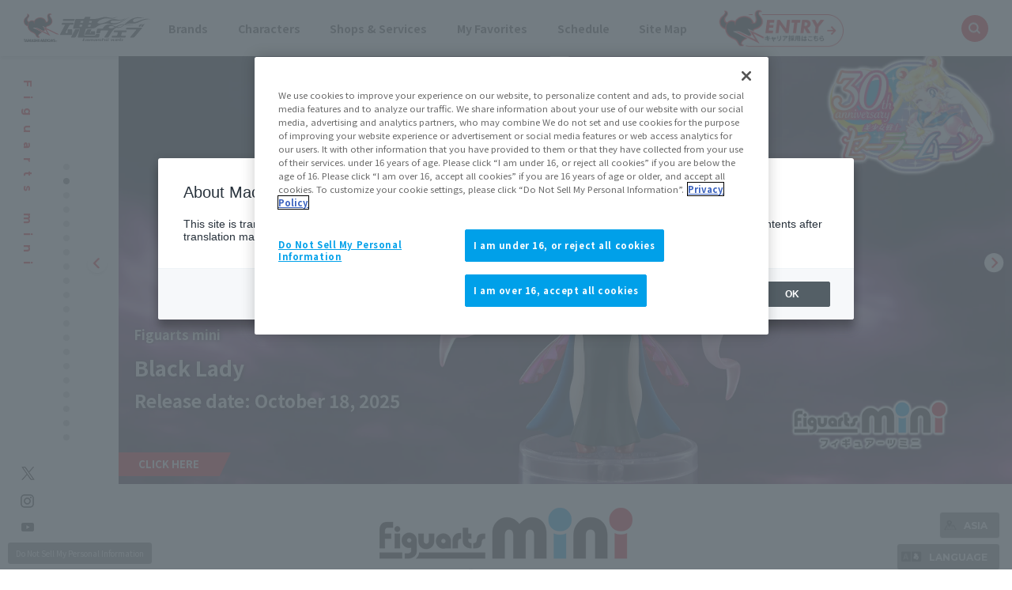

--- FILE ---
content_type: text/html; charset=UTF-8
request_url: https://tamashiiweb.com/item_brand/figuarts_mini/?wovn=zh-CHS
body_size: 371143
content:
<!DOCTYPE html><html lang="zh-Hans" wovn-isLoading=""><head><meta http-equiv="Content-Type" content="text/html; charset=UTF-8"><script src="https://j.wovn.io/1" async="true" data-wovnio="key=mebLn6&amp;backend=true&amp;currentLang=zh-CHS&amp;defaultLang=ja&amp;urlPattern=query&amp;version=1.24.0&amp;backendVersion=WOVN.php_1.23.0&amp;langParamName=wovn" data-wovnio-cache-time="202511020044+0000"> </script>
<meta charset="UTF-8">
<!--wovn-src:Figuarts mini（フィギュアーツ ミニ）の商品一覧 | 魂ウェブ--><title>Figuarts mini商品一览 | TAMASHII WEB</title>
<meta name="keywords" content="魂ウェブ,フィギュア,コレクターズトイ,魂ネイションズ,高級フィギュア,フィギュア情報,フィギュアイベント">
<meta name="description" content="BANDAI SPIRITS TAMASHII NATIONS Official Figuarts mini Special Page" data-wovn-src:-original-content="BANDAI SPIRITS 魂ネイションズ公式 Figuarts mini (フィギュアーツミニ)スペシャルページ">

<!--共通meta/css/js/Cookie同意ツール-->
<!-- MB_WEB_HEAD_COMMON_2022 -->

<!-- OptanonConsentNoticeStart -->
<script type="text/javascript" src="https://cdn-apac.onetrust.com/consent/f1cfe919-a7ad-4cda-8cf5-7170b7e8f7d1/OtAutoBlock.js"></script>
<script src="https://cdn-apac.onetrust.com/scripttemplates/otSDKStub.js" type="text/javascript" charset="UTF-8" data-domain-script="f1cfe919-a7ad-4cda-8cf5-7170b7e8f7d1"></script>
<script type="text/javascript">
function OptanonWrapper() { }
</script>
<!-- OptanonConsentNoticeEnd -->

<!--cookie-->
<link href="/css/tw2022_cookie.css" rel="stylesheet">
<!--/cookie-->

<meta property="og:type" content="article">
<meta property="og:url" content="https://tamashiiweb.com/item_brand/figuarts_mini/?wovn=zh-CHS" data-wovn-src:-original-content="https://tamashiiweb.com/item_brand/figuarts_mini/?wovn=zh-CHS">
<meta property="og:image" content="https://tamashiiweb.com/imagfb_logo.png">
<meta property="og:description" content="BANDAI SPIRITS TAMASHII NATIONS Official Figuarts mini Special Page" data-wovn-src:-original-content="BANDAI SPIRITS 魂ネイションズ公式 Figuarts mini (フィギュアーツミニ)スペシャルページ">
<meta property="og:site_name" content="TAMASHII WEB" data-wovn-src:-original-content="魂ウェブ">

<!--[if lt IE 9]>
<script src="//cdn.jsdelivr.net/html5shiv/3.7.2/html5shiv.min.js"></script>
<script src="//cdnjs.cloudflare.com/ajax/libs/respond.js/1.4.2/respond.min.js"></script>
<![endif]-->
<link href="/favicon.ico" rel="shortcut icon">
<link rel="apple-touch-icon" href="/apple-touch-icon-precomposed.png">

<!-- css common -->
<link href="/css/swiper-bundle.min.css" rel="stylesheet">
<link href="/css/reset.css" rel="stylesheet">
<link href="/css/tw2022_common.css" rel="stylesheet">
<link href="/css/tw2022_slider.css" rel="stylesheet">
<!-- /css common -->
<!-- 下層共通 css -->
<link href="/css/under2022_common.css" rel="stylesheet">
<!-- /下層共通 css -->

<!-- font -->
<link rel="preconnect" href="https://fonts.googleapis.com">
<link rel="preconnect" href="https://fonts.gstatic.com" crossorigin="">
<link href="https://fonts.googleapis.com/css2?family=Montserrat:wght@400;700&amp;family=Noto+Sans+JP:wght@300;400;700&amp;display=swap" rel="stylesheet">
<!-- /font -->

<!-- wovn -->
<link href="/css/tw2022_wovn.css" rel="stylesheet">
<!-- /wovn -->

<!-- area -->
<link href="/css/tw2023_area.css" rel="stylesheet">
<!-- /area -->


<!-- ポップアップ用_css -->
<link href="/css/remodal.css" rel="stylesheet">
<link href="/css/remodal-default-theme.css" rel="stylesheet">
<link href="/css/tw2023_modal_lang_area.css" rel="stylesheet">

<!-- /MB_WEB_HEAD_COMMON_2022 -->

<!-- 商品詳細CSS -->
<link href="/css/item_detail/common/itemdetail2022_common.css" rel="stylesheet">

<link href="/css/remodal.css" rel="stylesheet">
<link href="/css/remodal-default-theme.css" rel="stylesheet">

<!-- gi共通css -->
<link href="/css/grand_index/common/gi2022_common.css" rel="stylesheet">
<link href="/css/grand_index/common/gi2022_multiple.css" rel="stylesheet">
<!-- /gi共通css -->

<link href="/css/grand_index2/style.css" rel="stylesheet" type="text/css">

<!-- gi個別css -->
<link href="/css/grand_index/figuartsmini/figuarts_mini_20240530.css" rel="stylesheet" type="text/css">
<!-- /gi個別css -->

<!--googleアナリティクスなどのソースを入れることを忘れないこと-->


<!-- =======tamashiiweb_analitics======= -->
<!-- GA_tamashiiweb --> 
<script>
  (function(i,s,o,g,r,a,m){i['GoogleAnalyticsObject']=r;i[r]=i[r]||function(){
  (i[r].q=i[r].q||[]).push(arguments)},i[r].l=1*new Date();a=s.createElement(o),
  m=s.getElementsByTagName(o)[0];a.async=1;a.src=g;m.parentNode.insertBefore(a,m)
  })(window,document,'script','//www.google-analytics.com/analytics.js','ga');

  ga('create', 'UA-2279884-1', 'auto');
  ga('send', 'pageview');
</script>
<!-- /GA_tamashiiweb -->

<!-- Google Tag Manager_tamashiiweb -->
<script>(function(w,d,s,l,i){w[l]=w[l]||[];w[l].push({'gtm.start':
new Date().getTime(),event:'gtm.js'});var f=d.getElementsByTagName(s)[0],
j=d.createElement(s),dl=l!='dataLayer'?'&l='+l:'';j.async=true;j.src=
'https://www.googletagmanager.com/gtm.js?id='+i+dl;f.parentNode.insertBefore(j,f);
})(window,document,'script','dataLayer','GTM-5XRDQNZ');</script>
<!-- End Google Tag Manager_tamashiiweb -->

<!-- Google Tag Manager_tn2020krider_retage -->
<script>(function(w,d,s,l,i){w[l]=w[l]||[];w[l].push({'gtm.start':
new Date().getTime(),event:'gtm.js'});var f=d.getElementsByTagName(s)[0],
j=d.createElement(s),dl=l!='dataLayer'?'&l='+l:'';j.async=true;j.src=
'https://www.googletagmanager.com/gtm.js?id='+i+dl;f.parentNode.insertBefore(j,f);
})(window,document,'script','dataLayer','GTM-W8T227C');</script>
<!-- End Google Tag Manager_tn2020krider_retage -->

<!-- Google Tag Manager_netsen -->
<script>(function(w,d,s,l,i){w[l]=w[l]||[];w[l].push({'gtm.start':
new Date().getTime(),event:'gtm.js'});var f=d.getElementsByTagName(s)[0],
j=d.createElement(s),dl=l!='dataLayer'?'&l='+l:'';j.async=true;j.src=
'https://www.googletagmanager.com/gtm.js?id='+i+dl;f.parentNode.insertBefore(j,f);
})(window,document,'script','dataLayer','GTM-MM26NJ');</script>
<!-- End Google Tag Manager_netsen -->

<!-- Google Tag Manager_pbasia -->
<script>(function(w,d,s,l,i){w[l]=w[l]||[];w[l].push({'gtm.start':
new Date().getTime(),event:'gtm.js'});var f=d.getElementsByTagName(s)[0],
j=d.createElement(s),dl=l!='dataLayer'?'&l='+l:'';j.async=true;j.src=
'https://www.googletagmanager.com/gtm.js?id='+i+dl;f.parentNode.insertBefore(j,f);
})(window,document,'script','dataLayer','GTM-5V6JQT4');</script>
<!-- End Google Tag Manager_pbasia -->

<!-- =======/tamashiiweb_analitics======= -->
<link rel="alternate" hreflang="en" href="https://tamashiiweb.com/item_brand/figuarts_mini/?wovn=en"><link rel="alternate" hreflang="es" href="https://tamashiiweb.com/item_brand/figuarts_mini/?wovn=es"><link rel="alternate" hreflang="zh-Hans" href="https://tamashiiweb.com/item_brand/figuarts_mini/?wovn=zh-CHS"><link rel="alternate" hreflang="zh-Hant" href="https://tamashiiweb.com/item_brand/figuarts_mini/?wovn=zh-CHT"><link rel="alternate" hreflang="ja" href="https://tamashiiweb.com/item_brand/figuarts_mini/"><link rel="alternate" hreflang="x-default" href="https://tamashiiweb.com/item_brand/figuarts_mini/"></head>
<body>
<!-- =======tamashiiweb_analitics_body01======= -->
<!-- Google Tag Manager (noscript)_tamashiiweb -->
<noscript><iframe src="https://www.googletagmanager.com/ns.html?id=GTM-5XRDQNZ"
height="0" width="0" style="display:none;visibility:hidden"></iframe></noscript>
<!-- End Google Tag Manager (noscript)_tamashiiweb -->

<!-- Google Tag Manager (noscript)_tn2020krider_retage -->
<noscript><iframe src="https://www.googletagmanager.com/ns.html?id=GTM-W8T227C"
height="0" width="0" style="display:none;visibility:hidden"></iframe></noscript>
<!-- End Google Tag Manager (noscript)_tn2020krider_retage -->

<!-- Google Tag Manager (noscript)_netsen -->
<noscript><iframe src="https://www.googletagmanager.com/ns.html?id=GTM-MM26NJ"
height="0" width="0" style="display:none;visibility:hidden"></iframe></noscript>
<!-- End Google Tag Manager (noscript)_netsen -->

<!-- Google Tag Manager (noscript)_pbasia -->
<noscript><iframe src="https://www.googletagmanager.com/ns.html?id=GTM-5V6JQT4"
height="0" width="0" style="display:none;visibility:hidden"></iframe></noscript>
<!-- End Google Tag Manager_pbasia -->

<!-- =======/tamashiiweb_analitics_body01======= -->




	<header data-lang="chs">
		<div id="tw2022_header">
			<div class="header_inner">
				<div id="header_logo"><a href="/?wovn=zh-CHS"><img src="/img/header/logo.png" alt=""></a></div>
				<div id="tw2022_header_nav">
					<ul class="nav_lists">
						<li class="nav_lists_item" id="nav_brand"><a href="/item_brand/?wovn=zh-CHS"><span><!--wovn-src:ブランド-->品牌</span></a></li>
						<li class="nav_lists_item" id="nav_chara"><a href="/item_character/?wovn=zh-CHS"><span><!--wovn-src:キャラクター-->角色</span></a></li>
						<li class="nav_lists_item" id="nav_shop"><a href="/shop-service/?wovn=zh-CHS"><span><!--wovn-src:ショップ・サービス-->商店与服务</span></a></li>
						<li class="nav_lists_item"><a href="/character/?wovn=zh-CHS"><!--wovn-src:お気に入り-->喜欢的作品</a></li>
						<li class="nav_lists_item"><a href="/calendar/?wovn=zh-CHS"><!--wovn-src:スケジュール-->时间表</a></li>
						<li class="nav_lists_item"><a href="/sitemap/?wovn=zh-CHS"><!--wovn-src:サイトマップ-->网站地图</a></li>
						<li class="nav_lists_item"><a href="/recruit/?wovn=zh-CHS"><img src="/img/header/entry_career.png" alt=""></a></li>
					</ul>
				</div><!--/tw2022_header_nav-->
				<div id="header_search">
					<form action="/search/" id="search_box" name="search-box">
						<input type="hidden" name="cx" value="001586869405674479636:u37nufhnzjk">
						<input type="hidden" name="cof" value="FORID:11">
						<input type="hidden" name="ie" value="utf-8">
						<input type="hidden" name="ss">
						<input type="hidden" name="wovn" value="zh-CHS">
						<span class="icon"><img src="/img/header/ico_search.png" alt=""></span>
	      				<input type="search" id="search" name="q" placeholder="Search..." />
					<input type="hidden" name="wovn" value="zh-CHS"></form>
				</div>
			</div>
		</div>
		<!-- /tw2022_header -->
	</header>

		<div id="tw2022_leftwrap">
		<div id="tw2022_title"><h1 class="font_en"><span><!--wovn-src:Figuarts mini-->Figuarts mini</span></h1></div>
		<div class="tw2022_sns">
			<ul>
				<li><a href="https://twitter.com/t_features" target="_blank"><img alt="叽叽喳喳" src="/img/common/ico_x.png" data-wovn-src:-original-alt="twitter"></a></li>
				<li><a href="https://www.instagram.com/instamashii/" target="_blank"><img alt="instagrum" src="/img/common/ico_ins.png" data-wovn-src:-original-alt="instagrum"></a></li>
				<li><a href="https://www.youtube.com/playlist?list=PLZxqqBY932ILx0NG-C7-D1JYVOc7R33vN" target="_blank"><img alt="youtube" src="/img/common/ico_yt.png" data-wovn-src:-original-alt="youtube"></a></li>
			</ul>
		</div>
	</div><!-- tw2022_leftwrap -->
	


    

		<div id="main">
		<div id="tw2022_slider">
			<div class="top_slider">
				<div class="swiper-wrapper">
																	<!--★画像の場合-->
						<div class="swiper-slide swiper-slide-top image">
							<div class="sl_img zoom-in">
														<a href="/item/15356/?wovn=zh-CHS">								<img src="/images/item/item_0000015356_DjJDLXAV_400.jpg" oncontextmenu="return false;" alt="美少女战士手办Figuarts mini Sailor moon -Crystal Star Compact Edition-" data-wovn-src:-original-alt="美少女戦士セーラムーンフィギュア Figuarts mini (フィギュアーツミニ) セーラームーン -Crystal Star Compact Edition-">
														</a>							</div>
														<!--★テキスト表示あり-->
																<!--★商品IDが設定されている場合-->
									<div class="sl_txt_wrap _bottom _white">
										<p class="sl_brand"><!--wovn-src:Figuarts mini-->Figuarts mini</p>
																				<p class="sl_name"><!--wovn-src:セーラームーン-->水手月亮<br><!--wovn-src:
-Crystal Star Compact Edition--->-Crystal Star Compact Edition-</p>
																																																															<p class="sl_date"><!--wovn-src:2025年10月18日
																								発売												-->发售2025年10月18日</p>
																																																				<!--★テキスト表示位置＝リンク表示位置の場合-->
																																														<div class="sl_btn"><a href="/item/15356/?wovn=zh-CHS"><!--wovn-src:CLICK HERE-->CLICK HERE</a></div>
																																										</div>
																
																
														
														
							<ul class="sl_logo_wrap _bottom">
																					<!--★ブランドロゴ-->
								<li class="sl_logo _brand">
																		<img src="/images/category_ui/6800e4354b27e.png" alt="">								</li>
														</ul>
						</div>
												
												
																	<!--★画像の場合-->
						<div class="swiper-slide swiper-slide-top image">
							<div class="sl_img zoom-in">
														<a href="/item/15357/?wovn=zh-CHS">								<img src="/images/item/item_0000015357_Tx3UrQTJ_400.jpg" oncontextmenu="return false;" alt="美少女战士模型Figuarts mini Black Lady" data-wovn-src:-original-alt="美少女戦士セーラムーンフィギュア Figuarts mini (フィギュアーツミニ) ブラック・レディ">
														</a>							</div>
														<!--★テキスト表示あり-->
																<!--★商品IDが設定されている場合-->
									<div class="sl_txt_wrap _bottom _white">
										<p class="sl_brand"><!--wovn-src:Figuarts mini-->Figuarts mini</p>
																														<p class="sl_name"><!--wovn-src:ブラック・レディ-->Black Lady</p>
																																																					<p class="sl_date"><!--wovn-src:2025年10月18日
																								発売												-->发售2025年10月18日</p>
																																																				<!--★テキスト表示位置＝リンク表示位置の場合-->
																																														<div class="sl_btn"><a href="/item/15357/?wovn=zh-CHS"><!--wovn-src:CLICK HERE-->CLICK HERE</a></div>
																																										</div>
																
																
														
														
							<ul class="sl_logo_wrap _bottom">
																					<!--★ブランドロゴ-->
								<li class="sl_logo _brand">
																		<img src="/images/category_ui/6800e41097307.png" alt="">								</li>
														</ul>
						</div>
												
												
																	<!--★画像の場合-->
						<div class="swiper-slide swiper-slide-top image">
							<div class="sl_img zoom-in">
														<a href="/item/15282/?wovn=zh-CHS">								<img src="/images/item/item_0000015282_whNYGliJ_400.jpg" oncontextmenu="return false;" alt="Figuarts mini DOMA" data-wovn-src:-original-alt="Figuarts mini 童磨">
														</a>							</div>
														<!--★テキスト表示あり-->
																<!--★商品IDが設定されている場合-->
									<div class="sl_txt_wrap _bottom _white">
										<p class="sl_brand"><!--wovn-src:Figuarts mini-->Figuarts mini</p>
																														<p class="sl_name"><!--wovn-src:童磨-->DOMA</p>
																																																					<p class="sl_date"><!--wovn-src:2025年09月20日
																								発売												-->2025年9月20日发售</p>
																																																				<!--★テキスト表示位置＝リンク表示位置の場合-->
																																														<div class="sl_btn"><a href="/item/15282/?wovn=zh-CHS"><!--wovn-src:CLICK HERE-->CLICK HERE</a></div>
																																										</div>
																
																
														
														
							<ul class="sl_logo_wrap _bottom">
														<!--★作品ロゴ-->
								<li class="sl_logo _seriese1">
																		<img src="/images/category_ui/67ea55b47cdf1.png" alt="">								</li>
																					<!--★ブランドロゴ-->
								<li class="sl_logo _brand">
																		<img src="/images/category_ui/67ea5578e350b.png" alt="">								</li>
														</ul>
						</div>
												
												
																	<!--★画像の場合-->
						<div class="swiper-slide swiper-slide-top image">
							<div class="sl_img zoom-in">
														<a href="/item/15283/?wovn=zh-CHS">								<img src="/images/item/item_0000015283_dBFFLPVl_400.jpg" oncontextmenu="return false;" alt="Figuarts mini TANJIRO KAMADO KYOJURO RENGOKU’S SWORD GUARD ver." data-wovn-src:-original-alt="Figuarts mini 竈門炭治郎 （煉獄杏寿郎の鍔の日輪刀ver.）">
														</a>							</div>
														<!--★テキスト表示あり-->
																<!--★商品IDが設定されている場合-->
									<div class="sl_txt_wrap _bottom _white">
										<p class="sl_brand"><!--wovn-src:Figuarts mini-->Figuarts mini</p>
																														<p class="sl_name"><!--wovn-src:竈門炭治郎 （煉獄杏寿郎の鍔の日輪刀ver.）-->TANJIRO KAMADO KYOJURO RENGOKU’S SWORD GUARD ver.</p>
																																																					<p class="sl_date"><!--wovn-src:2025年07月19日
																								発売												-->2025年7月19日发售</p>
																																																				<!--★テキスト表示位置＝リンク表示位置の場合-->
																																														<div class="sl_btn"><a href="/item/15283/?wovn=zh-CHS"><!--wovn-src:CLICK HERE-->CLICK HERE</a></div>
																																										</div>
																
																
														
														
							<ul class="sl_logo_wrap _bottom">
														<!--★作品ロゴ-->
								<li class="sl_logo _seriese1">
																		<img src="/images/category_ui/67ea544492e75.png" alt="">								</li>
																					<!--★ブランドロゴ-->
								<li class="sl_logo _brand">
																		<img src="/images/category_ui/67ea543a48f7d.png" alt="">								</li>
														</ul>
						</div>
												
												
																	<!--★画像の場合-->
						<div class="swiper-slide swiper-slide-top image">
							<div class="sl_img zoom-in">
							<a href="/special/jumpcs/sakamotodays/?wovn=zh-CHS" target="_blank">															<img src="/images/category_ui/67be84349f4e1.jpg" oncontextmenu="return false;" alt="《SAKAMOTO DAYS》中的“ SAKAMOTO TARO ”和“ ASAKURA SHIN ”现在以Figuarts mini形式发售！" data-wovn-src:-original-alt="『SAKAMOTO DAYS』より「坂本太郎」と「朝倉シン」が Figuarts miniで登場！">
							</a>														</div>
														<!--★テキスト表示あり-->
																
																								<!--★テキストが設定されている場合-->
									<div class="sl_txt_wrap _bottom _white">
										<p class="sl_name"><!--wovn-src:
											『SAKAMOTO DAYS』より「坂本太郎」と「朝倉シン」が Figuarts miniで登場！
										-->《SAKAMOTO DAYS》中的“ SAKAMOTO TARO ”和“ ASAKURA SHIN ”现在以Figuarts mini形式发售！</p>
																				<!--★テキスト表示位置＝リンク表示位置の場合-->
																							<div class="sl_btn"><a href="/special/jumpcs/sakamotodays/?wovn=zh-CHS" target="_blank"><!--wovn-src:CLICK HERE-->CLICK HERE</a></div>
																																									</div>
																								
														
														
							<ul class="sl_logo_wrap _bottom">
														<!--★作品ロゴ-->
								<li class="sl_logo _seriese1">
																		<img src="/images/category_ui/67be83d8b296a.png" alt="">								</li>
																					<!--★ブランドロゴ-->
								<li class="sl_logo _brand">
																		<img src="/images/category_ui/67be83ce4a26a.png" alt="">								</li>
														</ul>
						</div>
												
												
																	<!--★画像の場合-->
						<div class="swiper-slide swiper-slide-top image">
							<div class="sl_img zoom-in">
							<a href="https://tamashiiweb.com/special/gundam/?wovn=zh-CHS" target="_blank">															<img src="/images/category_ui/674ec7684f9f2.jpg" oncontextmenu="return false;" alt="《机动战士Gundam GQuuuuuuX中的Machu、Nyaan、Shuuji以Figuarts mini形式登场！" data-wovn-src:-original-alt="『機動戦士Gundam GQuuuuuuX』より マチュ、ニャアン、シュウジが Figuarts miniで登場！">
							</a>														</div>
														<!--★テキスト表示あり-->
																
																								<!--★テキストが設定されている場合-->
									<div class="sl_txt_wrap _bottom _white">
										<p class="sl_name"><!--wovn-src:
											『機動戦士Gundam GQuuuuuuX』より-->出自《机动战士Gundam GQuuuuuuX》<br><!--wovn-src:
マチュ、ニャアン、シュウジが-->马丘、Nyaan和修吉<br><!--wovn-src:
Figuarts miniで登場！
										-->现在可在Figuarts mini中使用！</p>
																				<!--★テキスト表示位置＝リンク表示位置の場合-->
																							<div class="sl_btn"><a href="https://tamashiiweb.com/special/gundam/?wovn=zh-CHS" target="_blank"><!--wovn-src:CLICK HERE-->CLICK HERE</a></div>
																																									</div>
																								
														
														
							<ul class="sl_logo_wrap _bottom">
														<!--★作品ロゴ-->
								<li class="sl_logo _seriese1">
																		<img src="/images/category_ui/674ee41dae99d.png" alt="">								</li>
																					</ul>
						</div>
												
												
																	<!--★画像の場合-->
						<div class="swiper-slide swiper-slide-top image">
							<div class="sl_img zoom-in">
							<a href="https://tamashiiweb.com/item_brand/figuarts_mini/?wovn=zh-CHS" target="_blank">															<img src="/images/category_ui/6673ea49a5506.jpg" oncontextmenu="return false;" alt="Figuarts mini莉莉尔/莉莉莎·米利埃拉/米卡里" data-wovn-src:-original-alt="Figuarts mini リリエル／リリサ　ミリエラ／美花莉">
							</a>														</div>
														<!--★テキスト表示あり-->
																
																								<!--★テキストが設定されている場合-->
									<div class="sl_txt_wrap _bottom _white">
										<p class="sl_name"><!--wovn-src:
											Figuarts mini-->Figuarts mini<br><!--wovn-src:
リリエル／リリサ　ミリエラ／美花莉-->Liliel/Liliza Milliela/美花莉<br><!--wovn-src:
2024年11月 発売予定
										-->预计于 2024 年 11 月发售</p>
																				<!--★テキスト表示位置＝リンク表示位置の場合-->
																							<div class="sl_btn"><a href="https://tamashiiweb.com/item_brand/figuarts_mini/?wovn=zh-CHS" target="_blank"><!--wovn-src:CLICK HERE-->CLICK HERE</a></div>
																																									</div>
																								
														
														
							<ul class="sl_logo_wrap _bottom">
														<!--★作品ロゴ-->
								<li class="sl_logo _seriese1">
																		<img src="/images/category_ui/6673ea67c6500.png" alt="">								</li>
																					<!--★ブランドロゴ-->
								<li class="sl_logo _brand">
																		<img src="/images/category_ui/6673ea6040b1b.png" alt="">								</li>
														</ul>
						</div>
												
												
																	<!--★画像の場合-->
						<div class="swiper-slide swiper-slide-top image">
							<div class="sl_img zoom-in">
							<a href="/special/jumpcs/dandadan/?wovn=zh-CHS" target="_blank">															<img src="/images/category_ui/6656968c205b0.jpg" oncontextmenu="return false;" alt="《当哒当》中的“Momo”和“ Okarun ”来啦！" data-wovn-src:-original-alt="『ダンダダン』より「モモ」「オカルン」が登場！">
							</a>														</div>
														<!--★テキスト表示あり-->
																
																								<!--★テキストが設定されている場合-->
									<div class="sl_txt_wrap _bottom _black">
										<p class="sl_name"><!--wovn-src:
											TVアニメ『ダンダダン』より-->出自TV动画《当哒当》<br><!--wovn-src:
「モモ」「オカルン」が-->“Momo”和“ Okarun”<br><!--wovn-src:
Figuarts miniに登場！
										-->现在可在Figuarts mini中使用！</p>
																				<!--★テキスト表示位置＝リンク表示位置の場合-->
																							<div class="sl_btn"><a href="/special/jumpcs/dandadan/?wovn=zh-CHS" target="_blank"><!--wovn-src:CLICK HERE-->CLICK HERE</a></div>
																																									</div>
																								
														
														
							<ul class="sl_logo_wrap _bottom">
														<!--★作品ロゴ-->
								<li class="sl_logo _seriese1">
																		<img src="/images/category_ui/665696d48a1fa.png" alt="">								</li>
																					<!--★ブランドロゴ-->
								<li class="sl_logo _brand">
																		<img src="/images/category_ui/665696cfc126c.png" alt="">								</li>
														</ul>
						</div>
												
												
																	<!--★画像の場合-->
						<div class="swiper-slide swiper-slide-top image">
							<div class="sl_img zoom-in">
							<a href="/special/jumpcs/spy-family/?wovn=zh-CHS" target="_blank">															<img src="/images/category_ui/65377f2496f8d.jpg" oncontextmenu="return false;" alt="间谍过家家（可动）手办Figuarts mini Figuarts mini ANYA FORGER-间谍过家家CODE：白 -LOID FORGER-间谍过家家YOR FORGER：间谍过家家CODE：白-" data-wovn-src:-original-alt="SPY×FAMILY (アクション)フィギュア Figuarts mini（フィギュアーツ ミニ）アーニャ・フォージャー -劇場版SPY×FAMILY CODE: White- ロイド・フォージャー -劇場版SPY×FAMILY CODE: White- ヨル・フォージャー -劇場版SPY×FAMILY CODE: White-">
							</a>														</div>
														<!--★テキスト表示あり-->
																
																								<!--★テキストが設定されている場合-->
									<div class="sl_txt_wrap _bottom _white">
										<p class="sl_name"><!--wovn-src:
											Figuarts miniの-->Figuarts mini的<br><!--wovn-src:
劇場版シリーズが登場-->剧场版系列登场<br><!--wovn-src:
2024年3月16日発売
										-->发售2024 年 3 月 16 日</p>
																				<!--★テキスト表示位置＝リンク表示位置の場合-->
																							<div class="sl_btn"><a href="/special/jumpcs/spy-family/?wovn=zh-CHS" target="_blank"><!--wovn-src:CLICK HERE-->CLICK HERE</a></div>
																																									</div>
																								
														
														
							<ul class="sl_logo_wrap _bottom">
														<!--★作品ロゴ-->
								<li class="sl_logo _seriese1">
																		<img src="/images/category_ui/japan_cp_65377f32bbae3.png" alt="">								</li>
																					<!--★ブランドロゴ-->
								<li class="sl_logo _brand">
																		<img src="/images/category_ui/japan_cp_6537ae58dd58d.png" alt="">								</li>
														</ul>
						</div>
												
												
																	<!--★画像の場合-->
						<div class="swiper-slide swiper-slide-top image">
							<div class="sl_img zoom-in">
							<a href="/item/14607/?wovn=zh-CHS" target="_blank">															<img src="/images/category_ui/cp_9APC2Hn1kNCDb79Z.jpg" oncontextmenu="return false;" alt="《Malenia, Blade of Miquella》和《Blaidd the Half-Wolf》发售" data-wovn-src:-original-alt="「ミケラの刃、マレニア」と 「半狼のブライヴ」が登場 2024年02月17日発売">
							</a>														</div>
														<!--★テキスト表示あり-->
																
																								<!--★テキストが設定されている場合-->
									<div class="sl_txt_wrap _bottom _white">
										<p class="sl_name"><!--wovn-src:
											「ミケラの刃、マレニア」と-->“Malenia Blade of Miquella”和<br><!--wovn-src:
「半狼のブライヴ」が登場-->“Blaidd the Half-Wolf”登场了<br><!--wovn-src:
2024年02月17日発売
										-->发售2024 年 2 月 17 日</p>
																				<!--★テキスト表示位置＝リンク表示位置の場合-->
																							<div class="sl_btn"><a href="/item/14607/?wovn=zh-CHS" target="_blank"><!--wovn-src:CLICK HERE-->CLICK HERE</a></div>
																																									</div>
																								
														
														
							<ul class="sl_logo_wrap _bottom">
														<!--★作品ロゴ-->
								<li class="sl_logo _seriese1">
																		<img src="/images/category_ui/japan_cp_W2GZ9joeH8CNGFNp.png" alt="">								</li>
																					<!--★ブランドロゴ-->
								<li class="sl_logo _brand">
																		<img src="/images/category_ui/japan_cp_XehzHJO7ATRGcaNQ.png" alt="">								</li>
														</ul>
						</div>
												
												
																	<!--★画像の場合-->
						<div class="swiper-slide swiper-slide-top image">
							<div class="sl_img zoom-in">
							<a href="/item/14756?wovn=zh-CHS" target="_blank">															<img src="/images/item/item_0000014756_hQJg4BLu_400.jpg" oncontextmenu="return false;" alt="艾尔登法环(Action) 图Figuarts mini (Figuarts mini) Ranni the Witch" data-wovn-src:-original-alt="ELDEN RING (アクション)フィギュア Figuarts mini(フィギュアーツ ミニ) 魔女ラニ">
							</a>														</div>
														<!--★テキスト表示あり-->
																<!--★商品IDが設定されている場合-->
									<div class="sl_txt_wrap _bottom _white">
										<p class="sl_brand"><!--wovn-src:Figuarts mini-->Figuarts mini</p>
																														<p class="sl_name"><!--wovn-src:魔女ラニ-->Ranni the Witch</p>
																																																					<p class="sl_date"><!--wovn-src:2024年06月22日
																								発売												-->发售于 2024 年 6 月 22 日</p>
																																																				<!--★テキスト表示位置＝リンク表示位置の場合-->
																							<div class="sl_btn"><a href="/item/14756?wovn=zh-CHS" target="_blank"><!--wovn-src:CLICK HERE-->CLICK HERE</a></div>
																																									</div>
																
																
														
														
							<ul class="sl_logo_wrap _bottom">
														<!--★作品ロゴ-->
								<li class="sl_logo _seriese1">
																		<img src="/images/category_ui/japan_cp_65b0bd4cc5bcc.png" alt="">								</li>
																					<!--★ブランドロゴ-->
								<li class="sl_logo _brand">
																		<img src="/images/category_ui/japan_cp_65b0bd48cf90f.png" alt="">								</li>
														</ul>
						</div>
												
												
																	<!--★画像の場合-->
						<div class="swiper-slide swiper-slide-top image">
							<div class="sl_img zoom-in">
							<a href="#gi_productlist" target="">															<img src="/images/category_ui/cp_uuzRSfUPNhvkQlOm.jpg" oncontextmenu="return false;" alt="机动战士高达SEED FREEDOM (action) figures Figuarts mini (Figuarts mini) LACUS CLYNE ATHRUN ZALA KIRA YAMATO" data-wovn-src:-original-alt="機動戦士ガンダムSEED FREEDOM (アクション)フィギュア Figuarts mini(フィギュアーツ ミニ) ラクス・クライン アスラン・ザラ キラ・ヤマト">
							</a>														</div>
														<!--★テキスト表示あり-->
																
																								<!--★テキストが設定されている場合-->
									<div class="sl_txt_wrap _bottom _white">
										<p class="sl_name"><!--wovn-src:
											『機動戦士ガンダムSEED FREEDOM』-->《机动战士高达SEED FREEDOM》<br><!--wovn-src:
Figuarts miniより新商品登場！
										-->Figuarts mini新品上市！</p>
																				<!--★テキスト表示位置＝リンク表示位置の場合-->
																							<div class="sl_btn"><a href="#gi_productlist" target=""><!--wovn-src:CLICK HERE-->CLICK HERE</a></div>
																																									</div>
																								
														
														
							<ul class="sl_logo_wrap _bottom">
														<!--★作品ロゴ-->
								<li class="sl_logo _seriese1">
									<a href="/item_character/gundam_seed_freedom/?wovn=zh-CHS"><img src="/images/category_ui/japan_cp_TngCAGqr0am9KBNy.png" alt="机动战士高达SEED FREEDOM" data-wovn-src:-original-alt="機動戦士ガンダムSEED FREEDOM"></a>																	</li>
																					<!--★ブランドロゴ-->
								<li class="sl_logo _brand">
																		<img src="/images/category_ui/japan_cp_Tqoy0dghqmuNByut.png" alt="">								</li>
														</ul>
						</div>
												
												
																	<!--★画像の場合-->
						<div class="swiper-slide swiper-slide-top image">
							<div class="sl_img zoom-in">
							<a href="/item/14556/?wovn=zh-CHS" target="_blank">															<img src="/images/category_ui/cp_wL1H1TS7655c8KSA.jpg" oncontextmenu="return false;" alt="福星小子小子Figuarts mini RAM、Ataru Moroboshi &amp; Ten" data-wovn-src:-original-alt="うる星やつら フィギュア Figuarts mini ラム、諸星あたる＆テン">
							</a>														</div>
														<!--★テキスト表示あり-->
																
																								<!--★テキストが設定されている場合-->
									<div class="sl_txt_wrap _bottom _white">
										<p class="sl_name"><!--wovn-src:
											Figuarts mini-->Figuarts mini<br><!--wovn-src:
ラム、諸星あたる＆テン-->Lum、Ataru Moroboshi &amp; Ten<br><!--wovn-src:
2024年01月20日 発売
										-->发售2024 年 1 月 20 日</p>
																				<!--★テキスト表示位置＝リンク表示位置の場合-->
																							<div class="sl_btn"><a href="/item/14556/?wovn=zh-CHS" target="_blank"><!--wovn-src:CLICK HERE-->CLICK HERE</a></div>
																																									</div>
																								
														
														
							<ul class="sl_logo_wrap _bottom">
														<!--★作品ロゴ-->
								<li class="sl_logo _seriese1">
																		<img src="/images/category_ui/japan_cp_VHc4pN7mIic7D18J.png" alt="">								</li>
																					<!--★ブランドロゴ-->
								<li class="sl_logo _brand">
																		<img src="/images/category_ui/japan_cp_WKnxjKL7n4qgiqzc.png" alt="">								</li>
														</ul>
						</div>
												
												
																	<!--★画像の場合-->
						<div class="swiper-slide swiper-slide-top image">
							<div class="sl_img zoom-in">
							<a href="/special/jumpcs/himesama-goumon/?wovn=zh-CHS" target="">															<img src="/images/category_ui/656e77141f463.jpg" oncontextmenu="return false;" alt="公主“酷刑”的时间到了Figuarts mini公主 Torture Torture" data-wovn-src:-original-alt="姫様“拷問”の時間です フィギュア Figuarts mini 姫 トーチャー・トルチュール">
							</a>														</div>
														<!--★テキスト表示あり-->
																
																								<!--★テキストが設定されている場合-->
									<div class="sl_txt_wrap _bottom _black">
										<p class="sl_name"><!--wovn-src:
											Figuarts mini-->Figuarts mini<br><!--wovn-src:
姫、トーチャー・トルチュール-->公主，托查·托尔丘尔<br><!--wovn-src:
2024年06月 発売予定
										-->预计于 2024 年 6 月发售</p>
																				<!--★テキスト表示位置＝リンク表示位置の場合-->
																							<div class="sl_btn"><a href="/special/jumpcs/himesama-goumon/?wovn=zh-CHS" target=""><!--wovn-src:CLICK HERE-->CLICK HERE</a></div>
																																									</div>
																								
														
														
							<ul class="sl_logo_wrap _bottom">
														<!--★作品ロゴ-->
								<li class="sl_logo _seriese1">
																		<img src="/images/category_ui/japan_cp_656e77a1b6cfe.png" alt="">								</li>
																					<!--★ブランドロゴ-->
								<li class="sl_logo _brand">
																		<img src="/images/category_ui/japan_cp_656e779dafe74.png" alt="">								</li>
														</ul>
						</div>
												
												
																	<!--★画像の場合-->
						<div class="swiper-slide swiper-slide-top image">
							<div class="sl_img zoom-in">
							<a href="/item_character/spy-family/?wovn=zh-CHS" target="_blank">															<img src="/images/category_ui/cp_cMBkMkqj8necGCDE.jpg" oncontextmenu="return false;" alt="间谍过家家（可动）手办Figuarts mini FIONA FROST Figuarts mini YURI BRIAR" data-wovn-src:-original-alt="SPY×FAMILY (アクション)フィギュア Figuarts mini（フィギュアーツ ミニ）フィオナ・フロスト ユーリ・ブライア">
							</a>														</div>
														<!--★テキスト表示あり-->
																
																								<!--★テキストが設定されている場合-->
									<div class="sl_txt_wrap _bottom _white">
										<p class="sl_name"><!--wovn-src:
											ユーリ・ブライアと-->尤里·布莱尔和<br><!--wovn-src:
フィオナ・フロストが登場！-->菲欧娜·弗洛斯特登场了！<br><!--wovn-src:
2023年12月 発売
										-->2023年12月发售</p>
																				<!--★テキスト表示位置＝リンク表示位置の場合-->
																							<div class="sl_btn"><a href="/item_character/spy-family/?wovn=zh-CHS" target="_blank"><!--wovn-src:CLICK HERE-->CLICK HERE</a></div>
																																									</div>
																								
														
														
							<ul class="sl_logo_wrap _bottom">
														<!--★作品ロゴ-->
								<li class="sl_logo _seriese1">
																		<img src="/images/category_ui/japan_cp_vkWLJh2MJjoBQHlT.png" alt="">								</li>
																					<!--★ブランドロゴ-->
								<li class="sl_logo _brand">
																		<img src="/images/category_ui/japan_cp_iXfsr9IJdbpqktZE.png" alt="">								</li>
														</ul>
						</div>
												
												
																	<!--★画像の場合-->
						<div class="swiper-slide swiper-slide-top image">
							<div class="sl_img zoom-in">
							<a href="#gi_productlist" target="">															<img src="/images/category_ui/654da45e4e582.jpg" oncontextmenu="return false;" alt="Tales of Arise (Action) 图Figuarts mini (Figuarts mini) Dohalim Alphen" data-wovn-src:-original-alt="テイルズ オブ アライズ (アクション)フィギュア Figuarts mini（フィギュアーツ ミニ）テュオハリム アルフェン シオン">
							</a>														</div>
														<!--★テキスト表示あり-->
																
																								<!--★テキストが設定されている場合-->
									<div class="sl_txt_wrap _bottom _white">
										<p class="sl_name"><!--wovn-src:
											Figuarts mini-->Figuarts mini<br><!--wovn-src:
アルフェン、シオン、テュオハリム-->Alphen、希昂、Dohalim<br><!--wovn-src:
2024年04月 発売予定
										-->预定于2024年4月发售</p>
																				<!--★テキスト表示位置＝リンク表示位置の場合-->
																							<div class="sl_btn"><a href="#gi_productlist" target=""><!--wovn-src:CLICK HERE-->CLICK HERE</a></div>
																																									</div>
																								
														
														
							<ul class="sl_logo_wrap _bottom">
														<!--★作品ロゴ-->
								<li class="sl_logo _seriese1">
																		<img src="/images/category_ui/japan_cp_6551a3ea40881.png" alt="">								</li>
																					<!--★ブランドロゴ-->
								<li class="sl_logo _brand">
																		<img src="/images/category_ui/japan_cp_654dd7c490d44.png" alt="">								</li>
														</ul>
						</div>
												
												
																	<!--★画像の場合-->
						<div class="swiper-slide swiper-slide-top image">
							<div class="sl_img zoom-in">
							<a href="/item_character/spy-family/?wovn=zh-CHS" target="_blank">															<img src="/images/category_ui/cp_LCvtlYuySLhOXC3t.jpg" oncontextmenu="return false;" alt="间谍过家家（可动）手办Figuarts mini DAMIAN DESMOND Figuarts mini ANYA FORGER BECKY BLACKBELL" data-wovn-src:-original-alt="SPY×FAMILY (アクション)フィギュア Figuarts mini（フィギュアーツ ミニ）ダミアン・デズモンド アーニャ・フォージャー ベッキー・ブラックベル">
							</a>														</div>
														<!--★テキスト表示あり-->
																
																								<!--★テキストが設定されている場合-->
									<div class="sl_txt_wrap _bottom _black">
										<p class="sl_name"><!--wovn-src:
											ダミアン・デズモンドと-->达米安·戴斯蒙和<br><!--wovn-src:
ベッキー・ブラックベルが登場！-->贝姬·布莱克贝尔登场了！<br><!--wovn-src:
2023年11月 発売
										-->2023年11月发售</p>
																				<!--★テキスト表示位置＝リンク表示位置の場合-->
																							<div class="sl_btn"><a href="/item_character/spy-family/?wovn=zh-CHS" target="_blank"><!--wovn-src:CLICK HERE-->CLICK HERE</a></div>
																																									</div>
																								
														
														
							<ul class="sl_logo_wrap _bottom">
														<!--★作品ロゴ-->
								<li class="sl_logo _seriese1">
																		<img src="/images/category_ui/japan_cp_jqJvvwuPHjqHJf3z.png" alt="">								</li>
																					<!--★ブランドロゴ-->
								<li class="sl_logo _brand">
																		<img src="/images/category_ui/japan_cp_gyF0RMkajR7QY59W.png" alt="">								</li>
														</ul>
						</div>
												
												
																	<!--★画像の場合-->
						<div class="swiper-slide swiper-slide-top image">
							<div class="sl_img zoom-in">
							<a href="/item/14425/?wovn=zh-CHS" target="_blank">															<img src="/images/category_ui/cp_wpeWq2QS4MermHdf.jpg" oncontextmenu="return false;" alt="物理魔法使马修（可动）人偶Figuarts mini（Figuarts mini）MASH BURNEDEAD、LANCE CROWN、LEMON IRVINE" data-wovn-src:-original-alt="マッシュル-MASHLE- (アクション)フィギュア Figuarts mini（フィギュアーツ ミニ）マッシュ・バーンデッド、 ランス・クラウン、 レモン・アーヴィン">
							</a>														</div>
														<!--★テキスト表示あり-->
																
																								<!--★テキストが設定されている場合-->
									<div class="sl_txt_wrap _bottom _white">
										<p class="sl_name"><!--wovn-src:
											マッシュ・バーンデッド、-->MASH BURNEDEAD，<br><!--wovn-src:
ランス・クラウン、-->LANCE CROWN，<br><!--wovn-src:
レモン・アーヴィンが11月23日発売
										-->LEMON IRVINE发售</p>
																				<!--★テキスト表示位置＝リンク表示位置の場合-->
																							<div class="sl_btn"><a href="/item/14425/?wovn=zh-CHS" target="_blank"><!--wovn-src:CLICK HERE-->CLICK HERE</a></div>
																																									</div>
																								
														
														
							<ul class="sl_logo_wrap _bottom">
														<!--★作品ロゴ-->
								<li class="sl_logo _seriese1">
																		<img src="/images/category_ui/japan_cp_QX9E8TBvTFWsExJB.png" alt="">								</li>
																					<!--★ブランドロゴ-->
								<li class="sl_logo _brand">
																		<img src="/images/category_ui/japan_cp_yBPPoaQKaWWyY2GV.png" alt="">								</li>
														</ul>
						</div>
												
												
																	<!--★画像の場合-->
						<div class="swiper-slide swiper-slide-top image">
							<div class="sl_img zoom-in">
							<a href="/item_character/spy-family/?wovn=zh-CHS" target="_blank">															<img src="/images/category_ui/cp_SncwbDR79xkB8I2k.jpg" oncontextmenu="return false;" alt="间谍过家家(行动) 数字Figuarts mini (Figuarts mini) LOID FORGER -ODEKEKE OUTFIT- ANYA FORGER -ODEKEKE OUTFIT- BOND FORGER YOR FORGER-ODEKEKE OUTFIT-" data-wovn-src:-original-alt="SPY×FAMILY (アクション)フィギュア Figuarts mini（フィギュアーツ ミニ）ロイド・フォージャー -おでけけこーで-　アーニャ・フォージャー -おでけけこーで-　ボンド・フォージャー　ヨル・フォージャー -おでけけこーで-">
							</a>														</div>
														<!--★テキスト表示あり-->
																
																								<!--★テキストが設定されている場合-->
									<div class="sl_txt_wrap _bottom _white">
										<p class="sl_name"><!--wovn-src:
											Figuarts miniの-->Figuarts mini的<br><!--wovn-src:
「おでけけコーデ」シリーズと-->“Okake code”系列和<br><!--wovn-src:
ボンド・フォージャーが発売！
										-->BOND FORGER正在发售！</p>
																				<!--★テキスト表示位置＝リンク表示位置の場合-->
																							<div class="sl_btn"><a href="/item_character/spy-family/?wovn=zh-CHS" target="_blank"><!--wovn-src:CLICK HERE-->CLICK HERE</a></div>
																																									</div>
																								
														
														
							<ul class="sl_logo_wrap _bottom">
														<!--★作品ロゴ-->
								<li class="sl_logo _seriese1">
																		<img src="/images/category_ui/japan_cp_c7meFjyBibvGQTdF.png" alt="">								</li>
																					<!--★ブランドロゴ-->
								<li class="sl_logo _brand">
																		<img src="/images/category_ui/japan_cp_tps3soCcu79JI6Ui.png" alt="">								</li>
														</ul>
						</div>
												
												
																	<!--★画像の場合-->
						<div class="swiper-slide swiper-slide-top image">
							<div class="sl_img zoom-in">
							<a href="/item/14381/?wovn=zh-CHS" target="_blank">															<img src="/images/category_ui/cp_vbidjWTnu9WH7018.jpg" oncontextmenu="return false;" alt="地狱乐办Figuarts mini Gabimaru Yamada Asaemon Sagiri" data-wovn-src:-original-alt="地獄楽 フィギュア Figuarts mini 画眉丸 山田浅ェ門 佐切">
							</a>														</div>
														<!--★テキスト表示あり-->
																
																								<!--★テキストが設定されている場合-->
									<div class="sl_txt_wrap _bottom _white">
										<p class="sl_name"><!--wovn-src:
											Figuarts mini-->Figuarts mini<br><!--wovn-src:
画眉丸、山田浅ェ門 佐切-->Gabimaru、Yamada Asaemon Sagiri<br><!--wovn-src:
2023年9月23日発売
										-->2023 年 9 月 23 日发售</p>
																				<!--★テキスト表示位置＝リンク表示位置の場合-->
																							<div class="sl_btn"><a href="/item/14381/?wovn=zh-CHS" target="_blank"><!--wovn-src:CLICK HERE-->CLICK HERE</a></div>
																																									</div>
																								
														
														
							<ul class="sl_logo_wrap _bottom">
														<!--★作品ロゴ-->
								<li class="sl_logo _seriese1">
																		<img src="/images/category_ui/japan_cp_ukDk5XPj1nD5sefC.png" alt="">								</li>
																					<!--★ブランドロゴ-->
								<li class="sl_logo _brand">
																		<img src="/images/category_ui/japan_cp_Is2Z5L0yqEBHaMsU.png" alt="">								</li>
														</ul>
						</div>
												
												
									</div><!--/swiper-wrapper-->
			</div><!--/top_slider-->
			<div class="swiper-button-prev"></div>
			<div class="swiper-button-next"></div>
			<div class="swiper-pagination"></div>
		</div><!--/tw2022_slider-->
	</div><!--/main-->
		
	<div id="tw2022_wrapper">

		<div class="gi_contentsarea" id="figuarts_mini"><!--管理画面上から指定できるid-->
						
						<div id="gi_explanation">
				<div class="gi_contents_inner">
					<dl>
						<dt><img src="/images/category/5bcdb1494218c.png" alt="Figuarts mini" data-wovn-src:-original-alt="Figuarts mini"></dt>
						<dd><p><!--wovn-src:キャラクターの魅力を、手のひらサイズのデフォルメにぎゅっと凝縮。生き生きとした瞳、シンプルな可動が魅力のデフォルメフィギュアシリーズです。-->将角色的魅力浓缩在可一手掌握的Q版人偶中，以活灵活现的眼瞳和简单可动为魅力的Q版新造型人偶系列！</p></dd>
					</dl>
				</div>
			</div><!--/gi_brandexplanation-->
						
			<div class="gi_contents_bgarea">
				<div class="gi_contents_bgarea_upper">
					<!-- contentsarea -->
					
					
										<div id="gi_plbtn">
						<div class="gi_contents_inner">
							<ul class="gi_plbtn_list">
								<li class="btn_link anchor"><a href="#gi_productlist"><!--wovn-src:商品一覧-->商品一览</a></li>								<li class="btn_link anchor"><a href="#gi_relationarea"><!--wovn-src:関連情報-->相关信息</a></li>																																							</ul>
						</div>
					</div><!--/gi_plbtn-->
					
										
										<div class="gi_appealarea">
						<h3 class="mb50 tac"><img class="wid80" src="/img/grand_index/figuarts_mini/img_point_ttl.png" alt="花样滑冰迷你四大亮点" data-wovn-src:-original-alt="フィギュアーツミニ4つのポイント"></h3>
<ul class="clearfix mb50">
<li><img src="/img/grand_index/figuarts_mini/img_point_01_H3Kr5KY9.png" alt="Point1吸引人的手掌大小" data-wovn-src:-original-alt="Point1 魅力の手のひらサイズ"></li>
<li><img src="/img/grand_index/figuarts_mini/img_point_02_2f4ySApm.png" alt="Point2GlitteringEYE制法" data-wovn-src:-original-alt="Point2 GlitteringEYE製法"></li>
<li><img src="/img/grand_index/figuarts_mini/img_point_03_LXkbVL6Q.png" alt="Point3 包括更换臂部件" data-wovn-src:-original-alt="Point3 交換用腕パーツが付属"></li>
<li><img src="/img/grand_index/figuarts_mini/img_point_04_LNe3XCCB.png" alt="Point4脖子、肩膀、脚可以活动" data-wovn-src:-original-alt="Point4 首・肩・足が可動"></li>
</ul>
					</div>
					<!-- /gi_appealarea -->
										
				</div><!--/gi_contents_bgarea_upper-->

					<div id="gi_productlist"><!--商品一覧-->
						<div class="gi_contents_inner">
							<h2 class="gi_subtitle _underline"><!--wovn-src:商品一覧-->商品一览</h2>
							<!-- 検索フォーム -->
							<div id="category_search">
								<div class="search_main_wrap">
									<div class="search_modal_btn"><a href="#search_modal01"><!--wovn-src:絞り込む-->筛选</a></div>
									<form id="myform" action="/item_brand/figuarts_mini/1/#category_search" method="get">
										<input type="hidden" id="hdn_sa" name="sa" value="ASIA">
																				<input type="hidden" name="character" value="">
										<input type="hidden" name="sub_brand" value="">
																														<input type="hidden" name="ck1" value="1">										<input type="hidden" name="ck2" value="1">										<input type="hidden" name="ck3" value="1">										<input type="hidden" name="ck4" value="1">										<input type="hidden" name="ck5" value="1">										<div class="order_wrap">
																						<label><input type="radio" name="order" value="release" checked onclick="$('#myform').submit();"><span>リリース順</span></label>
																						<label><input type="radio" name="order" value="new"  onclick="$('#myform').submit();"><span>発売日の新しい順</span></label>
																						<label><input type="radio" name="order" value="old"  onclick="$('#myform').submit();"><span>発売日の古い順</span></label>
																						<label><input type="radio" name="order" value="low"  onclick="$('#myform').submit();"><span>価格の安い順</span></label>
																						<label><input type="radio" name="order" value="high"  onclick="$('#myform').submit();"><span>価格の高い順</span></label>
																					</div>
									<input type="hidden" name="wovn" value="zh-CHS"></form>
								</div>
								<div id="search_modal01" class="search_modal"><a class="search_modal-overlay" href="#!" wovn-wait="">×</a>
									<div class="search_modal-window">
										<div class="modal-content">
											<form action="/item_brand/figuarts_mini/1/#gi_productlist" method="get">
											<input type="hidden" name="sa" value="ASIA">
												<ul>
																																						<li class="select_category maincate">
														<div class="select_wrap">
															<select name="character">
																<option value="" selected="">作品カテゴリ</option>
																																<option value="gundam_series" >ガンダムシリーズ</option>
																																<option value="gundam_seed_series" >機動戦士ガンダムSEEDシリーズ</option>
																																<option value="ultraman_series" >ウルトラマンシリーズ</option>
																																<option value="tiger_and_bunny" >TIGER &amp; BUNNY</option>
																																<option value="evangelion" >エヴァンゲリオンシリーズ</option>
																																<option value="sailormoon" >美少女戦士セーラームーンシリーズ</option>
																																<option value="fate_series" >Fateシリーズ</option>
																																<option value="kotobuki" >荒野のコトブキ飛行隊</option>
																																<option value="madoka-magica" >魔法少女まどか☆マギカ</option>
																																<option value="demon_slayer" >鬼滅の刃</option>
																																<option value="jujutsukaisen" >呪術廻戦</option>
																																<option value="re-zero" >Re：ゼロから始める異世界生活</option>
																																<option value="back-arrow" >バック・アロウ</option>
																																<option value="twisted-wonderland" >ディズニー ツイステッドワンダーランド</option>
																																<option value="dr-stone" >Dr.STONE</option>
																																<option value="86" >86</option>
																																<option value="spy-family" >SPY×FAMILY</option>
																																<option value="eldenring" >ELDEN RING</option>
																																<option value="squid-game" >NETFLIX SQUID GAME</option>
																																<option value="bluelock" >ブルーロック</option>
																																<option value="chainsawman" >チェンソーマン</option>
																																<option value="uy-allstars" >うる星やつら</option>
																																<option value="jigokuraku" >地獄楽</option>
																																<option value="mashle" >マッシュル-MASHLE-</option>
																																<option value="tales_of_arise" >テイルズ オブ アライズ</option>
																																<option value="himesama-goumon" >姫様“拷問”の時間です</option>
																																<option value="dandadan" >ダンダダン</option>
																																<option value="ririsa" >2.5次元の誘惑</option>
																																<option value="sakamotodays" >SAKAMOTO DAYS</option>
																															</select>
														</div>
													</li>
																																																		
																								
													<li class="order">
														<p class="select_name">表示順</p>
														<div class="select_wrap">
																														<label><input type="radio" name="order" value="release" checked><span>リリース順</span></label>
																														<label><input type="radio" name="order" value="new" ><span>発売日の新しい順</span></label>
																														<label><input type="radio" name="order" value="old" ><span>発売日の古い順</span></label>
																														<label><input type="radio" name="order" value="low" ><span>価格の安い順</span></label>
																														<label><input type="radio" name="order" value="high" ><span>価格の高い順</span></label>
																													</div>
													</li>
													<li class="options">
														<p class="select_name">表示商品</p>
														<div class="select_wrap">
															<label for="ck1" class="ck_label"><input type="checkbox" name="ck1" value="1" id="ck1" checked="checked"><span>一般店頭商品</span></label>
															<label for="ck2" class="ck_label"><input type="checkbox" name="ck2" value="1" id="ck2" checked="checked"><span>魂ウェブ商店商品</span></label>
															<label for="ck3" class="ck_label"><input type="checkbox" name="ck3" value="1" id="ck3" checked="checked"><span>その他限定商品</span></label>
															<label for="ck4" class="ck_label"><input type="checkbox" name="ck4" value="1" id="ck4" checked="checked"><span>魂ストア限定商品</span></label>
															<label for="ck5" class="ck_label"><input type="checkbox" name="ck5" value="1" id="ck5" checked="checked"><span>魂ストアイベント商品</span></label>
														</div>
													</li>
													<li class="number">
														<p class="select_name">表示件数</p>
														<div class="select_wrap">
																														<label for="numck20" class="ck_label">
																<input type="radio" name="number" value="20" id="numck20" checked><span>20件</span>
															</label>
																														<label for="numck30" class="ck_label">
																<input type="radio" name="number" value="30" id="numck30" ><span>30件</span>
															</label>
																														<label for="numck40" class="ck_label">
																<input type="radio" name="number" value="40" id="numck40" ><span>40件</span>
															</label>
																													</div>
													</li>
													<li class="submit_btn"><input name="ok" type="submit" class="btn btn-thin" value="この条件で絞り込む"></li>
												</ul>
											<input type="hidden" name="wovn" value="zh-CHS"></form>
											<div class="search_modal-close_wrap"><a class="search_modal-close" href="#!" wovn-wait="">×<span><!--wovn-src:閉じる-->关闭</span></a></div>
										</div><!--/modal-content-->
									</div><!--/search_modal-window-->
								</div>
							</div>
							<!-- ブランド検索 -->
							<div class="search_result">
								<div class="result"><!--wovn-src:全-->共<span wovn-wait="">122</span><!--wovn-src:件-->件</div>
								<div class="txt"><!--wovn-src:表示順：リリース順　絞り込み：なし-->显示顺序：发表日　筛选：无</div>
							</div>
							<!-- ページナビ -->
							<div class="pagenavi">
								<ul>
																																						<li class="active"><a href="#"><!--wovn-src:1-->1</a></li>
																																																											<li><a href="/item_brand/figuarts_mini/2/?number=20&amp;sa=ASIA&amp;character=&amp;sub_chara=&amp;brand=&amp;sub_brand=&amp;order=release&amp;ck1=1&amp;ck2=1&amp;ck3=1&amp;ck4=1&amp;ck5=1&amp;wovn=zh-CHS#category_search"><!--wovn-src:2-->2</a></li>
																																																	<li><a href="/item_brand/figuarts_mini/3/?number=20&amp;sa=ASIA&amp;character=&amp;sub_chara=&amp;brand=&amp;sub_brand=&amp;order=release&amp;ck1=1&amp;ck2=1&amp;ck3=1&amp;ck4=1&amp;ck5=1&amp;wovn=zh-CHS#category_search"><!--wovn-src:3-->3</a></li>
																																																	<li><a href="/item_brand/figuarts_mini/4/?number=20&amp;sa=ASIA&amp;character=&amp;sub_chara=&amp;brand=&amp;sub_brand=&amp;order=release&amp;ck1=1&amp;ck2=1&amp;ck3=1&amp;ck4=1&amp;ck5=1&amp;wovn=zh-CHS#category_search"><!--wovn-src:4-->4</a></li>
																																																	<li><a href="/item_brand/figuarts_mini/5/?number=20&amp;sa=ASIA&amp;character=&amp;sub_chara=&amp;brand=&amp;sub_brand=&amp;order=release&amp;ck1=1&amp;ck2=1&amp;ck3=1&amp;ck4=1&amp;ck5=1&amp;wovn=zh-CHS#category_search"><!--wovn-src:5-->5</a></li>
																																					<li><a href="/item_brand/figuarts_mini/2/?number=20&amp;sa=ASIA&amp;character=&amp;sub_chara=&amp;brand=&amp;sub_brand=&amp;order=release&amp;ck1=1&amp;ck2=1&amp;ck3=1&amp;ck4=1&amp;ck5=1&amp;wovn=zh-CHS#category_search"><!--wovn-src:次へ >-->下一页&gt;</a></li>
																	</ul>
							</div>
							<!-- ページナビ -->

							<ul class="product_search_list">
															<li>
									<div class="item_img"><a href="/item/15357/?wovn=zh-CHS"><img src="/images/item/item_0000015357_6rfL2shk_02_m.jpg" alt="Figuarts mini Black Lady" data-wovn-src:-original-alt="Figuarts mini ブラック・レディ"></a></div>
									<div class="item_info">
																			<div class="item_label _type01"><!--wovn-src:一般店頭販売-->一般店舖发售</div>
																		
																		
																		
																		
																		
										<div id="item_15357" class="item_detail">
											<div class="title">
												<p class="item_brand"><!--wovn-src:Figuarts mini-->Figuarts mini</p>
												<h5 class="item_name"><!--wovn-src:ブラック・レディ-->Black Lady</h5>
											</div>
											<p class="item_price"><!--wovn-src:
																						
																							3,850円(税10%込)												3,500円(税抜)																																		-->3,850日元（含税10%） 3,500日元（不含税）</p>
											<p class="item_date"><!--wovn-src:
												2025年10月18日 発売																																			-->发售2025年10月18日</p>
										</div><!-- /item_detail-->
										<div class="label_shop"><!--wovn-src:SHOP INFO-->SHOP INFO</div>
										<div class="sale_area">
											<div class="area_btn_wrap">
												<div class="area_btn _on" data-area="jp"><!--wovn-src:JAPAN-->JAPAN</div>
												<div class="area_btn _on" data-area="asia"><!--wovn-src:ASIA-->ASIA</div>
												<div class="area_btn _on" data-area="us"><!--wovn-src:US-->US</div>
												<div class="area_btn _on" data-area="eu"><!--wovn-src:EU-->EU</div>
												<div class="area_btn _on" data-area="latam"><!--wovn-src:LATAM+-->LATAM+</div>
											</div>
											<div class="area_cont_wrap">
												
												<div class="area_cont" data-area="jp">
																																																			<div class="site_wrap">
														<p class="area_cate"><span><!--wovn-src:■-->■</span><!--wovn-src:外部販売サイト-->外部销售网站</p>
														<p class="area_name"><!--wovn-src:JAPAN-->JAPAN</p>
														<div class="btn_area">
															<div class="site_btn"><a href="#site_jp1"><!--wovn-src:販売サイトで購入-->在销售网站购买</a></div>
															<div id="site_jp1" class="site_modal"><a class="site_modal-overlay" href="#!" wovn-wait="">×</a>
																<div class="site_modal-window">
																	<div class="modal-content">
																		<div class="modal-inner">
																			<h2 class="gi_subtitle"><!--wovn-src:販売サイトで購入-->在销售网站购买</h2>
																			<ul>
																																							<li class="other_link_btn"><a href="https://tamashiiweb.com/store/tokyo/items/detail/15357.html?wovn=zh-CHS" target="_blank"><!--wovn-src:TAMASHII NATIONS STORE TOKYO-->TAMASHII NATIONS STORE TOKYO</a></li>																																							<li class="other_link_btn"><a href="https://tamashiiweb.com/store/spot/osaka/items/detail/15357.html?wovn=zh-CHS" target="_blank"><!--wovn-src:TAMASHII SPOT OSAKA-->TAMASHII SPOT OSAKA</a></li>																																							<li class="other_link_btn"><a href="https://www.amazon.co.jp/dp/B0F629TQW7" target="_blank"><!--wovn-src:Amazon-->亚马逊</a></li>																																																																														<li class="other_link_btn"><a href="https://www.amiami.jp/top/detail/detail?gcode=FIGURE-185503&amp;page=top" target="_blank"><!--wovn-src:あみあみ-->Amiami</a></li>																																							<li class="other_link_btn"><a href="https://www.edion.com/detail.html?p_cd=00081817054" target="_blank"><!--wovn-src:エディオン-->EDION</a></li>																																																																														<li class="other_link_btn"><a href="https://www.biccamera.com/bc/item/14056648/" target="_blank"><!--wovn-src:ビックカメラ-->Bic Camera</a></li>																																							<li class="other_link_btn"><a href="https://www.yodobashi.com/product/100000001009066150/" target="_blank"><!--wovn-src:ヨドバシカメラ-->友都八喜</a></li>																																						</ul>
																			<p><!--wovn-src:※販売状況は各サイトでご確認ください。販売終了している場合がございます。-->※商品有已售罄的可能，请前往各大网站确认销售情况。。</p>
																		</div>
																		<div class="site_modal-close_wrap"><a class="site_modal-close" href="#!" wovn-wait="">×</a></div>
																	</div><!--/modal-content-->
																</div><!--/site-window-->
															</div>
														</div>
													</div>
																										<div class="item_link">
														<a href="/item/15357/?wovn=zh-CHS"><!--wovn-src:商品詳細を見る-->查看产品详情</a>
																											</div>
													<div class="btn_close"><!--wovn-src:✕ とじる-->劈开</div>
																								</div>
												
												<div class="area_cont" data-area="asia">
																																						
																										<div class="site_wrap">
														<p class="area_cate"><span><!--wovn-src:■-->■</span><!--wovn-src:外部販売サイト-->外部销售网站</p>
														<p class="area_name"><!--wovn-src:ASIA-->ASIA</p>
														<div class="btn_area">
															<div class="site_btn"><a href="#site_asia1"><!--wovn-src:販売サイトで購入-->在销售网站购买</a></div>
															<div id="site_asia1" class="site_modal"><a class="site_modal-overlay" href="#!" wovn-wait="">×</a>
																<div class="site_modal-window">
																	<div class="modal-content">
																		<div class="modal-inner">
																			<h2 class="gi_subtitle"><!--wovn-src:販売サイトで購入-->在销售网站购买</h2>
																			<ul>
																																							<li class="other_link_btn"><a href="https://tamashiiweb.com/store/spot/hong-kong/?wovn=zh-CHS" target="_blank"><!--wovn-src:TAMASHII SPOT（HONG KONG）-->TAMASHII SPOT(HONG KONG)</a></li>																																							<li class="other_link_btn"><a href="https://tamashiiweb.com/store/spot/taipei/?wovn=zh-CHS" target="_blank"><!--wovn-src:TAMASHII SPOT（TAIPEI）-->TAMASHII SPOT(TAIPEI)</a></li>																																							<li class="other_link_btn"><a href="https://tamashiiweb.com/store/spot/guangzhou/?wovn=zh-CHS" target="_blank"><!--wovn-src:TAMASHII SPOT（GUANGZHOU）-->TAMASHII SPOT(GUANGZHOU)</a></li>																																							<li class="other_link_btn"><a href="https://tamashiiweb.com/store/spot/seoul/?wovn=zh-CHS" target="_blank"><!--wovn-src:TAMASHII SPOT（SEOUL）-->TAMASHII SPOT(SEOUL)</a></li>																																							<li class="other_link_btn"><a href="https://tamashiiweb.com/store/spot/bangkok-terminal21/?wovn=zh-CHS" target="_blank"><!--wovn-src:TAMASHII SPOT（BANGKOK Terminal 21）-->TAMASHII SPOT(BANGKOK Terminal 21)</a></li>																																							<li class="other_link_btn"><a href="https://tamashiiweb.com/store/spot/bangkok/?wovn=zh-CHS" target="_blank"><!--wovn-src:TAMASHII SPOT（BANGKOK Always One）-->TAMASHII SPOT(BANGKOK Always One)</a></li>																																							<li class="other_link_btn"><a href="https://tamashiiweb.com/store/shanghai/?wovn=zh-CHS" target="_blank"><!--wovn-src:TNS（SHANGHAI）-->TNS(SHANGHAI)</a></li>																																						</ul>
																			<p><!--wovn-src:※販売状況は各サイトでご確認ください。販売終了している場合がございます。-->※商品有已售罄的可能，请前往各大网站确认销售情况。。</p>
																		</div>
																		<div class="site_modal-close_wrap"><a class="site_modal-close" href="#!" wovn-wait="">×</a></div>
																	</div><!--/modal-content-->
																</div><!--/site-window-->
															</div>
														</div>
													</div>
																										<div class="item_link">
														<a href="/item/15357/?wovn=zh-CHS"><!--wovn-src:商品詳細を見る-->查看产品详情</a>
																											</div>
													<div class="btn_close"><!--wovn-src:✕ とじる-->劈开</div>
																								</div>
												
												<div class="area_cont" data-area="us">
																																																			<div class="site_wrap">
														<p class="area_cate"><span><!--wovn-src:■-->■</span><!--wovn-src:外部販売サイト-->外部销售网站</p>
														<p class="area_name"><!--wovn-src:US-->US</p>
														<div class="btn_area">
															<div class="site_btn"><a href="#site_us1"><!--wovn-src:販売サイトで購入-->在销售网站购买</a></div>
															<div id="site_us1" class="site_modal"><a class="site_modal-overlay" href="#!" wovn-wait="">×</a>
																<div class="site_modal-window">
																	<div class="modal-content">
																		<div class="modal-inner">
																			<h2 class="gi_subtitle"><!--wovn-src:販売サイトで購入-->在销售网站购买</h2>
																			<ul>
																																							<li class="other_link_btn"><a href="https://www.amazon.com/stores/TamashiiNations/TamashiiNations/page/D4E2B0A7-47D9-4337-9B53-65739F8672E7" target="_blank"><!--wovn-src:Amazon-->亚马逊</a></li>																																						</ul>
																			<p><!--wovn-src:※販売状況は各サイトでご確認ください。販売終了している場合がございます。-->※商品有已售罄的可能，请前往各大网站确认销售情况。。</p>
																		</div>
																		<div class="site_modal-close_wrap"><a class="site_modal-close" href="#!" wovn-wait="">×</a></div>
																	</div><!--/modal-content-->
																</div><!--/site-window-->
															</div>
														</div>
													</div>
																										<div class="item_link">
														<a href="/item/15357/?wovn=zh-CHS"><!--wovn-src:商品詳細を見る-->查看产品详情</a>
																											</div>
													<div class="btn_close"><!--wovn-src:✕ とじる-->劈开</div>
																								</div>
												
												<div class="area_cont" data-area="eu">
																																						<div class="item_link">
														<a href="/item/15357/?wovn=zh-CHS"><!--wovn-src:商品詳細を見る-->查看产品详情</a>
																												<p class="no-link"><!--wovn-src:ご案内できる情報がありません-->没有可以介绍的信息</p>
																											</div>
													<div class="btn_close"><!--wovn-src:✕ とじる-->劈开</div>
																								</div>
												
												<div class="area_cont" data-area="latam">
																																						<div class="item_link">
														<a href="/item/15357/?wovn=zh-CHS"><!--wovn-src:商品詳細を見る-->查看产品详情</a>
																												<p class="no-link"><!--wovn-src:ご案内できる情報がありません-->没有可以介绍的信息</p>
																											</div>
													<div class="btn_close"><!--wovn-src:✕ とじる-->劈开</div>
																								</div>
												
											</div><!-- /area_cont_wrap-->
										</div><!-- /sale_area-->
										
									</div>
								</li>
																<li>
									<div class="item_img"><a href="/item/15356/?wovn=zh-CHS"><img src="/images/item/item_0000015356_2jcSRLLN_02_m.jpg" alt="Figuarts mini Sailor moon -Crystal Star Compact Edition-" data-wovn-src:-original-alt="Figuarts mini セーラームーン -Crystal Star Compact Edition-"></a></div>
									<div class="item_info">
																			<div class="item_label _type01"><!--wovn-src:一般店頭販売-->一般店舖发售</div>
																		
																		
																		
																		
																		
										<div id="item_15356" class="item_detail">
											<div class="title">
												<p class="item_brand"><!--wovn-src:Figuarts mini-->Figuarts mini</p>
												<h5 class="item_name"><!--wovn-src:セーラームーン -Crystal Star Compact Edition--->Sailor moon -Crystal Star Compact Edition-</h5>
											</div>
											<p class="item_price"><!--wovn-src:
																						
																							3,520円(税10%込)												3,200円(税抜)																																		-->3,520日元（含税10%） 3,200日元（不含税）</p>
											<p class="item_date"><!--wovn-src:
												2025年10月18日 発売																																			-->发售2025年10月18日</p>
										</div><!-- /item_detail-->
										<div class="label_shop"><!--wovn-src:SHOP INFO-->SHOP INFO</div>
										<div class="sale_area">
											<div class="area_btn_wrap">
												<div class="area_btn _on" data-area="jp"><!--wovn-src:JAPAN-->JAPAN</div>
												<div class="area_btn _on" data-area="asia"><!--wovn-src:ASIA-->ASIA</div>
												<div class="area_btn _on" data-area="us"><!--wovn-src:US-->US</div>
												<div class="area_btn _on" data-area="eu"><!--wovn-src:EU-->EU</div>
												<div class="area_btn _on" data-area="latam"><!--wovn-src:LATAM+-->LATAM+</div>
											</div>
											<div class="area_cont_wrap">
												
												<div class="area_cont" data-area="jp">
																																																			<div class="site_wrap">
														<p class="area_cate"><span><!--wovn-src:■-->■</span><!--wovn-src:外部販売サイト-->外部销售网站</p>
														<p class="area_name"><!--wovn-src:JAPAN-->JAPAN</p>
														<div class="btn_area">
															<div class="site_btn"><a href="#site_jp2"><!--wovn-src:販売サイトで購入-->在销售网站购买</a></div>
															<div id="site_jp2" class="site_modal"><a class="site_modal-overlay" href="#!" wovn-wait="">×</a>
																<div class="site_modal-window">
																	<div class="modal-content">
																		<div class="modal-inner">
																			<h2 class="gi_subtitle"><!--wovn-src:販売サイトで購入-->在销售网站购买</h2>
																			<ul>
																																							<li class="other_link_btn"><a href="https://tamashiiweb.com/store/tokyo/items/detail/15356.html?wovn=zh-CHS" target="_blank"><!--wovn-src:TAMASHII NATIONS STORE TOKYO-->TAMASHII NATIONS STORE TOKYO</a></li>																																							<li class="other_link_btn"><a href="https://tamashiiweb.com/store/spot/osaka/items/detail/15356.html?wovn=zh-CHS" target="_blank"><!--wovn-src:TAMASHII SPOT OSAKA-->TAMASHII SPOT OSAKA</a></li>																																							<li class="other_link_btn"><a href="https://www.amazon.co.jp/dp/B0F61SF5PV" target="_blank"><!--wovn-src:Amazon-->亚马逊</a></li>																																																																														<li class="other_link_btn"><a href="https://www.amiami.jp/top/detail/detail?gcode=FIGURE-185501&amp;page=top" target="_blank"><!--wovn-src:あみあみ-->Amiami</a></li>																																							<li class="other_link_btn"><a href="https://www.edion.com/detail.html?p_cd=00081817047" target="_blank"><!--wovn-src:エディオン-->EDION</a></li>																																																																														<li class="other_link_btn"><a href="https://www.biccamera.com/bc/item/14056647/" target="_blank"><!--wovn-src:ビックカメラ-->Bic Camera</a></li>																																							<li class="other_link_btn"><a href="https://www.yodobashi.com/product/100000001009066149/" target="_blank"><!--wovn-src:ヨドバシカメラ-->友都八喜</a></li>																																						</ul>
																			<p><!--wovn-src:※販売状況は各サイトでご確認ください。販売終了している場合がございます。-->※商品有已售罄的可能，请前往各大网站确认销售情况。。</p>
																		</div>
																		<div class="site_modal-close_wrap"><a class="site_modal-close" href="#!" wovn-wait="">×</a></div>
																	</div><!--/modal-content-->
																</div><!--/site-window-->
															</div>
														</div>
													</div>
																										<div class="item_link">
														<a href="/item/15356/?wovn=zh-CHS"><!--wovn-src:商品詳細を見る-->查看产品详情</a>
																											</div>
													<div class="btn_close"><!--wovn-src:✕ とじる-->劈开</div>
																								</div>
												
												<div class="area_cont" data-area="asia">
																																						
																										<div class="site_wrap">
														<p class="area_cate"><span><!--wovn-src:■-->■</span><!--wovn-src:外部販売サイト-->外部销售网站</p>
														<p class="area_name"><!--wovn-src:ASIA-->ASIA</p>
														<div class="btn_area">
															<div class="site_btn"><a href="#site_asia2"><!--wovn-src:販売サイトで購入-->在销售网站购买</a></div>
															<div id="site_asia2" class="site_modal"><a class="site_modal-overlay" href="#!" wovn-wait="">×</a>
																<div class="site_modal-window">
																	<div class="modal-content">
																		<div class="modal-inner">
																			<h2 class="gi_subtitle"><!--wovn-src:販売サイトで購入-->在销售网站购买</h2>
																			<ul>
																																							<li class="other_link_btn"><a href="https://tamashiiweb.com/store/spot/hong-kong/?wovn=zh-CHS" target="_blank"><!--wovn-src:TAMASHII SPOT（HONG KONG）-->TAMASHII SPOT(HONG KONG)</a></li>																																							<li class="other_link_btn"><a href="https://tamashiiweb.com/store/spot/taipei/?wovn=zh-CHS" target="_blank"><!--wovn-src:TAMASHII SPOT（TAIPEI）-->TAMASHII SPOT(TAIPEI)</a></li>																																							<li class="other_link_btn"><a href="https://tamashiiweb.com/store/spot/guangzhou/?wovn=zh-CHS" target="_blank"><!--wovn-src:TAMASHII SPOT（GUANGZHOU）-->TAMASHII SPOT(GUANGZHOU)</a></li>																																							<li class="other_link_btn"><a href="https://tamashiiweb.com/store/spot/seoul/?wovn=zh-CHS" target="_blank"><!--wovn-src:TAMASHII SPOT（SEOUL）-->TAMASHII SPOT(SEOUL)</a></li>																																							<li class="other_link_btn"><a href="https://tamashiiweb.com/store/spot/bangkok-terminal21/?wovn=zh-CHS" target="_blank"><!--wovn-src:TAMASHII SPOT（BANGKOK Terminal 21）-->TAMASHII SPOT(BANGKOK Terminal 21)</a></li>																																							<li class="other_link_btn"><a href="https://tamashiiweb.com/store/spot/bangkok/?wovn=zh-CHS" target="_blank"><!--wovn-src:TAMASHII SPOT（BANGKOK Always One）-->TAMASHII SPOT(BANGKOK Always One)</a></li>																																							<li class="other_link_btn"><a href="https://tamashiiweb.com/store/shanghai/?wovn=zh-CHS" target="_blank"><!--wovn-src:TNS（SHANGHAI）-->TNS(SHANGHAI)</a></li>																																						</ul>
																			<p><!--wovn-src:※販売状況は各サイトでご確認ください。販売終了している場合がございます。-->※商品有已售罄的可能，请前往各大网站确认销售情况。。</p>
																		</div>
																		<div class="site_modal-close_wrap"><a class="site_modal-close" href="#!" wovn-wait="">×</a></div>
																	</div><!--/modal-content-->
																</div><!--/site-window-->
															</div>
														</div>
													</div>
																										<div class="item_link">
														<a href="/item/15356/?wovn=zh-CHS"><!--wovn-src:商品詳細を見る-->查看产品详情</a>
																											</div>
													<div class="btn_close"><!--wovn-src:✕ とじる-->劈开</div>
																								</div>
												
												<div class="area_cont" data-area="us">
																																																			<div class="site_wrap">
														<p class="area_cate"><span><!--wovn-src:■-->■</span><!--wovn-src:外部販売サイト-->外部销售网站</p>
														<p class="area_name"><!--wovn-src:US-->US</p>
														<div class="btn_area">
															<div class="site_btn"><a href="#site_us2"><!--wovn-src:販売サイトで購入-->在销售网站购买</a></div>
															<div id="site_us2" class="site_modal"><a class="site_modal-overlay" href="#!" wovn-wait="">×</a>
																<div class="site_modal-window">
																	<div class="modal-content">
																		<div class="modal-inner">
																			<h2 class="gi_subtitle"><!--wovn-src:販売サイトで購入-->在销售网站购买</h2>
																			<ul>
																																							<li class="other_link_btn"><a href="https://www.amazon.com/stores/TamashiiNations/TamashiiNations/page/D4E2B0A7-47D9-4337-9B53-65739F8672E7" target="_blank"><!--wovn-src:Amazon-->亚马逊</a></li>																																						</ul>
																			<p><!--wovn-src:※販売状況は各サイトでご確認ください。販売終了している場合がございます。-->※商品有已售罄的可能，请前往各大网站确认销售情况。。</p>
																		</div>
																		<div class="site_modal-close_wrap"><a class="site_modal-close" href="#!" wovn-wait="">×</a></div>
																	</div><!--/modal-content-->
																</div><!--/site-window-->
															</div>
														</div>
													</div>
																										<div class="item_link">
														<a href="/item/15356/?wovn=zh-CHS"><!--wovn-src:商品詳細を見る-->查看产品详情</a>
																											</div>
													<div class="btn_close"><!--wovn-src:✕ とじる-->劈开</div>
																								</div>
												
												<div class="area_cont" data-area="eu">
																																						<div class="item_link">
														<a href="/item/15356/?wovn=zh-CHS"><!--wovn-src:商品詳細を見る-->查看产品详情</a>
																												<p class="no-link"><!--wovn-src:ご案内できる情報がありません-->没有可以介绍的信息</p>
																											</div>
													<div class="btn_close"><!--wovn-src:✕ とじる-->劈开</div>
																								</div>
												
												<div class="area_cont" data-area="latam">
																																						<div class="item_link">
														<a href="/item/15356/?wovn=zh-CHS"><!--wovn-src:商品詳細を見る-->查看产品详情</a>
																												<p class="no-link"><!--wovn-src:ご案内できる情報がありません-->没有可以介绍的信息</p>
																											</div>
													<div class="btn_close"><!--wovn-src:✕ とじる-->劈开</div>
																								</div>
												
											</div><!-- /area_cont_wrap-->
										</div><!-- /sale_area-->
										
									</div>
								</li>
																<li>
									<div class="item_img"><a href="/item/15283/?wovn=zh-CHS"><img src="/images/item/item_0000015283_Mu3OCdCJ_02_m.jpg" alt="Figuarts mini TANJIRO KAMADO KYOJURO RENGOKU’S SWORD GUARD ver." data-wovn-src:-original-alt="Figuarts mini 竈門炭治郎 （煉獄杏寿郎の鍔の日輪刀ver.）"></a></div>
									<div class="item_info">
																			<div class="item_label _type01"><!--wovn-src:一般店頭販売-->一般店舖发售</div>
																		
																		
																		
																		
																		
										<div id="item_15283" class="item_detail">
											<div class="title">
												<p class="item_brand"><!--wovn-src:Figuarts mini-->Figuarts mini</p>
												<h5 class="item_name"><!--wovn-src:竈門炭治郎 （煉獄杏寿郎の鍔の日輪刀ver.）-->TANJIRO KAMADO KYOJURO RENGOKU’S SWORD GUARD ver.</h5>
											</div>
											<p class="item_price"><!--wovn-src:
																						
																							3,520円(税10%込)												3,200円(税抜)																																		-->3,520日元（含税10%） 3,200日元（不含税）</p>
											<p class="item_date"><!--wovn-src:
												2025年07月19日 発売																																			-->2025年7月19日发售</p>
										</div><!-- /item_detail-->
										<div class="label_shop"><!--wovn-src:SHOP INFO-->SHOP INFO</div>
										<div class="sale_area">
											<div class="area_btn_wrap">
												<div class="area_btn _on" data-area="jp"><!--wovn-src:JAPAN-->JAPAN</div>
												<div class="area_btn _on" data-area="asia"><!--wovn-src:ASIA-->ASIA</div>
												<div class="area_btn _on" data-area="us"><!--wovn-src:US-->US</div>
												<div class="area_btn _on" data-area="eu"><!--wovn-src:EU-->EU</div>
												<div class="area_btn _on" data-area="latam"><!--wovn-src:LATAM+-->LATAM+</div>
											</div>
											<div class="area_cont_wrap">
												
												<div class="area_cont" data-area="jp">
																																																			<div class="site_wrap">
														<p class="area_cate"><span><!--wovn-src:■-->■</span><!--wovn-src:外部販売サイト-->外部销售网站</p>
														<p class="area_name"><!--wovn-src:JAPAN-->JAPAN</p>
														<div class="btn_area">
															<div class="site_btn"><a href="#site_jp3"><!--wovn-src:販売サイトで購入-->在销售网站购买</a></div>
															<div id="site_jp3" class="site_modal"><a class="site_modal-overlay" href="#!" wovn-wait="">×</a>
																<div class="site_modal-window">
																	<div class="modal-content">
																		<div class="modal-inner">
																			<h2 class="gi_subtitle"><!--wovn-src:販売サイトで購入-->在销售网站购买</h2>
																			<ul>
																																							<li class="other_link_btn"><a href="https://tamashiiweb.com/store/tokyo/items/detail/15283.html?wovn=zh-CHS"><!--wovn-src:TAMASHII NATIONS STORE TOKYO	-->TAMASHII NATIONS STORE TOKYO</a></li>																																							<li class="other_link_btn"><a href="https://tamashiiweb.com/store/spot/osaka/items/detail/15283.html?wovn=zh-CHS"><!--wovn-src:TAMASHII SPOT OSAKA	-->TAMASHII SPOT OSAKA</a></li>																																							<li class="other_link_btn"><a href="https://www.amazon.co.jp/dp/B0F3C5JKJT" target="_blank"><!--wovn-src:Amazon-->亚马逊</a></li>																																																																														<li class="other_link_btn"><a href="https://www.amiami.jp/top/detail/detail?gcode=FIGURE-184552&amp;page=top" target="_blank"><!--wovn-src:あみあみ-->Amiami</a></li>																																							<li class="other_link_btn"><a href="https://www.edion.com/detail.html?p_cd=00081379279"><!--wovn-src:エディオン-->EDION</a></li>																																																																														<li class="other_link_btn"><a href="https://www.biccamera.com/bc/item/13995649/"><!--wovn-src:ビックカメラ-->Bic Camera</a></li>																																							<li class="other_link_btn"><a href="https://www.yodobashi.com/product/100000001009024308/" target="_blank"><!--wovn-src:ヨドバシカメラ-->友都八喜</a></li>																																						</ul>
																			<p><!--wovn-src:※販売状況は各サイトでご確認ください。販売終了している場合がございます。-->※商品有已售罄的可能，请前往各大网站确认销售情况。。</p>
																		</div>
																		<div class="site_modal-close_wrap"><a class="site_modal-close" href="#!" wovn-wait="">×</a></div>
																	</div><!--/modal-content-->
																</div><!--/site-window-->
															</div>
														</div>
													</div>
																										<div class="item_link">
														<a href="/item/15283/?wovn=zh-CHS"><!--wovn-src:商品詳細を見る-->查看产品详情</a>
																											</div>
													<div class="btn_close"><!--wovn-src:✕ とじる-->劈开</div>
																								</div>
												
												<div class="area_cont" data-area="asia">
																																						
																										<div class="site_wrap">
														<p class="area_cate"><span><!--wovn-src:■-->■</span><!--wovn-src:外部販売サイト-->外部销售网站</p>
														<p class="area_name"><!--wovn-src:ASIA-->ASIA</p>
														<div class="btn_area">
															<div class="site_btn"><a href="#site_asia3"><!--wovn-src:販売サイトで購入-->在销售网站购买</a></div>
															<div id="site_asia3" class="site_modal"><a class="site_modal-overlay" href="#!" wovn-wait="">×</a>
																<div class="site_modal-window">
																	<div class="modal-content">
																		<div class="modal-inner">
																			<h2 class="gi_subtitle"><!--wovn-src:販売サイトで購入-->在销售网站购买</h2>
																			<ul>
																																							<li class="other_link_btn"><a href="https://tamashiiweb.com/store/spot/hong-kong/?wovn=zh-CHS"><!--wovn-src:TAMASHII SPOT（HONG KONG）-->TAMASHII SPOT(HONG KONG)</a></li>																																							<li class="other_link_btn"><a href="https://tamashiiweb.com/store/spot/taipei/?wovn=zh-CHS"><!--wovn-src:TAMASHII SPOT（TAIPEI）-->TAMASHII SPOT(TAIPEI)</a></li>																																							<li class="other_link_btn"><a href="https://tamashiiweb.com/store/spot/guangzhou/?wovn=zh-CHS" target="_blank"><!--wovn-src:TAMASHII SPOT（GUANGZHOU）-->TAMASHII SPOT(GUANGZHOU)</a></li>																																							<li class="other_link_btn"><a href="https://tamashiiweb.com/store/spot/seoul/?wovn=zh-CHS" target="_blank"><!--wovn-src:TAMASHII SPOT（SEOUL）-->TAMASHII SPOT(SEOUL)</a></li>																																							<li class="other_link_btn"><a href="https://tamashiiweb.com/store/spot/bangkok-terminal21/?wovn=zh-CHS" target="_blank"><!--wovn-src:TAMASHII SPOT（BANGKOK Terminal 21）-->TAMASHII SPOT(BANGKOK Terminal 21)</a></li>																																							<li class="other_link_btn"><a href="https://tamashiiweb.com/store/spot/bangkok/?wovn=zh-CHS" target="_blank"><!--wovn-src:TAMASHII SPOT（BANGKOK Always One）-->TAMASHII SPOT(BANGKOK Always One)</a></li>																																							<li class="other_link_btn"><a href="https://tamashiiweb.com/store/shanghai/?wovn=zh-CHS" target="_blank"><!--wovn-src:TNS（SHANGHAI）-->TNS(SHANGHAI)</a></li>																																						</ul>
																			<p><!--wovn-src:※販売状況は各サイトでご確認ください。販売終了している場合がございます。-->※商品有已售罄的可能，请前往各大网站确认销售情况。。</p>
																		</div>
																		<div class="site_modal-close_wrap"><a class="site_modal-close" href="#!" wovn-wait="">×</a></div>
																	</div><!--/modal-content-->
																</div><!--/site-window-->
															</div>
														</div>
													</div>
																										<div class="item_link">
														<a href="/item/15283/?wovn=zh-CHS"><!--wovn-src:商品詳細を見る-->查看产品详情</a>
																											</div>
													<div class="btn_close"><!--wovn-src:✕ とじる-->劈开</div>
																								</div>
												
												<div class="area_cont" data-area="us">
																																																			<div class="site_wrap">
														<p class="area_cate"><span><!--wovn-src:■-->■</span><!--wovn-src:外部販売サイト-->外部销售网站</p>
														<p class="area_name"><!--wovn-src:US-->US</p>
														<div class="btn_area">
															<div class="site_btn"><a href="#site_us3"><!--wovn-src:販売サイトで購入-->在销售网站购买</a></div>
															<div id="site_us3" class="site_modal"><a class="site_modal-overlay" href="#!" wovn-wait="">×</a>
																<div class="site_modal-window">
																	<div class="modal-content">
																		<div class="modal-inner">
																			<h2 class="gi_subtitle"><!--wovn-src:販売サイトで購入-->在销售网站购买</h2>
																			<ul>
																																							<li class="other_link_btn"><a href="https://www.amazon.com/stores/TamashiiNations/TamashiiNations/page/D4E2B0A7-47D9-4337-9B53-65739F8672E7"><!--wovn-src:Amazon-->亚马逊</a></li>																																						</ul>
																			<p><!--wovn-src:※販売状況は各サイトでご確認ください。販売終了している場合がございます。-->※商品有已售罄的可能，请前往各大网站确认销售情况。。</p>
																		</div>
																		<div class="site_modal-close_wrap"><a class="site_modal-close" href="#!" wovn-wait="">×</a></div>
																	</div><!--/modal-content-->
																</div><!--/site-window-->
															</div>
														</div>
													</div>
																										<div class="item_link">
														<a href="/item/15283/?wovn=zh-CHS"><!--wovn-src:商品詳細を見る-->查看产品详情</a>
																											</div>
													<div class="btn_close"><!--wovn-src:✕ とじる-->劈开</div>
																								</div>
												
												<div class="area_cont" data-area="eu">
																																						<div class="item_link">
														<a href="/item/15283/?wovn=zh-CHS"><!--wovn-src:商品詳細を見る-->查看产品详情</a>
																												<p class="no-link"><!--wovn-src:ご案内できる情報がありません-->没有可以介绍的信息</p>
																											</div>
													<div class="btn_close"><!--wovn-src:✕ とじる-->劈开</div>
																								</div>
												
												<div class="area_cont" data-area="latam">
																																						<div class="item_link">
														<a href="/item/15283/?wovn=zh-CHS"><!--wovn-src:商品詳細を見る-->查看产品详情</a>
																												<p class="no-link"><!--wovn-src:ご案内できる情報がありません-->没有可以介绍的信息</p>
																											</div>
													<div class="btn_close"><!--wovn-src:✕ とじる-->劈开</div>
																								</div>
												
											</div><!-- /area_cont_wrap-->
										</div><!-- /sale_area-->
										
									</div>
								</li>
																<li>
									<div class="item_img"><a href="/item/15282/?wovn=zh-CHS"><img src="/images/item/item_0000015282_dQXzTXsi_02_m.jpg" alt="Figuarts mini DOMA" data-wovn-src:-original-alt="Figuarts mini 童磨"></a></div>
									<div class="item_info">
																			<div class="item_label _type01"><!--wovn-src:一般店頭販売-->一般店舖发售</div>
																		
																		
																		
																		
																		
										<div id="item_15282" class="item_detail">
											<div class="title">
												<p class="item_brand"><!--wovn-src:Figuarts mini-->Figuarts mini</p>
												<h5 class="item_name"><!--wovn-src:童磨-->DOMA</h5>
											</div>
											<p class="item_price"><!--wovn-src:
																						
																							4,070円(税10%込)												3,700円(税抜)																																		-->4,070日元（含10%税） 3,700日元（不含税）</p>
											<p class="item_date"><!--wovn-src:
												2025年09月20日 発売																																			-->2025年9月20日发售</p>
										</div><!-- /item_detail-->
										<div class="label_shop"><!--wovn-src:SHOP INFO-->SHOP INFO</div>
										<div class="sale_area">
											<div class="area_btn_wrap">
												<div class="area_btn _on" data-area="jp"><!--wovn-src:JAPAN-->JAPAN</div>
												<div class="area_btn _on" data-area="asia"><!--wovn-src:ASIA-->ASIA</div>
												<div class="area_btn _on" data-area="us"><!--wovn-src:US-->US</div>
												<div class="area_btn _on" data-area="eu"><!--wovn-src:EU-->EU</div>
												<div class="area_btn _on" data-area="latam"><!--wovn-src:LATAM+-->LATAM+</div>
											</div>
											<div class="area_cont_wrap">
												
												<div class="area_cont" data-area="jp">
																																																			<div class="site_wrap">
														<p class="area_cate"><span><!--wovn-src:■-->■</span><!--wovn-src:外部販売サイト-->外部销售网站</p>
														<p class="area_name"><!--wovn-src:JAPAN-->JAPAN</p>
														<div class="btn_area">
															<div class="site_btn"><a href="#site_jp4"><!--wovn-src:販売サイトで購入-->在销售网站购买</a></div>
															<div id="site_jp4" class="site_modal"><a class="site_modal-overlay" href="#!" wovn-wait="">×</a>
																<div class="site_modal-window">
																	<div class="modal-content">
																		<div class="modal-inner">
																			<h2 class="gi_subtitle"><!--wovn-src:販売サイトで購入-->在销售网站购买</h2>
																			<ul>
																																							<li class="other_link_btn"><a href="https://tamashiiweb.com/store/tokyo/items/detail/15282.html?wovn=zh-CHS" target="_blank"><!--wovn-src:TAMASHII NATIONS STORE TOKYO	-->TAMASHII NATIONS STORE TOKYO</a></li>																																							<li class="other_link_btn"><a href="https://tamashiiweb.com/store/spot/osaka/items/detail/15282.html?wovn=zh-CHS" target="_blank"><!--wovn-src:TAMASHII SPOT OSAKA	-->TAMASHII SPOT OSAKA</a></li>																																							<li class="other_link_btn"><a href="https://www.amazon.co.jp/dp/B0F3BZF9W3" target="_blank"><!--wovn-src:Amazon-->亚马逊</a></li>																																																																														<li class="other_link_btn"><a href="https://www.amiami.jp/top/detail/detail?gcode=FIGURE-184554&amp;page=top" target="_blank"><!--wovn-src:あみあみ-->Amiami</a></li>																																							<li class="other_link_btn"><a href="https://www.edion.com/detail.html?p_cd=00081379286" target="_blank"><!--wovn-src:エディオン-->EDION</a></li>																																																																														<li class="other_link_btn"><a href="https://www.biccamera.com/bc/item/13995650/" target="_blank"><!--wovn-src:ビックカメラ-->Bic Camera</a></li>																																							<li class="other_link_btn"><a href="https://www.yodobashi.com/product/100000001009024309/" target="_blank"><!--wovn-src:ヨドバシカメラ-->友都八喜</a></li>																																						</ul>
																			<p><!--wovn-src:※販売状況は各サイトでご確認ください。販売終了している場合がございます。-->※商品有已售罄的可能，请前往各大网站确认销售情况。。</p>
																		</div>
																		<div class="site_modal-close_wrap"><a class="site_modal-close" href="#!" wovn-wait="">×</a></div>
																	</div><!--/modal-content-->
																</div><!--/site-window-->
															</div>
														</div>
													</div>
																										<div class="item_link">
														<a href="/item/15282/?wovn=zh-CHS"><!--wovn-src:商品詳細を見る-->查看产品详情</a>
																											</div>
													<div class="btn_close"><!--wovn-src:✕ とじる-->劈开</div>
																								</div>
												
												<div class="area_cont" data-area="asia">
																																						
																										<div class="site_wrap">
														<p class="area_cate"><span><!--wovn-src:■-->■</span><!--wovn-src:外部販売サイト-->外部销售网站</p>
														<p class="area_name"><!--wovn-src:ASIA-->ASIA</p>
														<div class="btn_area">
															<div class="site_btn"><a href="#site_asia4"><!--wovn-src:販売サイトで購入-->在销售网站购买</a></div>
															<div id="site_asia4" class="site_modal"><a class="site_modal-overlay" href="#!" wovn-wait="">×</a>
																<div class="site_modal-window">
																	<div class="modal-content">
																		<div class="modal-inner">
																			<h2 class="gi_subtitle"><!--wovn-src:販売サイトで購入-->在销售网站购买</h2>
																			<ul>
																																							<li class="other_link_btn"><a href="https://tamashiiweb.com/store/spot/hong-kong/?wovn=zh-CHS" target="_blank"><!--wovn-src:TAMASHII SPOT（HONG KONG）-->TAMASHII SPOT(HONG KONG)</a></li>																																							<li class="other_link_btn"><a href="https://tamashiiweb.com/store/spot/taipei/?wovn=zh-CHS" target="_blank"><!--wovn-src:TAMASHII SPOT（TAIPEI）-->TAMASHII SPOT(TAIPEI)</a></li>																																							<li class="other_link_btn"><a href="https://tamashiiweb.com/store/spot/guangzhou/?wovn=zh-CHS" target="_blank"><!--wovn-src:TAMASHII SPOT（GUANGZHOU）-->TAMASHII SPOT(GUANGZHOU)</a></li>																																							<li class="other_link_btn"><a href="https://tamashiiweb.com/store/spot/seoul/?wovn=zh-CHS" target="_blank"><!--wovn-src:TAMASHII SPOT（SEOUL）-->TAMASHII SPOT(SEOUL)</a></li>																																							<li class="other_link_btn"><a href="https://tamashiiweb.com/store/spot/bangkok-terminal21/?wovn=zh-CHS" target="_blank"><!--wovn-src:TAMASHII SPOT（BANGKOK Terminal 21）-->TAMASHII SPOT(BANGKOK Terminal 21)</a></li>																																							<li class="other_link_btn"><a href="https://tamashiiweb.com/store/spot/bangkok/?wovn=zh-CHS" target="_blank"><!--wovn-src:TAMASHII SPOT（BANGKOK Always One）-->TAMASHII SPOT(BANGKOK Always One)</a></li>																																							<li class="other_link_btn"><a href="https://tamashiiweb.com/store/shanghai/?wovn=zh-CHS" target="_blank"><!--wovn-src:TNS（SHANGHAI）-->TNS(SHANGHAI)</a></li>																																						</ul>
																			<p><!--wovn-src:※販売状況は各サイトでご確認ください。販売終了している場合がございます。-->※商品有已售罄的可能，请前往各大网站确认销售情况。。</p>
																		</div>
																		<div class="site_modal-close_wrap"><a class="site_modal-close" href="#!" wovn-wait="">×</a></div>
																	</div><!--/modal-content-->
																</div><!--/site-window-->
															</div>
														</div>
													</div>
																										<div class="item_link">
														<a href="/item/15282/?wovn=zh-CHS"><!--wovn-src:商品詳細を見る-->查看产品详情</a>
																											</div>
													<div class="btn_close"><!--wovn-src:✕ とじる-->劈开</div>
																								</div>
												
												<div class="area_cont" data-area="us">
																																																			<div class="site_wrap">
														<p class="area_cate"><span><!--wovn-src:■-->■</span><!--wovn-src:外部販売サイト-->外部销售网站</p>
														<p class="area_name"><!--wovn-src:US-->US</p>
														<div class="btn_area">
															<div class="site_btn"><a href="#site_us4"><!--wovn-src:販売サイトで購入-->在销售网站购买</a></div>
															<div id="site_us4" class="site_modal"><a class="site_modal-overlay" href="#!" wovn-wait="">×</a>
																<div class="site_modal-window">
																	<div class="modal-content">
																		<div class="modal-inner">
																			<h2 class="gi_subtitle"><!--wovn-src:販売サイトで購入-->在销售网站购买</h2>
																			<ul>
																																							<li class="other_link_btn"><a href="https://www.amazon.com/stores/TamashiiNations/TamashiiNations/page/D4E2B0A7-47D9-4337-9B53-65739F8672E7" target="_blank"><!--wovn-src:Amazon-->亚马逊</a></li>																																						</ul>
																			<p><!--wovn-src:※販売状況は各サイトでご確認ください。販売終了している場合がございます。-->※商品有已售罄的可能，请前往各大网站确认销售情况。。</p>
																		</div>
																		<div class="site_modal-close_wrap"><a class="site_modal-close" href="#!" wovn-wait="">×</a></div>
																	</div><!--/modal-content-->
																</div><!--/site-window-->
															</div>
														</div>
													</div>
																										<div class="item_link">
														<a href="/item/15282/?wovn=zh-CHS"><!--wovn-src:商品詳細を見る-->查看产品详情</a>
																											</div>
													<div class="btn_close"><!--wovn-src:✕ とじる-->劈开</div>
																								</div>
												
												<div class="area_cont" data-area="eu">
																																						<div class="item_link">
														<a href="/item/15282/?wovn=zh-CHS"><!--wovn-src:商品詳細を見る-->查看产品详情</a>
																												<p class="no-link"><!--wovn-src:ご案内できる情報がありません-->没有可以介绍的信息</p>
																											</div>
													<div class="btn_close"><!--wovn-src:✕ とじる-->劈开</div>
																								</div>
												
												<div class="area_cont" data-area="latam">
																																						<div class="item_link">
														<a href="/item/15282/?wovn=zh-CHS"><!--wovn-src:商品詳細を見る-->查看产品详情</a>
																												<p class="no-link"><!--wovn-src:ご案内できる情報がありません-->没有可以介绍的信息</p>
																											</div>
													<div class="btn_close"><!--wovn-src:✕ とじる-->劈开</div>
																								</div>
												
											</div><!-- /area_cont_wrap-->
										</div><!-- /sale_area-->
										
									</div>
								</li>
																<li>
									<div class="item_img"><a href="/item/15281/?wovn=zh-CHS"><img src="/images/item/item_0000015281_E1HKE83G_02_m.jpg" alt="Figuarts mini ASAKURA SHIN" data-wovn-src:-original-alt="Figuarts mini 朝倉シン"></a></div>
									<div class="item_info">
																			<div class="item_label _type01"><!--wovn-src:一般店頭販売-->一般店舖发售</div>
																		
																		
																		
																		
																		
										<div id="item_15281" class="item_detail">
											<div class="title">
												<p class="item_brand"><!--wovn-src:Figuarts mini-->Figuarts mini</p>
												<h5 class="item_name"><!--wovn-src:朝倉シン-->ASAKURA SHIN</h5>
											</div>
											<p class="item_price"><!--wovn-src:
																						
																							3,520円(税10%込)												3,200円(税抜)																																		-->3,520日元（含税10%） 3,200日元（不含税）</p>
											<p class="item_date"><!--wovn-src:
												2025年07月19日 発売																																			-->2025年7月19日发售</p>
										</div><!-- /item_detail-->
										<div class="label_shop"><!--wovn-src:SHOP INFO-->SHOP INFO</div>
										<div class="sale_area">
											<div class="area_btn_wrap">
												<div class="area_btn _on" data-area="jp"><!--wovn-src:JAPAN-->JAPAN</div>
												<div class="area_btn _on" data-area="asia"><!--wovn-src:ASIA-->ASIA</div>
												<div class="area_btn _on" data-area="us"><!--wovn-src:US-->US</div>
												<div class="area_btn _on" data-area="eu"><!--wovn-src:EU-->EU</div>
												<div class="area_btn _on" data-area="latam"><!--wovn-src:LATAM+-->LATAM+</div>
											</div>
											<div class="area_cont_wrap">
												
												<div class="area_cont" data-area="jp">
																																																			<div class="site_wrap">
														<p class="area_cate"><span><!--wovn-src:■-->■</span><!--wovn-src:外部販売サイト-->外部销售网站</p>
														<p class="area_name"><!--wovn-src:JAPAN-->JAPAN</p>
														<div class="btn_area">
															<div class="site_btn"><a href="#site_jp5"><!--wovn-src:販売サイトで購入-->在销售网站购买</a></div>
															<div id="site_jp5" class="site_modal"><a class="site_modal-overlay" href="#!" wovn-wait="">×</a>
																<div class="site_modal-window">
																	<div class="modal-content">
																		<div class="modal-inner">
																			<h2 class="gi_subtitle"><!--wovn-src:販売サイトで購入-->在销售网站购买</h2>
																			<ul>
																																							<li class="other_link_btn"><a href="https://tamashiiweb.com/store/tokyo/items/detail/15281.html?wovn=zh-CHS"><!--wovn-src:TAMASHII NATIONS STORE TOKYO-->TAMASHII NATIONS STORE TOKYO</a></li>																																							<li class="other_link_btn"><a href="https://tamashiiweb.com/store/spot/osaka/items/detail/15281.html?wovn=zh-CHS"><!--wovn-src:TAMASHII SPOT OSAKA-->TAMASHII SPOT OSAKA</a></li>																																							<li class="other_link_btn"><a href="https://www.amazon.co.jp/dp/B0DYSZK9HQ?me=AN1VRQENFRJN5" target="_blank"><!--wovn-src:Amazon-->亚马逊</a></li>																																																																														<li class="other_link_btn"><a href="https://www.amiami.jp/top/detail/detail?gcode=FIGURE-183247&amp;page=top" target="_blank"><!--wovn-src:あみあみ-->Amiami</a></li>																																							<li class="other_link_btn"><a href="https://www.edion.com/detail.html?p_cd=00081068081"><!--wovn-src:エディオン-->EDION</a></li>																																																																														<li class="other_link_btn"><a href="https://www.biccamera.com/bc/item/13916492/"><!--wovn-src:ビックカメラ-->Bic Camera</a></li>																																							<li class="other_link_btn"><a href="https://www.yodobashi.com/product/100000001008971316/" target="_blank"><!--wovn-src:ヨドバシカメラ-->友都八喜</a></li>																																						</ul>
																			<p><!--wovn-src:※販売状況は各サイトでご確認ください。販売終了している場合がございます。-->※商品有已售罄的可能，请前往各大网站确认销售情况。。</p>
																		</div>
																		<div class="site_modal-close_wrap"><a class="site_modal-close" href="#!" wovn-wait="">×</a></div>
																	</div><!--/modal-content-->
																</div><!--/site-window-->
															</div>
														</div>
													</div>
																										<div class="item_link">
														<a href="/item/15281/?wovn=zh-CHS"><!--wovn-src:商品詳細を見る-->查看产品详情</a>
																											</div>
													<div class="btn_close"><!--wovn-src:✕ とじる-->劈开</div>
																								</div>
												
												<div class="area_cont" data-area="asia">
																																						
																										<div class="site_wrap">
														<p class="area_cate"><span><!--wovn-src:■-->■</span><!--wovn-src:外部販売サイト-->外部销售网站</p>
														<p class="area_name"><!--wovn-src:ASIA-->ASIA</p>
														<div class="btn_area">
															<div class="site_btn"><a href="#site_asia5"><!--wovn-src:販売サイトで購入-->在销售网站购买</a></div>
															<div id="site_asia5" class="site_modal"><a class="site_modal-overlay" href="#!" wovn-wait="">×</a>
																<div class="site_modal-window">
																	<div class="modal-content">
																		<div class="modal-inner">
																			<h2 class="gi_subtitle"><!--wovn-src:販売サイトで購入-->在销售网站购买</h2>
																			<ul>
																																							<li class="other_link_btn"><a href="https://tamashiiweb.com/store/spot/hong-kong/?wovn=zh-CHS"><!--wovn-src:TAMASHII SPOT（HONG KONG）-->TAMASHII SPOT(HONG KONG)</a></li>																																							<li class="other_link_btn"><a href="https://tamashiiweb.com/store/spot/taipei/?wovn=zh-CHS"><!--wovn-src:TAMASHII SPOT（TAIPEI）-->TAMASHII SPOT(TAIPEI)</a></li>																																							<li class="other_link_btn"><a href="https://tamashiiweb.com/store/spot/guangzhou/?wovn=zh-CHS" target="_blank"><!--wovn-src:TAMASHII SPOT（GUANGZHOU）-->TAMASHII SPOT(GUANGZHOU)</a></li>																																							<li class="other_link_btn"><a href="https://tamashiiweb.com/store/spot/seoul/?wovn=zh-CHS" target="_blank"><!--wovn-src:TAMASHII SPOT（SEOUL）-->TAMASHII SPOT(SEOUL)</a></li>																																							<li class="other_link_btn"><a href="https://tamashiiweb.com/store/spot/bangkok-terminal21/?wovn=zh-CHS" target="_blank"><!--wovn-src:TAMASHII SPOT（BANGKOK Terminal 21）-->TAMASHII SPOT(BANGKOK Terminal 21)</a></li>																																							<li class="other_link_btn"><a href="https://tamashiiweb.com/store/spot/bangkok/?wovn=zh-CHS" target="_blank"><!--wovn-src:TAMASHII SPOT（BANGKOK Always One）-->TAMASHII SPOT(BANGKOK Always One)</a></li>																																							<li class="other_link_btn"><a href="https://tamashiiweb.com/store/shanghai/?wovn=zh-CHS" target="_blank"><!--wovn-src:TNS（SHANGHAI）-->TNS(SHANGHAI)</a></li>																																						</ul>
																			<p><!--wovn-src:※販売状況は各サイトでご確認ください。販売終了している場合がございます。-->※商品有已售罄的可能，请前往各大网站确认销售情况。。</p>
																		</div>
																		<div class="site_modal-close_wrap"><a class="site_modal-close" href="#!" wovn-wait="">×</a></div>
																	</div><!--/modal-content-->
																</div><!--/site-window-->
															</div>
														</div>
													</div>
																										<div class="item_link">
														<a href="/item/15281/?wovn=zh-CHS"><!--wovn-src:商品詳細を見る-->查看产品详情</a>
																											</div>
													<div class="btn_close"><!--wovn-src:✕ とじる-->劈开</div>
																								</div>
												
												<div class="area_cont" data-area="us">
																																																			<div class="site_wrap">
														<p class="area_cate"><span><!--wovn-src:■-->■</span><!--wovn-src:外部販売サイト-->外部销售网站</p>
														<p class="area_name"><!--wovn-src:US-->US</p>
														<div class="btn_area">
															<div class="site_btn"><a href="#site_us5"><!--wovn-src:販売サイトで購入-->在销售网站购买</a></div>
															<div id="site_us5" class="site_modal"><a class="site_modal-overlay" href="#!" wovn-wait="">×</a>
																<div class="site_modal-window">
																	<div class="modal-content">
																		<div class="modal-inner">
																			<h2 class="gi_subtitle"><!--wovn-src:販売サイトで購入-->在销售网站购买</h2>
																			<ul>
																																							<li class="other_link_btn"><a href="https://www.amazon.com/stores/TamashiiNations/TamashiiNations/page/D4E2B0A7-47D9-4337-9B53-65739F8672E7"><!--wovn-src:Amazon-->亚马逊</a></li>																																						</ul>
																			<p><!--wovn-src:※販売状況は各サイトでご確認ください。販売終了している場合がございます。-->※商品有已售罄的可能，请前往各大网站确认销售情况。。</p>
																		</div>
																		<div class="site_modal-close_wrap"><a class="site_modal-close" href="#!" wovn-wait="">×</a></div>
																	</div><!--/modal-content-->
																</div><!--/site-window-->
															</div>
														</div>
													</div>
																										<div class="item_link">
														<a href="/item/15281/?wovn=zh-CHS"><!--wovn-src:商品詳細を見る-->查看产品详情</a>
																											</div>
													<div class="btn_close"><!--wovn-src:✕ とじる-->劈开</div>
																								</div>
												
												<div class="area_cont" data-area="eu">
																																						<div class="item_link">
														<a href="/item/15281/?wovn=zh-CHS"><!--wovn-src:商品詳細を見る-->查看产品详情</a>
																												<p class="no-link"><!--wovn-src:ご案内できる情報がありません-->没有可以介绍的信息</p>
																											</div>
													<div class="btn_close"><!--wovn-src:✕ とじる-->劈开</div>
																								</div>
												
												<div class="area_cont" data-area="latam">
																																						<div class="item_link">
														<a href="/item/15281/?wovn=zh-CHS"><!--wovn-src:商品詳細を見る-->查看产品详情</a>
																												<p class="no-link"><!--wovn-src:ご案内できる情報がありません-->没有可以介绍的信息</p>
																											</div>
													<div class="btn_close"><!--wovn-src:✕ とじる-->劈开</div>
																								</div>
												
											</div><!-- /area_cont_wrap-->
										</div><!-- /sale_area-->
										
									</div>
								</li>
																<li>
									<div class="item_img"><a href="/item/15280/?wovn=zh-CHS"><img src="/images/item/item_0000015280_lFlR2ZAA_02_m.jpg" alt="Figuarts mini SAKAMOTO TARO" data-wovn-src:-original-alt="Figuarts mini 坂本太郎"></a></div>
									<div class="item_info">
																			<div class="item_label _type01"><!--wovn-src:一般店頭販売-->一般店舖发售</div>
																		
																		
																		
																		
																		
										<div id="item_15280" class="item_detail">
											<div class="title">
												<p class="item_brand"><!--wovn-src:Figuarts mini-->Figuarts mini</p>
												<h5 class="item_name"><!--wovn-src:坂本太郎-->SAKAMOTO TARO</h5>
											</div>
											<p class="item_price"><!--wovn-src:
																						
																							3,520円(税10%込)												3,200円(税抜)																																		-->3,520日元（含税10%） 3,200日元（不含税）</p>
											<p class="item_date"><!--wovn-src:
												2025年07月19日 発売																																			-->2025年7月19日发售</p>
										</div><!-- /item_detail-->
										<div class="label_shop"><!--wovn-src:SHOP INFO-->SHOP INFO</div>
										<div class="sale_area">
											<div class="area_btn_wrap">
												<div class="area_btn _on" data-area="jp"><!--wovn-src:JAPAN-->JAPAN</div>
												<div class="area_btn _on" data-area="asia"><!--wovn-src:ASIA-->ASIA</div>
												<div class="area_btn _on" data-area="us"><!--wovn-src:US-->US</div>
												<div class="area_btn _on" data-area="eu"><!--wovn-src:EU-->EU</div>
												<div class="area_btn _on" data-area="latam"><!--wovn-src:LATAM+-->LATAM+</div>
											</div>
											<div class="area_cont_wrap">
												
												<div class="area_cont" data-area="jp">
																																																			<div class="site_wrap">
														<p class="area_cate"><span><!--wovn-src:■-->■</span><!--wovn-src:外部販売サイト-->外部销售网站</p>
														<p class="area_name"><!--wovn-src:JAPAN-->JAPAN</p>
														<div class="btn_area">
															<div class="site_btn"><a href="#site_jp6"><!--wovn-src:販売サイトで購入-->在销售网站购买</a></div>
															<div id="site_jp6" class="site_modal"><a class="site_modal-overlay" href="#!" wovn-wait="">×</a>
																<div class="site_modal-window">
																	<div class="modal-content">
																		<div class="modal-inner">
																			<h2 class="gi_subtitle"><!--wovn-src:販売サイトで購入-->在销售网站购买</h2>
																			<ul>
																																							<li class="other_link_btn"><a href="https://tamashiiweb.com/store/tokyo/items/detail/15280.html?wovn=zh-CHS" target="_blank"><!--wovn-src:TAMASHII NATIONS STORE TOKYO-->TAMASHII NATIONS STORE TOKYO</a></li>																																							<li class="other_link_btn"><a href="https://tamashiiweb.com/store/spot/osaka/items/detail/15280.html?wovn=zh-CHS" target="_blank"><!--wovn-src:TAMASHII SPOT OSAKA-->TAMASHII SPOT OSAKA</a></li>																																							<li class="other_link_btn"><a href="https://www.amazon.co.jp/dp/B0DYT282ZL?me=AN1VRQENFRJN5" target="_blank"><!--wovn-src:Amazon-->亚马逊</a></li>																																																																														<li class="other_link_btn"><a href="https://www.amiami.jp/top/detail/detail?gcode=FIGURE-183245&amp;page=top" target="_blank"><!--wovn-src:あみあみ-->Amiami</a></li>																																							<li class="other_link_btn"><a href="https://www.edion.com/detail.html?p_cd=00081068074" target="_blank"><!--wovn-src:エディオン-->EDION</a></li>																																																																														<li class="other_link_btn"><a href="https://www.biccamera.com/bc/item/13916491/" target="_blank"><!--wovn-src:ビックカメラ-->Bic Camera</a></li>																																							<li class="other_link_btn"><a href="https://www.yodobashi.com/product/100000001008971315/" target="_blank"><!--wovn-src:ヨドバシカメラ-->友都八喜</a></li>																																						</ul>
																			<p><!--wovn-src:※販売状況は各サイトでご確認ください。販売終了している場合がございます。-->※商品有已售罄的可能，请前往各大网站确认销售情况。。</p>
																		</div>
																		<div class="site_modal-close_wrap"><a class="site_modal-close" href="#!" wovn-wait="">×</a></div>
																	</div><!--/modal-content-->
																</div><!--/site-window-->
															</div>
														</div>
													</div>
																										<div class="item_link">
														<a href="/item/15280/?wovn=zh-CHS"><!--wovn-src:商品詳細を見る-->查看产品详情</a>
																											</div>
													<div class="btn_close"><!--wovn-src:✕ とじる-->劈开</div>
																								</div>
												
												<div class="area_cont" data-area="asia">
																																						
																										<div class="site_wrap">
														<p class="area_cate"><span><!--wovn-src:■-->■</span><!--wovn-src:外部販売サイト-->外部销售网站</p>
														<p class="area_name"><!--wovn-src:ASIA-->ASIA</p>
														<div class="btn_area">
															<div class="site_btn"><a href="#site_asia6"><!--wovn-src:販売サイトで購入-->在销售网站购买</a></div>
															<div id="site_asia6" class="site_modal"><a class="site_modal-overlay" href="#!" wovn-wait="">×</a>
																<div class="site_modal-window">
																	<div class="modal-content">
																		<div class="modal-inner">
																			<h2 class="gi_subtitle"><!--wovn-src:販売サイトで購入-->在销售网站购买</h2>
																			<ul>
																																							<li class="other_link_btn"><a href="https://tamashiiweb.com/store/spot/hong-kong/?wovn=zh-CHS" target="_blank"><!--wovn-src:TAMASHII SPOT（HONG KONG）-->TAMASHII SPOT(HONG KONG)</a></li>																																							<li class="other_link_btn"><a href="https://tamashiiweb.com/store/spot/taipei/?wovn=zh-CHS" target="_blank"><!--wovn-src:TAMASHII SPOT（TAIPEI）-->TAMASHII SPOT(TAIPEI)</a></li>																																							<li class="other_link_btn"><a href="https://tamashiiweb.com/store/spot/guangzhou/?wovn=zh-CHS" target="_blank"><!--wovn-src:TAMASHII SPOT（GUANGZHOU）-->TAMASHII SPOT(GUANGZHOU)</a></li>																																							<li class="other_link_btn"><a href="https://tamashiiweb.com/store/spot/seoul/?wovn=zh-CHS" target="_blank"><!--wovn-src:TAMASHII SPOT（SEOUL）-->TAMASHII SPOT(SEOUL)</a></li>																																							<li class="other_link_btn"><a href="https://tamashiiweb.com/store/spot/bangkok-terminal21/?wovn=zh-CHS" target="_blank"><!--wovn-src:TAMASHII SPOT（BANGKOK Terminal 21）-->TAMASHII SPOT(BANGKOK Terminal 21)</a></li>																																							<li class="other_link_btn"><a href="https://tamashiiweb.com/store/spot/bangkok/?wovn=zh-CHS" target="_blank"><!--wovn-src:TAMASHII SPOT（BANGKOK Always One）-->TAMASHII SPOT(BANGKOK Always One)</a></li>																																							<li class="other_link_btn"><a href="https://tamashiiweb.com/store/shanghai/?wovn=zh-CHS" target="_blank"><!--wovn-src:TNS（SHANGHAI）-->TNS(SHANGHAI)</a></li>																																						</ul>
																			<p><!--wovn-src:※販売状況は各サイトでご確認ください。販売終了している場合がございます。-->※商品有已售罄的可能，请前往各大网站确认销售情况。。</p>
																		</div>
																		<div class="site_modal-close_wrap"><a class="site_modal-close" href="#!" wovn-wait="">×</a></div>
																	</div><!--/modal-content-->
																</div><!--/site-window-->
															</div>
														</div>
													</div>
																										<div class="item_link">
														<a href="/item/15280/?wovn=zh-CHS"><!--wovn-src:商品詳細を見る-->查看产品详情</a>
																											</div>
													<div class="btn_close"><!--wovn-src:✕ とじる-->劈开</div>
																								</div>
												
												<div class="area_cont" data-area="us">
																																																			<div class="site_wrap">
														<p class="area_cate"><span><!--wovn-src:■-->■</span><!--wovn-src:外部販売サイト-->外部销售网站</p>
														<p class="area_name"><!--wovn-src:US-->US</p>
														<div class="btn_area">
															<div class="site_btn"><a href="#site_us6"><!--wovn-src:販売サイトで購入-->在销售网站购买</a></div>
															<div id="site_us6" class="site_modal"><a class="site_modal-overlay" href="#!" wovn-wait="">×</a>
																<div class="site_modal-window">
																	<div class="modal-content">
																		<div class="modal-inner">
																			<h2 class="gi_subtitle"><!--wovn-src:販売サイトで購入-->在销售网站购买</h2>
																			<ul>
																																							<li class="other_link_btn"><a href="https://www.amazon.com/stores/TamashiiNations/TamashiiNations/page/D4E2B0A7-47D9-4337-9B53-65739F8672E7" target="_blank"><!--wovn-src:Amazon-->亚马逊</a></li>																																						</ul>
																			<p><!--wovn-src:※販売状況は各サイトでご確認ください。販売終了している場合がございます。-->※商品有已售罄的可能，请前往各大网站确认销售情况。。</p>
																		</div>
																		<div class="site_modal-close_wrap"><a class="site_modal-close" href="#!" wovn-wait="">×</a></div>
																	</div><!--/modal-content-->
																</div><!--/site-window-->
															</div>
														</div>
													</div>
																										<div class="item_link">
														<a href="/item/15280/?wovn=zh-CHS"><!--wovn-src:商品詳細を見る-->查看产品详情</a>
																											</div>
													<div class="btn_close"><!--wovn-src:✕ とじる-->劈开</div>
																								</div>
												
												<div class="area_cont" data-area="eu">
																																						<div class="item_link">
														<a href="/item/15280/?wovn=zh-CHS"><!--wovn-src:商品詳細を見る-->查看产品详情</a>
																												<p class="no-link"><!--wovn-src:ご案内できる情報がありません-->没有可以介绍的信息</p>
																											</div>
													<div class="btn_close"><!--wovn-src:✕ とじる-->劈开</div>
																								</div>
												
												<div class="area_cont" data-area="latam">
																																						<div class="item_link">
														<a href="/item/15280/?wovn=zh-CHS"><!--wovn-src:商品詳細を見る-->查看产品详情</a>
																												<p class="no-link"><!--wovn-src:ご案内できる情報がありません-->没有可以介绍的信息</p>
																											</div>
													<div class="btn_close"><!--wovn-src:✕ とじる-->劈开</div>
																								</div>
												
											</div><!-- /area_cont_wrap-->
										</div><!-- /sale_area-->
										
									</div>
								</li>
																<li>
									<div class="item_img"><a href="/item/15233/?wovn=zh-CHS"><img src="/images/item/item_0000015233_4mttjmPs_02_m.jpg" alt="Figuarts mini Shuji Itō" data-wovn-src:-original-alt="Figuarts mini シュウジ・イトウ"></a></div>
									<div class="item_info">
																			<div class="item_label _type01"><!--wovn-src:一般店頭販売-->一般店舖发售</div>
																		
																		
																		
																		
																		
										<div id="item_15233" class="item_detail">
											<div class="title">
												<p class="item_brand"><!--wovn-src:Figuarts mini-->Figuarts mini</p>
												<h5 class="item_name"><!--wovn-src:シュウジ・イトウ-->Shuji Itō</h5>
											</div>
											<p class="item_price"><!--wovn-src:
																						
																							3,520円(税10%込)												3,200円(税抜)																																		-->3,520日元（含税10%） 3,200日元（不含税）</p>
											<p class="item_date"><!--wovn-src:
												2025年05月24日 発売																																			-->2025 年 5 月 24 日发售</p>
										</div><!-- /item_detail-->
										<div class="label_shop"><!--wovn-src:SHOP INFO-->SHOP INFO</div>
										<div class="sale_area">
											<div class="area_btn_wrap">
												<div class="area_btn _on" data-area="jp"><!--wovn-src:JAPAN-->JAPAN</div>
												<div class="area_btn _on" data-area="asia"><!--wovn-src:ASIA-->ASIA</div>
												<div class="area_btn _on" data-area="us"><!--wovn-src:US-->US</div>
												<div class="area_btn " data-area="eu"><!--wovn-src:EU-->EU</div>
												<div class="area_btn _on" data-area="latam"><!--wovn-src:LATAM+-->LATAM+</div>
											</div>
											<div class="area_cont_wrap">
												
												<div class="area_cont" data-area="jp">
																																																			<div class="site_wrap">
														<p class="area_cate"><span><!--wovn-src:■-->■</span><!--wovn-src:外部販売サイト-->外部销售网站</p>
														<p class="area_name"><!--wovn-src:JAPAN-->JAPAN</p>
														<div class="btn_area">
															<div class="site_btn"><a href="#site_jp7"><!--wovn-src:販売サイトで購入-->在销售网站购买</a></div>
															<div id="site_jp7" class="site_modal"><a class="site_modal-overlay" href="#!" wovn-wait="">×</a>
																<div class="site_modal-window">
																	<div class="modal-content">
																		<div class="modal-inner">
																			<h2 class="gi_subtitle"><!--wovn-src:販売サイトで購入-->在销售网站购买</h2>
																			<ul>
																																							<li class="other_link_btn"><a href="https://tamashiiweb.com/store/tokyo/items/detail/15233.html?wovn=zh-CHS" target="_blank"><!--wovn-src:TAMASHII NATIONS STORE TOKYO-->TAMASHII NATIONS STORE TOKYO</a></li>																																							<li class="other_link_btn"><a href="https://tamashiiweb.com/store/spot/osaka/items/detail/15233.html?wovn=zh-CHS" target="_blank"><!--wovn-src:TAMASHII SPOT OSAKA-->TAMASHII SPOT OSAKA</a></li>																																							<li class="other_link_btn"><a href="https://www.amazon.co.jp/dp/B0DPGYJ1BS?me=AN1VRQENFRJN5" target="_blank"><!--wovn-src:Amazon-->亚马逊</a></li>																																																																														<li class="other_link_btn"><a href="https://www.amiami.jp/top/detail/detail?gcode=FIGURE-179340&amp;_gl=1%2a2ie2g%2a_ga%2aMjAxODE1MjY0MS4xNjgyNDkyNTIw%2a_ga_DNC11S3TQ3%2aMTczMzM4MTg2OS4xNDguMS4xNzMzMzgyMDM2LjAuMC4w" target="_blank"><!--wovn-src:あみあみ-->Amiami</a></li>																																							<li class="other_link_btn"><a href="https://www.edion.com/detail.html?p_cd=00080451815" target="_blank"><!--wovn-src:エディオン-->EDION</a></li>																																							<li class="other_link_btn"><a href="https://www.sofmap.com/product_detail.aspx?sku=101377453" target="_blank"><!--wovn-src:ソフマップ-->Sofmap</a></li>																																							<li class="other_link_btn"><a href="https://www.biccamera.com/bc/item/13699730/" target="_blank"><!--wovn-src:ビックカメラ-->Bic Camera</a></li>																																							<li class="other_link_btn"><a href="https://www.yodobashi.com/product/100000001008834970/" target="_blank"><!--wovn-src:ヨドバシカメラ-->友都八喜</a></li>																																						</ul>
																			<p><!--wovn-src:※販売状況は各サイトでご確認ください。販売終了している場合がございます。-->※商品有已售罄的可能，请前往各大网站确认销售情况。。</p>
																		</div>
																		<div class="site_modal-close_wrap"><a class="site_modal-close" href="#!" wovn-wait="">×</a></div>
																	</div><!--/modal-content-->
																</div><!--/site-window-->
															</div>
														</div>
													</div>
																										<div class="item_link">
														<a href="/item/15233/?wovn=zh-CHS"><!--wovn-src:商品詳細を見る-->查看产品详情</a>
																											</div>
													<div class="btn_close"><!--wovn-src:✕ とじる-->劈开</div>
																								</div>
												
												<div class="area_cont" data-area="asia">
																																						
																										<div class="site_wrap">
														<p class="area_cate"><span><!--wovn-src:■-->■</span><!--wovn-src:外部販売サイト-->外部销售网站</p>
														<p class="area_name"><!--wovn-src:ASIA-->ASIA</p>
														<div class="btn_area">
															<div class="site_btn"><a href="#site_asia7"><!--wovn-src:販売サイトで購入-->在销售网站购买</a></div>
															<div id="site_asia7" class="site_modal"><a class="site_modal-overlay" href="#!" wovn-wait="">×</a>
																<div class="site_modal-window">
																	<div class="modal-content">
																		<div class="modal-inner">
																			<h2 class="gi_subtitle"><!--wovn-src:販売サイトで購入-->在销售网站购买</h2>
																			<ul>
																																							<li class="other_link_btn"><a href="https://tamashiiweb.com/store/spot/hong-kong/?wovn=zh-CHS" target="_blank"><!--wovn-src:TAMASHII SPOT（HONG KONG）-->TAMASHII SPOT(HONG KONG)</a></li>																																							<li class="other_link_btn"><a href="https://tamashiiweb.com/store/spot/taipei/?wovn=zh-CHS" target="_blank"><!--wovn-src:TAMASHII SPOT（TAIPEI）-->TAMASHII SPOT(TAIPEI)</a></li>																																							<li class="other_link_btn"><a href="https://tamashiiweb.com/store/spot/guangzhou/?wovn=zh-CHS" target="_blank"><!--wovn-src:TAMASHII SPOT（GUANGZHOU）-->TAMASHII SPOT(GUANGZHOU)</a></li>																																							<li class="other_link_btn"><a href="https://tamashiiweb.com/store/spot/seoul/?wovn=zh-CHS" target="_blank"><!--wovn-src:TAMASHII SPOT（SEOUL）-->TAMASHII SPOT(SEOUL)</a></li>																																							<li class="other_link_btn"><a href="https://tamashiiweb.com/store/spot/bangkok-terminal21/?wovn=zh-CHS" target="_blank"><!--wovn-src:TAMASHII SPOT（BANGKOK Terminal 21）-->TAMASHII SPOT(BANGKOK Terminal 21)</a></li>																																							<li class="other_link_btn"><a href="https://tamashiiweb.com/store/spot/bangkok/?wovn=zh-CHS" target="_blank"><!--wovn-src:TAMASHII SPOT（BANGKOK Always One）-->TAMASHII SPOT(BANGKOK Always One)</a></li>																																							<li class="other_link_btn"><a href="https://tamashiiweb.com/store/shanghai/?wovn=zh-CHS" target="_blank"><!--wovn-src:TNS（SHANGHAI）-->TNS(SHANGHAI)</a></li>																																						</ul>
																			<p><!--wovn-src:※販売状況は各サイトでご確認ください。販売終了している場合がございます。-->※商品有已售罄的可能，请前往各大网站确认销售情况。。</p>
																		</div>
																		<div class="site_modal-close_wrap"><a class="site_modal-close" href="#!" wovn-wait="">×</a></div>
																	</div><!--/modal-content-->
																</div><!--/site-window-->
															</div>
														</div>
													</div>
																										<div class="item_link">
														<a href="/item/15233/?wovn=zh-CHS"><!--wovn-src:商品詳細を見る-->查看产品详情</a>
																											</div>
													<div class="btn_close"><!--wovn-src:✕ とじる-->劈开</div>
																								</div>
												
												<div class="area_cont" data-area="us">
																																																			<div class="site_wrap">
														<p class="area_cate"><span><!--wovn-src:■-->■</span><!--wovn-src:外部販売サイト-->外部销售网站</p>
														<p class="area_name"><!--wovn-src:US-->US</p>
														<div class="btn_area">
															<div class="site_btn"><a href="#site_us7"><!--wovn-src:販売サイトで購入-->在销售网站购买</a></div>
															<div id="site_us7" class="site_modal"><a class="site_modal-overlay" href="#!" wovn-wait="">×</a>
																<div class="site_modal-window">
																	<div class="modal-content">
																		<div class="modal-inner">
																			<h2 class="gi_subtitle"><!--wovn-src:販売サイトで購入-->在销售网站购买</h2>
																			<ul>
																																							<li class="other_link_btn"><a href="https://www.amazon.com/stores/TamashiiNations/TamashiiNations/page/D4E2B0A7-47D9-4337-9B53-65739F8672E7" target="_blank"><!--wovn-src:Amazon-->亚马逊</a></li>																																						</ul>
																			<p><!--wovn-src:※販売状況は各サイトでご確認ください。販売終了している場合がございます。-->※商品有已售罄的可能，请前往各大网站确认销售情况。。</p>
																		</div>
																		<div class="site_modal-close_wrap"><a class="site_modal-close" href="#!" wovn-wait="">×</a></div>
																	</div><!--/modal-content-->
																</div><!--/site-window-->
															</div>
														</div>
													</div>
																										<div class="item_link">
														<a href="/item/15233/?wovn=zh-CHS"><!--wovn-src:商品詳細を見る-->查看产品详情</a>
																											</div>
													<div class="btn_close"><!--wovn-src:✕ とじる-->劈开</div>
																								</div>
												
												<div class="area_cont" data-area="eu">
																								</div>
												
												<div class="area_cont" data-area="latam">
																																						<div class="item_link">
														<a href="/item/15233/?wovn=zh-CHS"><!--wovn-src:商品詳細を見る-->查看产品详情</a>
																												<p class="no-link"><!--wovn-src:ご案内できる情報がありません-->没有可以介绍的信息</p>
																											</div>
													<div class="btn_close"><!--wovn-src:✕ とじる-->劈开</div>
																								</div>
												
											</div><!-- /area_cont_wrap-->
										</div><!-- /sale_area-->
										
									</div>
								</li>
																<li>
									<div class="item_img"><a href="/item/15232/?wovn=zh-CHS"><img src="/images/item/item_0000015232_5AkFJHLP_02_m.jpg" alt="Figuarts mini Nyaan" data-wovn-src:-original-alt="Figuarts mini ニャアン"></a></div>
									<div class="item_info">
																			<div class="item_label _type01"><!--wovn-src:一般店頭販売-->一般店舖发售</div>
																		
																		
																		
																		
																		
										<div id="item_15232" class="item_detail">
											<div class="title">
												<p class="item_brand"><!--wovn-src:Figuarts mini-->Figuarts mini</p>
												<h5 class="item_name"><!--wovn-src:ニャアン-->Nyaan</h5>
											</div>
											<p class="item_price"><!--wovn-src:
																						
																							3,520円(税10%込)												3,200円(税抜)																																		-->3,520日元（含税10%） 3,200日元（不含税）</p>
											<p class="item_date"><!--wovn-src:
												2025年05月24日 発売																																			-->2025 年 5 月 24 日发售</p>
										</div><!-- /item_detail-->
										<div class="label_shop"><!--wovn-src:SHOP INFO-->SHOP INFO</div>
										<div class="sale_area">
											<div class="area_btn_wrap">
												<div class="area_btn _on" data-area="jp"><!--wovn-src:JAPAN-->JAPAN</div>
												<div class="area_btn _on" data-area="asia"><!--wovn-src:ASIA-->ASIA</div>
												<div class="area_btn _on" data-area="us"><!--wovn-src:US-->US</div>
												<div class="area_btn " data-area="eu"><!--wovn-src:EU-->EU</div>
												<div class="area_btn _on" data-area="latam"><!--wovn-src:LATAM+-->LATAM+</div>
											</div>
											<div class="area_cont_wrap">
												
												<div class="area_cont" data-area="jp">
																																																			<div class="site_wrap">
														<p class="area_cate"><span><!--wovn-src:■-->■</span><!--wovn-src:外部販売サイト-->外部销售网站</p>
														<p class="area_name"><!--wovn-src:JAPAN-->JAPAN</p>
														<div class="btn_area">
															<div class="site_btn"><a href="#site_jp8"><!--wovn-src:販売サイトで購入-->在销售网站购买</a></div>
															<div id="site_jp8" class="site_modal"><a class="site_modal-overlay" href="#!" wovn-wait="">×</a>
																<div class="site_modal-window">
																	<div class="modal-content">
																		<div class="modal-inner">
																			<h2 class="gi_subtitle"><!--wovn-src:販売サイトで購入-->在销售网站购买</h2>
																			<ul>
																																							<li class="other_link_btn"><a href="https://tamashiiweb.com/store/tokyo/items/detail/15232.html?wovn=zh-CHS" target="_blank"><!--wovn-src:TAMASHII NATIONS STORE TOKYO-->TAMASHII NATIONS STORE TOKYO</a></li>																																							<li class="other_link_btn"><a href="https://tamashiiweb.com/store/spot/osaka/items/detail/15232.html?wovn=zh-CHS" target="_blank"><!--wovn-src:TAMASHII SPOT OSAKA-->TAMASHII SPOT OSAKA</a></li>																																							<li class="other_link_btn"><a href="https://www.amazon.co.jp/dp/B0DPGYRQ18?me=AN1VRQENFRJN5" target="_blank"><!--wovn-src:Amazon-->亚马逊</a></li>																																																																														<li class="other_link_btn"><a href="https://www.amiami.jp/top/detail/detail?gcode=FIGURE-179338&amp;_gl=1%2a8jtaip%2a_ga%2aMjAxODE1MjY0MS4xNjgyNDkyNTIw%2a_ga_DNC11S3TQ3%2aMTczMzM4MTg2OS4xNDguMS4xNzMzMzgyMDI3LjAuMC4w" target="_blank"><!--wovn-src:あみあみ-->Amiami</a></li>																																							<li class="other_link_btn"><a href="https://www.edion.com/detail.html?p_cd=00080451808" target="_blank"><!--wovn-src:エディオン-->EDION</a></li>																																							<li class="other_link_btn"><a href="https://www.sofmap.com/product_detail.aspx?sku=101377452" target="_blank"><!--wovn-src:ソフマップ-->Sofmap</a></li>																																							<li class="other_link_btn"><a href="https://www.biccamera.com/bc/item/13699729/" target="_blank"><!--wovn-src:ビックカメラ-->Bic Camera</a></li>																																							<li class="other_link_btn"><a href="https://www.yodobashi.com/product/100000001008834969/" target="_blank"><!--wovn-src:ヨドバシカメラ-->友都八喜</a></li>																																						</ul>
																			<p><!--wovn-src:※販売状況は各サイトでご確認ください。販売終了している場合がございます。-->※商品有已售罄的可能，请前往各大网站确认销售情况。。</p>
																		</div>
																		<div class="site_modal-close_wrap"><a class="site_modal-close" href="#!" wovn-wait="">×</a></div>
																	</div><!--/modal-content-->
																</div><!--/site-window-->
															</div>
														</div>
													</div>
																										<div class="item_link">
														<a href="/item/15232/?wovn=zh-CHS"><!--wovn-src:商品詳細を見る-->查看产品详情</a>
																											</div>
													<div class="btn_close"><!--wovn-src:✕ とじる-->劈开</div>
																								</div>
												
												<div class="area_cont" data-area="asia">
																																						
																										<div class="site_wrap">
														<p class="area_cate"><span><!--wovn-src:■-->■</span><!--wovn-src:外部販売サイト-->外部销售网站</p>
														<p class="area_name"><!--wovn-src:ASIA-->ASIA</p>
														<div class="btn_area">
															<div class="site_btn"><a href="#site_asia8"><!--wovn-src:販売サイトで購入-->在销售网站购买</a></div>
															<div id="site_asia8" class="site_modal"><a class="site_modal-overlay" href="#!" wovn-wait="">×</a>
																<div class="site_modal-window">
																	<div class="modal-content">
																		<div class="modal-inner">
																			<h2 class="gi_subtitle"><!--wovn-src:販売サイトで購入-->在销售网站购买</h2>
																			<ul>
																																							<li class="other_link_btn"><a href="https://tamashiiweb.com/store/spot/hong-kong/?wovn=zh-CHS" target="_blank"><!--wovn-src:TAMASHII SPOT（HONG KONG）-->TAMASHII SPOT(HONG KONG)</a></li>																																							<li class="other_link_btn"><a href="https://tamashiiweb.com/store/spot/taipei/?wovn=zh-CHS" target="_blank"><!--wovn-src:TAMASHII SPOT（TAIPEI）-->TAMASHII SPOT(TAIPEI)</a></li>																																							<li class="other_link_btn"><a href="https://tamashiiweb.com/store/spot/guangzhou/?wovn=zh-CHS" target="_blank"><!--wovn-src:TAMASHII SPOT（GUANGZHOU）-->TAMASHII SPOT(GUANGZHOU)</a></li>																																							<li class="other_link_btn"><a href="https://tamashiiweb.com/store/spot/seoul/?wovn=zh-CHS" target="_blank"><!--wovn-src:TAMASHII SPOT（SEOUL）-->TAMASHII SPOT(SEOUL)</a></li>																																							<li class="other_link_btn"><a href="https://tamashiiweb.com/store/spot/bangkok-terminal21/?wovn=zh-CHS" target="_blank"><!--wovn-src:TAMASHII SPOT（BANGKOK Terminal 21）-->TAMASHII SPOT(BANGKOK Terminal 21)</a></li>																																							<li class="other_link_btn"><a href="https://tamashiiweb.com/store/spot/bangkok/?wovn=zh-CHS" target="_blank"><!--wovn-src:TAMASHII SPOT（BANGKOK Always One）-->TAMASHII SPOT(BANGKOK Always One)</a></li>																																							<li class="other_link_btn"><a href="https://tamashiiweb.com/store/shanghai/?wovn=zh-CHS" target="_blank"><!--wovn-src:TNS（SHANGHAI）-->TNS(SHANGHAI)</a></li>																																						</ul>
																			<p><!--wovn-src:※販売状況は各サイトでご確認ください。販売終了している場合がございます。-->※商品有已售罄的可能，请前往各大网站确认销售情况。。</p>
																		</div>
																		<div class="site_modal-close_wrap"><a class="site_modal-close" href="#!" wovn-wait="">×</a></div>
																	</div><!--/modal-content-->
																</div><!--/site-window-->
															</div>
														</div>
													</div>
																										<div class="item_link">
														<a href="/item/15232/?wovn=zh-CHS"><!--wovn-src:商品詳細を見る-->查看产品详情</a>
																											</div>
													<div class="btn_close"><!--wovn-src:✕ とじる-->劈开</div>
																								</div>
												
												<div class="area_cont" data-area="us">
																																																			<div class="site_wrap">
														<p class="area_cate"><span><!--wovn-src:■-->■</span><!--wovn-src:外部販売サイト-->外部销售网站</p>
														<p class="area_name"><!--wovn-src:US-->US</p>
														<div class="btn_area">
															<div class="site_btn"><a href="#site_us8"><!--wovn-src:販売サイトで購入-->在销售网站购买</a></div>
															<div id="site_us8" class="site_modal"><a class="site_modal-overlay" href="#!" wovn-wait="">×</a>
																<div class="site_modal-window">
																	<div class="modal-content">
																		<div class="modal-inner">
																			<h2 class="gi_subtitle"><!--wovn-src:販売サイトで購入-->在销售网站购买</h2>
																			<ul>
																																							<li class="other_link_btn"><a href="https://www.amazon.com/stores/TamashiiNations/TamashiiNations/page/D4E2B0A7-47D9-4337-9B53-65739F8672E7" target="_blank"><!--wovn-src:Amazon-->亚马逊</a></li>																																						</ul>
																			<p><!--wovn-src:※販売状況は各サイトでご確認ください。販売終了している場合がございます。-->※商品有已售罄的可能，请前往各大网站确认销售情况。。</p>
																		</div>
																		<div class="site_modal-close_wrap"><a class="site_modal-close" href="#!" wovn-wait="">×</a></div>
																	</div><!--/modal-content-->
																</div><!--/site-window-->
															</div>
														</div>
													</div>
																										<div class="item_link">
														<a href="/item/15232/?wovn=zh-CHS"><!--wovn-src:商品詳細を見る-->查看产品详情</a>
																											</div>
													<div class="btn_close"><!--wovn-src:✕ とじる-->劈开</div>
																								</div>
												
												<div class="area_cont" data-area="eu">
																								</div>
												
												<div class="area_cont" data-area="latam">
																																						<div class="item_link">
														<a href="/item/15232/?wovn=zh-CHS"><!--wovn-src:商品詳細を見る-->查看产品详情</a>
																												<p class="no-link"><!--wovn-src:ご案内できる情報がありません-->没有可以介绍的信息</p>
																											</div>
													<div class="btn_close"><!--wovn-src:✕ とじる-->劈开</div>
																								</div>
												
											</div><!-- /area_cont_wrap-->
										</div><!-- /sale_area-->
										
									</div>
								</li>
																<li>
									<div class="item_img"><a href="/item/15231/?wovn=zh-CHS"><img src="/images/item/item_0000015231_yFNw1UPg_02_m.jpg" alt="Figuarts mini Amate Yuzuriha (Machu)" data-wovn-src:-original-alt="Figuarts mini アマテ・ユズリハ (マチュ)"></a></div>
									<div class="item_info">
																			<div class="item_label _type01"><!--wovn-src:一般店頭販売-->一般店舖发售</div>
																		
																		
																		
																		
																		
										<div id="item_15231" class="item_detail">
											<div class="title">
												<p class="item_brand"><!--wovn-src:Figuarts mini-->Figuarts mini</p>
												<h5 class="item_name"><!--wovn-src:アマテ・ユズリハ (マチュ)-->Amate Yuzuriha (Machu)</h5>
											</div>
											<p class="item_price"><!--wovn-src:
																						
																							3,520円(税10%込)												3,200円(税抜)																																		-->3,520日元（含税10%） 3,200日元（不含税）</p>
											<p class="item_date"><!--wovn-src:
												2025年05月24日 発売																																			-->2025 年 5 月 24 日发售</p>
										</div><!-- /item_detail-->
										<div class="label_shop"><!--wovn-src:SHOP INFO-->SHOP INFO</div>
										<div class="sale_area">
											<div class="area_btn_wrap">
												<div class="area_btn _on" data-area="jp"><!--wovn-src:JAPAN-->JAPAN</div>
												<div class="area_btn _on" data-area="asia"><!--wovn-src:ASIA-->ASIA</div>
												<div class="area_btn _on" data-area="us"><!--wovn-src:US-->US</div>
												<div class="area_btn " data-area="eu"><!--wovn-src:EU-->EU</div>
												<div class="area_btn _on" data-area="latam"><!--wovn-src:LATAM+-->LATAM+</div>
											</div>
											<div class="area_cont_wrap">
												
												<div class="area_cont" data-area="jp">
																																																			<div class="site_wrap">
														<p class="area_cate"><span><!--wovn-src:■-->■</span><!--wovn-src:外部販売サイト-->外部销售网站</p>
														<p class="area_name"><!--wovn-src:JAPAN-->JAPAN</p>
														<div class="btn_area">
															<div class="site_btn"><a href="#site_jp9"><!--wovn-src:販売サイトで購入-->在销售网站购买</a></div>
															<div id="site_jp9" class="site_modal"><a class="site_modal-overlay" href="#!" wovn-wait="">×</a>
																<div class="site_modal-window">
																	<div class="modal-content">
																		<div class="modal-inner">
																			<h2 class="gi_subtitle"><!--wovn-src:販売サイトで購入-->在销售网站购买</h2>
																			<ul>
																																							<li class="other_link_btn"><a href="https://tamashiiweb.com/store/tokyo/items/detail/15231.html?wovn=zh-CHS" target="_blank"><!--wovn-src:TAMASHII NATIONS STORE TOKYO-->TAMASHII NATIONS STORE TOKYO</a></li>																																							<li class="other_link_btn"><a href="https://tamashiiweb.com/store/spot/osaka/items/detail/15231.html?wovn=zh-CHS" target="_blank"><!--wovn-src:TAMASHII SPOT OSAKA-->TAMASHII SPOT OSAKA</a></li>																																							<li class="other_link_btn"><a href="https://www.amazon.co.jp/dp/B0DPGZH98L?me=AN1VRQENFRJN5" target="_blank"><!--wovn-src:Amazon-->亚马逊</a></li>																																																																														<li class="other_link_btn"><a href="https://www.amiami.jp/top/detail/detail?gcode=FIGURE-179336&amp;_gl=1%2aqsflxi%2a_ga%2aMjAxODE1MjY0MS4xNjgyNDkyNTIw%2a_ga_DNC11S3TQ3%2aMTczMzM4MTg2OS4xNDguMS4xNzMzMzgyMDE4LjAuMC4w" target="_blank"><!--wovn-src:あみあみ-->Amiami</a></li>																																							<li class="other_link_btn"><a href="https://www.edion.com/detail.html?p_cd=00080451792" target="_blank"><!--wovn-src:エディオン-->EDION</a></li>																																							<li class="other_link_btn"><a href="https://www.sofmap.com/product_detail.aspx?sku=101377455" target="_blank"><!--wovn-src:ソフマップ-->Sofmap</a></li>																																							<li class="other_link_btn"><a href="https://www.biccamera.com/bc/item/13699728/" target="_blank"><!--wovn-src:ビックカメラ-->Bic Camera</a></li>																																							<li class="other_link_btn"><a href="https://www.yodobashi.com/product/100000001008834968/" target="_blank"><!--wovn-src:ヨドバシカメラ-->友都八喜</a></li>																																						</ul>
																			<p><!--wovn-src:※販売状況は各サイトでご確認ください。販売終了している場合がございます。-->※商品有已售罄的可能，请前往各大网站确认销售情况。。</p>
																		</div>
																		<div class="site_modal-close_wrap"><a class="site_modal-close" href="#!" wovn-wait="">×</a></div>
																	</div><!--/modal-content-->
																</div><!--/site-window-->
															</div>
														</div>
													</div>
																										<div class="item_link">
														<a href="/item/15231/?wovn=zh-CHS"><!--wovn-src:商品詳細を見る-->查看产品详情</a>
																											</div>
													<div class="btn_close"><!--wovn-src:✕ とじる-->劈开</div>
																								</div>
												
												<div class="area_cont" data-area="asia">
																																						
																										<div class="site_wrap">
														<p class="area_cate"><span><!--wovn-src:■-->■</span><!--wovn-src:外部販売サイト-->外部销售网站</p>
														<p class="area_name"><!--wovn-src:ASIA-->ASIA</p>
														<div class="btn_area">
															<div class="site_btn"><a href="#site_asia9"><!--wovn-src:販売サイトで購入-->在销售网站购买</a></div>
															<div id="site_asia9" class="site_modal"><a class="site_modal-overlay" href="#!" wovn-wait="">×</a>
																<div class="site_modal-window">
																	<div class="modal-content">
																		<div class="modal-inner">
																			<h2 class="gi_subtitle"><!--wovn-src:販売サイトで購入-->在销售网站购买</h2>
																			<ul>
																																							<li class="other_link_btn"><a href="https://tamashiiweb.com/store/spot/hong-kong/?wovn=zh-CHS" target="_blank"><!--wovn-src:TAMASHII SPOT（HONG KONG）-->TAMASHII SPOT(HONG KONG)</a></li>																																							<li class="other_link_btn"><a href="https://tamashiiweb.com/store/spot/taipei/?wovn=zh-CHS" target="_blank"><!--wovn-src:TAMASHII SPOT（TAIPEI）-->TAMASHII SPOT(TAIPEI)</a></li>																																							<li class="other_link_btn"><a href="https://tamashiiweb.com/store/spot/guangzhou/?wovn=zh-CHS" target="_blank"><!--wovn-src:TAMASHII SPOT（GUANGZHOU）-->TAMASHII SPOT(GUANGZHOU)</a></li>																																							<li class="other_link_btn"><a href="https://tamashiiweb.com/store/spot/seoul/?wovn=zh-CHS" target="_blank"><!--wovn-src:TAMASHII SPOT（SEOUL）-->TAMASHII SPOT(SEOUL)</a></li>																																							<li class="other_link_btn"><a href="https://tamashiiweb.com/store/spot/bangkok-terminal21/?wovn=zh-CHS" target="_blank"><!--wovn-src:TAMASHII SPOT（BANGKOK Terminal 21）-->TAMASHII SPOT(BANGKOK Terminal 21)</a></li>																																							<li class="other_link_btn"><a href="https://tamashiiweb.com/store/spot/bangkok/?wovn=zh-CHS" target="_blank"><!--wovn-src:TAMASHII SPOT（BANGKOK Always One）-->TAMASHII SPOT(BANGKOK Always One)</a></li>																																							<li class="other_link_btn"><a href="https://tamashiiweb.com/store/shanghai/?wovn=zh-CHS" target="_blank"><!--wovn-src:TNS（SHANGHAI）-->TNS(SHANGHAI)</a></li>																																						</ul>
																			<p><!--wovn-src:※販売状況は各サイトでご確認ください。販売終了している場合がございます。-->※商品有已售罄的可能，请前往各大网站确认销售情况。。</p>
																		</div>
																		<div class="site_modal-close_wrap"><a class="site_modal-close" href="#!" wovn-wait="">×</a></div>
																	</div><!--/modal-content-->
																</div><!--/site-window-->
															</div>
														</div>
													</div>
																										<div class="item_link">
														<a href="/item/15231/?wovn=zh-CHS"><!--wovn-src:商品詳細を見る-->查看产品详情</a>
																											</div>
													<div class="btn_close"><!--wovn-src:✕ とじる-->劈开</div>
																								</div>
												
												<div class="area_cont" data-area="us">
																																																			<div class="site_wrap">
														<p class="area_cate"><span><!--wovn-src:■-->■</span><!--wovn-src:外部販売サイト-->外部销售网站</p>
														<p class="area_name"><!--wovn-src:US-->US</p>
														<div class="btn_area">
															<div class="site_btn"><a href="#site_us9"><!--wovn-src:販売サイトで購入-->在销售网站购买</a></div>
															<div id="site_us9" class="site_modal"><a class="site_modal-overlay" href="#!" wovn-wait="">×</a>
																<div class="site_modal-window">
																	<div class="modal-content">
																		<div class="modal-inner">
																			<h2 class="gi_subtitle"><!--wovn-src:販売サイトで購入-->在销售网站购买</h2>
																			<ul>
																																							<li class="other_link_btn"><a href="https://www.amazon.com/stores/TamashiiNations/TamashiiNations/page/D4E2B0A7-47D9-4337-9B53-65739F8672E7" target="_blank"><!--wovn-src:Amazon-->亚马逊</a></li>																																						</ul>
																			<p><!--wovn-src:※販売状況は各サイトでご確認ください。販売終了している場合がございます。-->※商品有已售罄的可能，请前往各大网站确认销售情况。。</p>
																		</div>
																		<div class="site_modal-close_wrap"><a class="site_modal-close" href="#!" wovn-wait="">×</a></div>
																	</div><!--/modal-content-->
																</div><!--/site-window-->
															</div>
														</div>
													</div>
																										<div class="item_link">
														<a href="/item/15231/?wovn=zh-CHS"><!--wovn-src:商品詳細を見る-->查看产品详情</a>
																											</div>
													<div class="btn_close"><!--wovn-src:✕ とじる-->劈开</div>
																								</div>
												
												<div class="area_cont" data-area="eu">
																								</div>
												
												<div class="area_cont" data-area="latam">
																																						<div class="item_link">
														<a href="/item/15231/?wovn=zh-CHS"><!--wovn-src:商品詳細を見る-->查看产品详情</a>
																												<p class="no-link"><!--wovn-src:ご案内できる情報がありません-->没有可以介绍的信息</p>
																											</div>
													<div class="btn_close"><!--wovn-src:✕ とじる-->劈开</div>
																								</div>
												
											</div><!-- /area_cont_wrap-->
										</div><!-- /sale_area-->
										
									</div>
								</li>
																<li>
									<div class="item_img"><a href="/item/14976/?wovn=zh-CHS"><img src="/images/item/item_0000014976_u7PeZU5h_02_m.jpg" alt="Figuarts mini Miriella/Mikari Key visual ver." data-wovn-src:-original-alt="Figuarts mini ミリエラ／美花莉 キービジュアルver."></a></div>
									<div class="item_info">
																			<div class="item_label _type01"><!--wovn-src:一般店頭販売-->一般店舖发售</div>
																		
																		
																		
																		
																		
										<div id="item_14976" class="item_detail">
											<div class="title">
												<p class="item_brand"><!--wovn-src:Figuarts mini-->Figuarts mini</p>
												<h5 class="item_name"><!--wovn-src:ミリエラ／美花莉 キービジュアルver.-->Miriella/Mikari Key visual ver.</h5>
											</div>
											<p class="item_price"><!--wovn-src:
																						
																							3,520円(税10%込)												3,200円(税抜)																																		-->3,520日元（含税10%） 3,200日元（不含税）</p>
											<p class="item_date"><!--wovn-src:
												2024年11月16日 発売																																			-->发售于 2024 年 11 月 16 日</p>
										</div><!-- /item_detail-->
										<div class="label_shop"><!--wovn-src:SHOP INFO-->SHOP INFO</div>
										<div class="sale_area">
											<div class="area_btn_wrap">
												<div class="area_btn _on" data-area="jp"><!--wovn-src:JAPAN-->JAPAN</div>
												<div class="area_btn _on" data-area="asia"><!--wovn-src:ASIA-->ASIA</div>
												<div class="area_btn _on" data-area="us"><!--wovn-src:US-->US</div>
												<div class="area_btn _on" data-area="eu"><!--wovn-src:EU-->EU</div>
												<div class="area_btn _on" data-area="latam"><!--wovn-src:LATAM+-->LATAM+</div>
											</div>
											<div class="area_cont_wrap">
												
												<div class="area_cont" data-area="jp">
																																																			<div class="site_wrap">
														<p class="area_cate"><span><!--wovn-src:■-->■</span><!--wovn-src:外部販売サイト-->外部销售网站</p>
														<p class="area_name"><!--wovn-src:JAPAN-->JAPAN</p>
														<div class="btn_area">
															<div class="site_btn"><a href="#site_jp10"><!--wovn-src:販売サイトで購入-->在销售网站购买</a></div>
															<div id="site_jp10" class="site_modal"><a class="site_modal-overlay" href="#!" wovn-wait="">×</a>
																<div class="site_modal-window">
																	<div class="modal-content">
																		<div class="modal-inner">
																			<h2 class="gi_subtitle"><!--wovn-src:販売サイトで購入-->在销售网站购买</h2>
																			<ul>
																																							<li class="other_link_btn"><a href="https://tamashiiweb.com/store/tokyo/items/detail/14976.html?wovn=zh-CHS" target="_blank"><!--wovn-src:TAMASHII NATIONS STORE TOKYO-->TAMASHII NATIONS STORE TOKYO</a></li>																																							<li class="other_link_btn"><a href="https://tamashiiweb.com/store/spot/osaka/items/detail/14976.html?wovn=zh-CHS" target="_blank"><!--wovn-src:TAMASHII SPOT OSAKA-->TAMASHII SPOT OSAKA</a></li>																																							<li class="other_link_btn"><a href="https://www.amazon.co.jp/dp/B0D86LJ1QL?me=AN1VRQENFRJN5" target="_blank"><!--wovn-src:Amazon-->亚马逊</a></li>																																																																														<li class="other_link_btn"><a href="https://www.amiami.jp/top/detail/detail?gcode=FIGURE-172163&amp;page=top" target="_blank"><!--wovn-src:あみあみ-->Amiami</a></li>																																							<li class="other_link_btn"><a href="https://www.edion.com/detail.html?p_cd=00079016261" target="_blank"><!--wovn-src:エディオン-->EDION</a></li>																																																																														<li class="other_link_btn"><a href="https://www.biccamera.com/bc/item/13078261/" target="_blank"><!--wovn-src:ビックカメラ-->Bic Camera</a></li>																																							<li class="other_link_btn"><a href="https://www.yodobashi.com/product/100000001008560123/" target="_blank"><!--wovn-src:ヨドバシカメラ-->友都八喜</a></li>																																						</ul>
																			<p><!--wovn-src:※販売状況は各サイトでご確認ください。販売終了している場合がございます。-->※商品有已售罄的可能，请前往各大网站确认销售情况。。</p>
																		</div>
																		<div class="site_modal-close_wrap"><a class="site_modal-close" href="#!" wovn-wait="">×</a></div>
																	</div><!--/modal-content-->
																</div><!--/site-window-->
															</div>
														</div>
													</div>
																										<div class="item_link">
														<a href="/item/14976/?wovn=zh-CHS"><!--wovn-src:商品詳細を見る-->查看产品详情</a>
																											</div>
													<div class="btn_close"><!--wovn-src:✕ とじる-->劈开</div>
																								</div>
												
												<div class="area_cont" data-area="asia">
																																						
																										<div class="site_wrap">
														<p class="area_cate"><span><!--wovn-src:■-->■</span><!--wovn-src:外部販売サイト-->外部销售网站</p>
														<p class="area_name"><!--wovn-src:ASIA-->ASIA</p>
														<div class="btn_area">
															<div class="site_btn"><a href="#site_asia10"><!--wovn-src:販売サイトで購入-->在销售网站购买</a></div>
															<div id="site_asia10" class="site_modal"><a class="site_modal-overlay" href="#!" wovn-wait="">×</a>
																<div class="site_modal-window">
																	<div class="modal-content">
																		<div class="modal-inner">
																			<h2 class="gi_subtitle"><!--wovn-src:販売サイトで購入-->在销售网站购买</h2>
																			<ul>
																																							<li class="other_link_btn"><a href="https://tamashiiweb.com/store/spot/hong-kong/?wovn=zh-CHS" target="_blank"><!--wovn-src:TAMASHII SPOT（HONG KONG）-->TAMASHII SPOT(HONG KONG)</a></li>																																							<li class="other_link_btn"><a href="https://tamashiiweb.com/store/spot/taipei/?wovn=zh-CHS" target="_blank"><!--wovn-src:TAMASHII SPOT（TAIPEI）-->TAMASHII SPOT(TAIPEI)</a></li>																																							<li class="other_link_btn"><a href="https://tamashiiweb.com/store/spot/guangzhou/?wovn=zh-CHS" target="_blank"><!--wovn-src:TAMASHII SPOT（GUANGZHOU）-->TAMASHII SPOT(GUANGZHOU)</a></li>																																							<li class="other_link_btn"><a href="https://tamashiiweb.com/store/spot/seoul/?wovn=zh-CHS" target="_blank"><!--wovn-src:TAMASHII SPOT（SEOUL）-->TAMASHII SPOT(SEOUL)</a></li>																																							<li class="other_link_btn"><a href="https://tamashiiweb.com/store/spot/bangkok-terminal21/?wovn=zh-CHS" target="_blank"><!--wovn-src:TAMASHII SPOT（BANGKOK Terminal 21）-->TAMASHII SPOT(BANGKOK Terminal 21)</a></li>																																							<li class="other_link_btn"><a href="https://tamashiiweb.com/store/spot/bangkok/?wovn=zh-CHS" target="_blank"><!--wovn-src:TAMASHII SPOT（BANGKOK Always One）-->TAMASHII SPOT(BANGKOK Always One)</a></li>																																							<li class="other_link_btn"><a href="https://tamashiiweb.com/store/shanghai/?wovn=zh-CHS" target="_blank"><!--wovn-src:TNS（SHANGHAI）-->TNS(SHANGHAI)</a></li>																																						</ul>
																			<p><!--wovn-src:※販売状況は各サイトでご確認ください。販売終了している場合がございます。-->※商品有已售罄的可能，请前往各大网站确认销售情况。。</p>
																		</div>
																		<div class="site_modal-close_wrap"><a class="site_modal-close" href="#!" wovn-wait="">×</a></div>
																	</div><!--/modal-content-->
																</div><!--/site-window-->
															</div>
														</div>
													</div>
																										<div class="item_link">
														<a href="/item/14976/?wovn=zh-CHS"><!--wovn-src:商品詳細を見る-->查看产品详情</a>
																											</div>
													<div class="btn_close"><!--wovn-src:✕ とじる-->劈开</div>
																								</div>
												
												<div class="area_cont" data-area="us">
																																																			<div class="site_wrap">
														<p class="area_cate"><span><!--wovn-src:■-->■</span><!--wovn-src:外部販売サイト-->外部销售网站</p>
														<p class="area_name"><!--wovn-src:US-->US</p>
														<div class="btn_area">
															<div class="site_btn"><a href="#site_us10"><!--wovn-src:販売サイトで購入-->在销售网站购买</a></div>
															<div id="site_us10" class="site_modal"><a class="site_modal-overlay" href="#!" wovn-wait="">×</a>
																<div class="site_modal-window">
																	<div class="modal-content">
																		<div class="modal-inner">
																			<h2 class="gi_subtitle"><!--wovn-src:販売サイトで購入-->在销售网站购买</h2>
																			<ul>
																																							<li class="other_link_btn"><a href="https://www.amazon.com/stores/TamashiiNations/TamashiiNations/page/D4E2B0A7-47D9-4337-9B53-65739F8672E7" target="_blank"><!--wovn-src:Amazon-->亚马逊</a></li>																																						</ul>
																			<p><!--wovn-src:※販売状況は各サイトでご確認ください。販売終了している場合がございます。-->※商品有已售罄的可能，请前往各大网站确认销售情况。。</p>
																		</div>
																		<div class="site_modal-close_wrap"><a class="site_modal-close" href="#!" wovn-wait="">×</a></div>
																	</div><!--/modal-content-->
																</div><!--/site-window-->
															</div>
														</div>
													</div>
																										<div class="item_link">
														<a href="/item/14976/?wovn=zh-CHS"><!--wovn-src:商品詳細を見る-->查看产品详情</a>
																											</div>
													<div class="btn_close"><!--wovn-src:✕ とじる-->劈开</div>
																								</div>
												
												<div class="area_cont" data-area="eu">
																																						<div class="item_link">
														<a href="/item/14976/?wovn=zh-CHS"><!--wovn-src:商品詳細を見る-->查看产品详情</a>
																												<p class="no-link"><!--wovn-src:ご案内できる情報がありません-->没有可以介绍的信息</p>
																											</div>
													<div class="btn_close"><!--wovn-src:✕ とじる-->劈开</div>
																								</div>
												
												<div class="area_cont" data-area="latam">
																																						<div class="item_link">
														<a href="/item/14976/?wovn=zh-CHS"><!--wovn-src:商品詳細を見る-->查看产品详情</a>
																												<p class="no-link"><!--wovn-src:ご案内できる情報がありません-->没有可以介绍的信息</p>
																											</div>
													<div class="btn_close"><!--wovn-src:✕ とじる-->劈开</div>
																								</div>
												
											</div><!-- /area_cont_wrap-->
										</div><!-- /sale_area-->
										
									</div>
								</li>
																<li>
									<div class="item_img"><a href="/item/14975/?wovn=zh-CHS"><img src="/images/item/item_0000014975_zYMywXZP_02_m.jpg" alt="Figuarts mini Liliel/Ririsa Key visual ver." data-wovn-src:-original-alt="Figuarts mini リリエル／リリサ キービジュアルver."></a></div>
									<div class="item_info">
																			<div class="item_label _type01"><!--wovn-src:一般店頭販売-->一般店舖发售</div>
																		
																		
																		
																		
																		
										<div id="item_14975" class="item_detail">
											<div class="title">
												<p class="item_brand"><!--wovn-src:Figuarts mini-->Figuarts mini</p>
												<h5 class="item_name"><!--wovn-src:リリエル／リリサ キービジュアルver.-->Liliel/Ririsa Key visual ver.</h5>
											</div>
											<p class="item_price"><!--wovn-src:
																						
																							3,520円(税10%込)												3,200円(税抜)																																		-->3,520日元（含税10%） 3,200日元（不含税）</p>
											<p class="item_date"><!--wovn-src:
												2024年11月16日 発売																																			-->发售于 2024 年 11 月 16 日</p>
										</div><!-- /item_detail-->
										<div class="label_shop"><!--wovn-src:SHOP INFO-->SHOP INFO</div>
										<div class="sale_area">
											<div class="area_btn_wrap">
												<div class="area_btn _on" data-area="jp"><!--wovn-src:JAPAN-->JAPAN</div>
												<div class="area_btn _on" data-area="asia"><!--wovn-src:ASIA-->ASIA</div>
												<div class="area_btn _on" data-area="us"><!--wovn-src:US-->US</div>
												<div class="area_btn _on" data-area="eu"><!--wovn-src:EU-->EU</div>
												<div class="area_btn _on" data-area="latam"><!--wovn-src:LATAM+-->LATAM+</div>
											</div>
											<div class="area_cont_wrap">
												
												<div class="area_cont" data-area="jp">
																																																			<div class="site_wrap">
														<p class="area_cate"><span><!--wovn-src:■-->■</span><!--wovn-src:外部販売サイト-->外部销售网站</p>
														<p class="area_name"><!--wovn-src:JAPAN-->JAPAN</p>
														<div class="btn_area">
															<div class="site_btn"><a href="#site_jp11"><!--wovn-src:販売サイトで購入-->在销售网站购买</a></div>
															<div id="site_jp11" class="site_modal"><a class="site_modal-overlay" href="#!" wovn-wait="">×</a>
																<div class="site_modal-window">
																	<div class="modal-content">
																		<div class="modal-inner">
																			<h2 class="gi_subtitle"><!--wovn-src:販売サイトで購入-->在销售网站购买</h2>
																			<ul>
																																							<li class="other_link_btn"><a href="https://tamashiiweb.com/store/tokyo/items/detail/14975.html?wovn=zh-CHS" target="_blank"><!--wovn-src:TAMASHII NATIONS STORE TOKYO-->TAMASHII NATIONS STORE TOKYO</a></li>																																							<li class="other_link_btn"><a href="https://tamashiiweb.com/store/spot/osaka/items/detail/14975.html?wovn=zh-CHS" target="_blank"><!--wovn-src:TAMASHII SPOT OSAKA-->TAMASHII SPOT OSAKA</a></li>																																							<li class="other_link_btn"><a href="https://www.amazon.co.jp/dp/B0D86JG69N?me=AN1VRQENFRJN5" target="_blank"><!--wovn-src:Amazon-->亚马逊</a></li>																																																																														<li class="other_link_btn"><a href="https://www.amiami.jp/top/detail/detail?gcode=FIGURE-172161&amp;page=top" target="_blank"><!--wovn-src:あみあみ-->Amiami</a></li>																																							<li class="other_link_btn"><a href="https://www.edion.com/detail.html?p_cd=00079016254" target="_blank"><!--wovn-src:エディオン-->EDION</a></li>																																																																														<li class="other_link_btn"><a href="https://www.biccamera.com/bc/item/13078260/" target="_blank"><!--wovn-src:ビックカメラ-->Bic Camera</a></li>																																							<li class="other_link_btn"><a href="https://www.yodobashi.com/product/100000001008560122/" target="_blank"><!--wovn-src:ヨドバシカメラ-->友都八喜</a></li>																																						</ul>
																			<p><!--wovn-src:※販売状況は各サイトでご確認ください。販売終了している場合がございます。-->※商品有已售罄的可能，请前往各大网站确认销售情况。。</p>
																		</div>
																		<div class="site_modal-close_wrap"><a class="site_modal-close" href="#!" wovn-wait="">×</a></div>
																	</div><!--/modal-content-->
																</div><!--/site-window-->
															</div>
														</div>
													</div>
																										<div class="item_link">
														<a href="/item/14975/?wovn=zh-CHS"><!--wovn-src:商品詳細を見る-->查看产品详情</a>
																											</div>
													<div class="btn_close"><!--wovn-src:✕ とじる-->劈开</div>
																								</div>
												
												<div class="area_cont" data-area="asia">
																																						
																										<div class="site_wrap">
														<p class="area_cate"><span><!--wovn-src:■-->■</span><!--wovn-src:外部販売サイト-->外部销售网站</p>
														<p class="area_name"><!--wovn-src:ASIA-->ASIA</p>
														<div class="btn_area">
															<div class="site_btn"><a href="#site_asia11"><!--wovn-src:販売サイトで購入-->在销售网站购买</a></div>
															<div id="site_asia11" class="site_modal"><a class="site_modal-overlay" href="#!" wovn-wait="">×</a>
																<div class="site_modal-window">
																	<div class="modal-content">
																		<div class="modal-inner">
																			<h2 class="gi_subtitle"><!--wovn-src:販売サイトで購入-->在销售网站购买</h2>
																			<ul>
																																							<li class="other_link_btn"><a href="https://tamashiiweb.com/store/spot/hong-kong/?wovn=zh-CHS" target="_blank"><!--wovn-src:TAMASHII SPOT（HONG KONG）-->TAMASHII SPOT(HONG KONG)</a></li>																																							<li class="other_link_btn"><a href="https://tamashiiweb.com/store/spot/taipei/?wovn=zh-CHS" target="_blank"><!--wovn-src:TAMASHII SPOT（TAIPEI）-->TAMASHII SPOT(TAIPEI)</a></li>																																							<li class="other_link_btn"><a href="https://tamashiiweb.com/store/spot/guangzhou/?wovn=zh-CHS" target="_blank"><!--wovn-src:TAMASHII SPOT（GUANGZHOU）-->TAMASHII SPOT(GUANGZHOU)</a></li>																																							<li class="other_link_btn"><a href="https://tamashiiweb.com/store/spot/seoul/?wovn=zh-CHS" target="_blank"><!--wovn-src:TAMASHII SPOT（SEOUL）-->TAMASHII SPOT(SEOUL)</a></li>																																							<li class="other_link_btn"><a href="https://tamashiiweb.com/store/spot/bangkok-terminal21/?wovn=zh-CHS" target="_blank"><!--wovn-src:TAMASHII SPOT（BANGKOK Terminal 21）-->TAMASHII SPOT(BANGKOK Terminal 21)</a></li>																																							<li class="other_link_btn"><a href="https://tamashiiweb.com/store/spot/bangkok/?wovn=zh-CHS" target="_blank"><!--wovn-src:TAMASHII SPOT（BANGKOK Always One）-->TAMASHII SPOT(BANGKOK Always One)</a></li>																																							<li class="other_link_btn"><a href="https://tamashiiweb.com/store/shanghai/?wovn=zh-CHS" target="_blank"><!--wovn-src:TNS（SHANGHAI）-->TNS(SHANGHAI)</a></li>																																						</ul>
																			<p><!--wovn-src:※販売状況は各サイトでご確認ください。販売終了している場合がございます。-->※商品有已售罄的可能，请前往各大网站确认销售情况。。</p>
																		</div>
																		<div class="site_modal-close_wrap"><a class="site_modal-close" href="#!" wovn-wait="">×</a></div>
																	</div><!--/modal-content-->
																</div><!--/site-window-->
															</div>
														</div>
													</div>
																										<div class="item_link">
														<a href="/item/14975/?wovn=zh-CHS"><!--wovn-src:商品詳細を見る-->查看产品详情</a>
																											</div>
													<div class="btn_close"><!--wovn-src:✕ とじる-->劈开</div>
																								</div>
												
												<div class="area_cont" data-area="us">
																																																			<div class="site_wrap">
														<p class="area_cate"><span><!--wovn-src:■-->■</span><!--wovn-src:外部販売サイト-->外部销售网站</p>
														<p class="area_name"><!--wovn-src:US-->US</p>
														<div class="btn_area">
															<div class="site_btn"><a href="#site_us11"><!--wovn-src:販売サイトで購入-->在销售网站购买</a></div>
															<div id="site_us11" class="site_modal"><a class="site_modal-overlay" href="#!" wovn-wait="">×</a>
																<div class="site_modal-window">
																	<div class="modal-content">
																		<div class="modal-inner">
																			<h2 class="gi_subtitle"><!--wovn-src:販売サイトで購入-->在销售网站购买</h2>
																			<ul>
																																							<li class="other_link_btn"><a href="https://www.amazon.com/stores/TamashiiNations/TamashiiNations/page/D4E2B0A7-47D9-4337-9B53-65739F8672E7" target="_blank"><!--wovn-src:Amazon-->亚马逊</a></li>																																						</ul>
																			<p><!--wovn-src:※販売状況は各サイトでご確認ください。販売終了している場合がございます。-->※商品有已售罄的可能，请前往各大网站确认销售情况。。</p>
																		</div>
																		<div class="site_modal-close_wrap"><a class="site_modal-close" href="#!" wovn-wait="">×</a></div>
																	</div><!--/modal-content-->
																</div><!--/site-window-->
															</div>
														</div>
													</div>
																										<div class="item_link">
														<a href="/item/14975/?wovn=zh-CHS"><!--wovn-src:商品詳細を見る-->查看产品详情</a>
																											</div>
													<div class="btn_close"><!--wovn-src:✕ とじる-->劈开</div>
																								</div>
												
												<div class="area_cont" data-area="eu">
																																						<div class="item_link">
														<a href="/item/14975/?wovn=zh-CHS"><!--wovn-src:商品詳細を見る-->查看产品详情</a>
																												<p class="no-link"><!--wovn-src:ご案内できる情報がありません-->没有可以介绍的信息</p>
																											</div>
													<div class="btn_close"><!--wovn-src:✕ とじる-->劈开</div>
																								</div>
												
												<div class="area_cont" data-area="latam">
																																						<div class="item_link">
														<a href="/item/14975/?wovn=zh-CHS"><!--wovn-src:商品詳細を見る-->查看产品详情</a>
																												<p class="no-link"><!--wovn-src:ご案内できる情報がありません-->没有可以介绍的信息</p>
																											</div>
													<div class="btn_close"><!--wovn-src:✕ とじる-->劈开</div>
																								</div>
												
											</div><!-- /area_cont_wrap-->
										</div><!-- /sale_area-->
										
									</div>
								</li>
																<li>
									<div class="item_img"><a href="/item/14942/?wovn=zh-CHS"><img src="/images/item/item_0000014942_ePv4FqD4_02_m.jpg" alt="Figuarts mini Okarun" data-wovn-src:-original-alt="Figuarts mini オカルン"></a></div>
									<div class="item_info">
																			<div class="item_label _type01"><!--wovn-src:一般店頭販売-->一般店舖发售</div>
																		
																		
																		
																		
																		
										<div id="item_14942" class="item_detail">
											<div class="title">
												<p class="item_brand"><!--wovn-src:Figuarts mini-->Figuarts mini</p>
												<h5 class="item_name"><!--wovn-src:オカルン-->Okarun</h5>
											</div>
											<p class="item_price"><!--wovn-src:
																						
																							3,520円(税10%込)												3,200円(税抜)																																		-->3,520日元（含税10%） 3,200日元（不含税）</p>
											<p class="item_date"><!--wovn-src:
												2024年10月19日 発売																																			-->发售于 2024 年 10 月 19 日</p>
										</div><!-- /item_detail-->
										<div class="label_shop"><!--wovn-src:SHOP INFO-->SHOP INFO</div>
										<div class="sale_area">
											<div class="area_btn_wrap">
												<div class="area_btn _on" data-area="jp"><!--wovn-src:JAPAN-->JAPAN</div>
												<div class="area_btn _on" data-area="asia"><!--wovn-src:ASIA-->ASIA</div>
												<div class="area_btn _on" data-area="us"><!--wovn-src:US-->US</div>
												<div class="area_btn _on" data-area="eu"><!--wovn-src:EU-->EU</div>
												<div class="area_btn _on" data-area="latam"><!--wovn-src:LATAM+-->LATAM+</div>
											</div>
											<div class="area_cont_wrap">
												
												<div class="area_cont" data-area="jp">
																																																			<div class="site_wrap">
														<p class="area_cate"><span><!--wovn-src:■-->■</span><!--wovn-src:外部販売サイト-->外部销售网站</p>
														<p class="area_name"><!--wovn-src:JAPAN-->JAPAN</p>
														<div class="btn_area">
															<div class="site_btn"><a href="#site_jp12"><!--wovn-src:販売サイトで購入-->在销售网站购买</a></div>
															<div id="site_jp12" class="site_modal"><a class="site_modal-overlay" href="#!" wovn-wait="">×</a>
																<div class="site_modal-window">
																	<div class="modal-content">
																		<div class="modal-inner">
																			<h2 class="gi_subtitle"><!--wovn-src:販売サイトで購入-->在销售网站购买</h2>
																			<ul>
																																							<li class="other_link_btn"><a href="https://tamashiiweb.com/store/tokyo/items/detail/14942.html?wovn=zh-CHS" target="_blank"><!--wovn-src:TAMASHII NATIONS STORE TOKYO-->TAMASHII NATIONS STORE TOKYO</a></li>																																							<li class="other_link_btn"><a href="https://tamashiiweb.com/store/spot/osaka/items/detail/14942.html?wovn=zh-CHS" target="_blank"><!--wovn-src:TAMASHII SPOT OSAKA-->TAMASHII SPOT OSAKA</a></li>																																							<li class="other_link_btn"><a href="https://www.amazon.co.jp/dp/B0D5LLFVSV?me=AN1VRQENFRJN5" target="_blank"><!--wovn-src:Amazon-->亚马逊</a></li>																																																																														<li class="other_link_btn"><a href="https://www.amiami.jp/top/detail/detail?gcode=FIGURE-170899&amp;page=top" target="_blank"><!--wovn-src:あみあみ-->Amiami</a></li>																																							<li class="other_link_btn"><a href="https://www.edion.com/detail.html?p_cd=00078773080" target="_blank"><!--wovn-src:エディオン-->EDION</a></li>																																																																														<li class="other_link_btn"><a href="https://www.biccamera.com/bc/item/12993838/" target="_blank"><!--wovn-src:ビックカメラ-->Bic Camera</a></li>																																							<li class="other_link_btn"><a href="https://www.yodobashi.com/product/100000001008514699/" target="_blank"><!--wovn-src:ヨドバシカメラ-->友都八喜</a></li>																																						</ul>
																			<p><!--wovn-src:※販売状況は各サイトでご確認ください。販売終了している場合がございます。-->※商品有已售罄的可能，请前往各大网站确认销售情况。。</p>
																		</div>
																		<div class="site_modal-close_wrap"><a class="site_modal-close" href="#!" wovn-wait="">×</a></div>
																	</div><!--/modal-content-->
																</div><!--/site-window-->
															</div>
														</div>
													</div>
																										<div class="item_link">
														<a href="/item/14942/?wovn=zh-CHS"><!--wovn-src:商品詳細を見る-->查看产品详情</a>
																											</div>
													<div class="btn_close"><!--wovn-src:✕ とじる-->劈开</div>
																								</div>
												
												<div class="area_cont" data-area="asia">
																																						
																										<div class="site_wrap">
														<p class="area_cate"><span><!--wovn-src:■-->■</span><!--wovn-src:外部販売サイト-->外部销售网站</p>
														<p class="area_name"><!--wovn-src:ASIA-->ASIA</p>
														<div class="btn_area">
															<div class="site_btn"><a href="#site_asia12"><!--wovn-src:販売サイトで購入-->在销售网站购买</a></div>
															<div id="site_asia12" class="site_modal"><a class="site_modal-overlay" href="#!" wovn-wait="">×</a>
																<div class="site_modal-window">
																	<div class="modal-content">
																		<div class="modal-inner">
																			<h2 class="gi_subtitle"><!--wovn-src:販売サイトで購入-->在销售网站购买</h2>
																			<ul>
																																							<li class="other_link_btn"><a href="https://tamashiiweb.com/store/spot/hong-kong/?wovn=zh-CHS" target="_blank"><!--wovn-src:TAMASHII SPOT（HONG KONG）-->TAMASHII SPOT(HONG KONG)</a></li>																																							<li class="other_link_btn"><a href="https://tamashiiweb.com/store/spot/taipei/?wovn=zh-CHS" target="_blank"><!--wovn-src:TAMASHII SPOT（TAIPEI）-->TAMASHII SPOT(TAIPEI)</a></li>																																							<li class="other_link_btn"><a href="https://tamashiiweb.com/store/spot/guangzhou/?wovn=zh-CHS" target="_blank"><!--wovn-src:TAMASHII SPOT（GUANGZHOU）-->TAMASHII SPOT(GUANGZHOU)</a></li>																																							<li class="other_link_btn"><a href="https://tamashiiweb.com/store/spot/seoul/?wovn=zh-CHS" target="_blank"><!--wovn-src:TAMASHII SPOT（SEOUL）-->TAMASHII SPOT(SEOUL)</a></li>																																							<li class="other_link_btn"><a href="https://tamashiiweb.com/store/spot/bangkok-terminal21/?wovn=zh-CHS" target="_blank"><!--wovn-src:TAMASHII SPOT（BANGKOK Terminal 21）-->TAMASHII SPOT(BANGKOK Terminal 21)</a></li>																																							<li class="other_link_btn"><a href="https://tamashiiweb.com/store/spot/bangkok/?wovn=zh-CHS" target="_blank"><!--wovn-src:TAMASHII SPOT（BANGKOK Always One）-->TAMASHII SPOT(BANGKOK Always One)</a></li>																																							<li class="other_link_btn"><a href="https://tamashiiweb.com/store/shanghai/?wovn=zh-CHS" target="_blank"><!--wovn-src:TNS（SHANGHAI）-->TNS(SHANGHAI)</a></li>																																						</ul>
																			<p><!--wovn-src:※販売状況は各サイトでご確認ください。販売終了している場合がございます。-->※商品有已售罄的可能，请前往各大网站确认销售情况。。</p>
																		</div>
																		<div class="site_modal-close_wrap"><a class="site_modal-close" href="#!" wovn-wait="">×</a></div>
																	</div><!--/modal-content-->
																</div><!--/site-window-->
															</div>
														</div>
													</div>
																										<div class="item_link">
														<a href="/item/14942/?wovn=zh-CHS"><!--wovn-src:商品詳細を見る-->查看产品详情</a>
																											</div>
													<div class="btn_close"><!--wovn-src:✕ とじる-->劈开</div>
																								</div>
												
												<div class="area_cont" data-area="us">
																																																			<div class="site_wrap">
														<p class="area_cate"><span><!--wovn-src:■-->■</span><!--wovn-src:外部販売サイト-->外部销售网站</p>
														<p class="area_name"><!--wovn-src:US-->US</p>
														<div class="btn_area">
															<div class="site_btn"><a href="#site_us12"><!--wovn-src:販売サイトで購入-->在销售网站购买</a></div>
															<div id="site_us12" class="site_modal"><a class="site_modal-overlay" href="#!" wovn-wait="">×</a>
																<div class="site_modal-window">
																	<div class="modal-content">
																		<div class="modal-inner">
																			<h2 class="gi_subtitle"><!--wovn-src:販売サイトで購入-->在销售网站购买</h2>
																			<ul>
																																							<li class="other_link_btn"><a href="https://www.amazon.com/stores/TamashiiNations/TamashiiNations/page/D4E2B0A7-47D9-4337-9B53-65739F8672E7" target="_blank"><!--wovn-src:Amazon-->亚马逊</a></li>																																						</ul>
																			<p><!--wovn-src:※販売状況は各サイトでご確認ください。販売終了している場合がございます。-->※商品有已售罄的可能，请前往各大网站确认销售情况。。</p>
																		</div>
																		<div class="site_modal-close_wrap"><a class="site_modal-close" href="#!" wovn-wait="">×</a></div>
																	</div><!--/modal-content-->
																</div><!--/site-window-->
															</div>
														</div>
													</div>
																										<div class="item_link">
														<a href="/item/14942/?wovn=zh-CHS"><!--wovn-src:商品詳細を見る-->查看产品详情</a>
																											</div>
													<div class="btn_close"><!--wovn-src:✕ とじる-->劈开</div>
																								</div>
												
												<div class="area_cont" data-area="eu">
																																						<div class="item_link">
														<a href="/item/14942/?wovn=zh-CHS"><!--wovn-src:商品詳細を見る-->查看产品详情</a>
																												<p class="no-link"><!--wovn-src:ご案内できる情報がありません-->没有可以介绍的信息</p>
																											</div>
													<div class="btn_close"><!--wovn-src:✕ とじる-->劈开</div>
																								</div>
												
												<div class="area_cont" data-area="latam">
																																						<div class="item_link">
														<a href="/item/14942/?wovn=zh-CHS"><!--wovn-src:商品詳細を見る-->查看产品详情</a>
																												<p class="no-link"><!--wovn-src:ご案内できる情報がありません-->没有可以介绍的信息</p>
																											</div>
													<div class="btn_close"><!--wovn-src:✕ とじる-->劈开</div>
																								</div>
												
											</div><!-- /area_cont_wrap-->
										</div><!-- /sale_area-->
										
									</div>
								</li>
																<li>
									<div class="item_img"><a href="/item/14941/?wovn=zh-CHS"><img src="/images/item/item_0000014941_fAHsY7nF_02_m.jpg" alt="Figuarts mini Momo" data-wovn-src:-original-alt="Figuarts mini モモ"></a></div>
									<div class="item_info">
																			<div class="item_label _type01"><!--wovn-src:一般店頭販売-->一般店舖发售</div>
																		
																		
																		
																		
																		
										<div id="item_14941" class="item_detail">
											<div class="title">
												<p class="item_brand"><!--wovn-src:Figuarts mini-->Figuarts mini</p>
												<h5 class="item_name"><!--wovn-src:モモ-->桃</h5>
											</div>
											<p class="item_price"><!--wovn-src:
																						
																							3,520円(税10%込)												3,200円(税抜)																																		-->3,520日元（含税10%） 3,200日元（不含税）</p>
											<p class="item_date"><!--wovn-src:
												2024年10月19日 発売																																			-->发售于 2024 年 10 月 19 日</p>
										</div><!-- /item_detail-->
										<div class="label_shop"><!--wovn-src:SHOP INFO-->SHOP INFO</div>
										<div class="sale_area">
											<div class="area_btn_wrap">
												<div class="area_btn _on" data-area="jp"><!--wovn-src:JAPAN-->JAPAN</div>
												<div class="area_btn _on" data-area="asia"><!--wovn-src:ASIA-->ASIA</div>
												<div class="area_btn _on" data-area="us"><!--wovn-src:US-->US</div>
												<div class="area_btn _on" data-area="eu"><!--wovn-src:EU-->EU</div>
												<div class="area_btn _on" data-area="latam"><!--wovn-src:LATAM+-->LATAM+</div>
											</div>
											<div class="area_cont_wrap">
												
												<div class="area_cont" data-area="jp">
																																																			<div class="site_wrap">
														<p class="area_cate"><span><!--wovn-src:■-->■</span><!--wovn-src:外部販売サイト-->外部销售网站</p>
														<p class="area_name"><!--wovn-src:JAPAN-->JAPAN</p>
														<div class="btn_area">
															<div class="site_btn"><a href="#site_jp13"><!--wovn-src:販売サイトで購入-->在销售网站购买</a></div>
															<div id="site_jp13" class="site_modal"><a class="site_modal-overlay" href="#!" wovn-wait="">×</a>
																<div class="site_modal-window">
																	<div class="modal-content">
																		<div class="modal-inner">
																			<h2 class="gi_subtitle"><!--wovn-src:販売サイトで購入-->在销售网站购买</h2>
																			<ul>
																																							<li class="other_link_btn"><a href="https://tamashiiweb.com/store/tokyo/items/detail/14941.html?wovn=zh-CHS" target="_blank"><!--wovn-src:TAMASHII NATIONS STORE TOKYO-->TAMASHII NATIONS STORE TOKYO</a></li>																																							<li class="other_link_btn"><a href="https://tamashiiweb.com/store/spot/osaka/items/detail/14941.html?wovn=zh-CHS" target="_blank"><!--wovn-src:TAMASHII SPOT OSAKA-->TAMASHII SPOT OSAKA</a></li>																																							<li class="other_link_btn"><a href="https://www.amazon.co.jp/dp/B0D5L1PNY8?me=AN1VRQENFRJN5" target="_blank"><!--wovn-src:Amazon-->亚马逊</a></li>																																																																														<li class="other_link_btn"><a href="https://www.amiami.jp/top/detail/detail?gcode=FIGURE-170897&amp;page=top" target="_blank"><!--wovn-src:あみあみ-->Amiami</a></li>																																							<li class="other_link_btn"><a href="https://www.edion.com/detail.html?p_cd=00078773073" target="_blank"><!--wovn-src:エディオン-->EDION</a></li>																																																																														<li class="other_link_btn"><a href="https://www.biccamera.com/bc/item/12993837/" target="_blank"><!--wovn-src:ビックカメラ-->Bic Camera</a></li>																																							<li class="other_link_btn"><a href="https://www.yodobashi.com/product/100000001008514698/" target="_blank"><!--wovn-src:ヨドバシカメラ-->友都八喜</a></li>																																						</ul>
																			<p><!--wovn-src:※販売状況は各サイトでご確認ください。販売終了している場合がございます。-->※商品有已售罄的可能，请前往各大网站确认销售情况。。</p>
																		</div>
																		<div class="site_modal-close_wrap"><a class="site_modal-close" href="#!" wovn-wait="">×</a></div>
																	</div><!--/modal-content-->
																</div><!--/site-window-->
															</div>
														</div>
													</div>
																										<div class="item_link">
														<a href="/item/14941/?wovn=zh-CHS"><!--wovn-src:商品詳細を見る-->查看产品详情</a>
																											</div>
													<div class="btn_close"><!--wovn-src:✕ とじる-->劈开</div>
																								</div>
												
												<div class="area_cont" data-area="asia">
																																						
																										<div class="site_wrap">
														<p class="area_cate"><span><!--wovn-src:■-->■</span><!--wovn-src:外部販売サイト-->外部销售网站</p>
														<p class="area_name"><!--wovn-src:ASIA-->ASIA</p>
														<div class="btn_area">
															<div class="site_btn"><a href="#site_asia13"><!--wovn-src:販売サイトで購入-->在销售网站购买</a></div>
															<div id="site_asia13" class="site_modal"><a class="site_modal-overlay" href="#!" wovn-wait="">×</a>
																<div class="site_modal-window">
																	<div class="modal-content">
																		<div class="modal-inner">
																			<h2 class="gi_subtitle"><!--wovn-src:販売サイトで購入-->在销售网站购买</h2>
																			<ul>
																																							<li class="other_link_btn"><a href="https://tamashiiweb.com/store/spot/hong-kong/?wovn=zh-CHS" target="_blank"><!--wovn-src:TAMASHII SPOT（HONG KONG）-->TAMASHII SPOT(HONG KONG)</a></li>																																							<li class="other_link_btn"><a href="https://tamashiiweb.com/store/spot/taipei/?wovn=zh-CHS" target="_blank"><!--wovn-src:TAMASHII SPOT（TAIPEI）-->TAMASHII SPOT(TAIPEI)</a></li>																																							<li class="other_link_btn"><a href="https://tamashiiweb.com/store/spot/guangzhou/?wovn=zh-CHS" target="_blank"><!--wovn-src:TAMASHII SPOT（GUANGZHOU）-->TAMASHII SPOT(GUANGZHOU)</a></li>																																							<li class="other_link_btn"><a href="https://tamashiiweb.com/store/spot/seoul/?wovn=zh-CHS" target="_blank"><!--wovn-src:TAMASHII SPOT（SEOUL）-->TAMASHII SPOT(SEOUL)</a></li>																																							<li class="other_link_btn"><a href="https://tamashiiweb.com/store/spot/bangkok-terminal21/?wovn=zh-CHS" target="_blank"><!--wovn-src:TAMASHII SPOT（BANGKOK Terminal 21）-->TAMASHII SPOT(BANGKOK Terminal 21)</a></li>																																							<li class="other_link_btn"><a href="https://tamashiiweb.com/store/spot/bangkok/?wovn=zh-CHS" target="_blank"><!--wovn-src:TAMASHII SPOT（BANGKOK Always One）-->TAMASHII SPOT(BANGKOK Always One)</a></li>																																							<li class="other_link_btn"><a href="https://tamashiiweb.com/store/shanghai/?wovn=zh-CHS" target="_blank"><!--wovn-src:TNS（SHANGHAI）-->TNS(SHANGHAI)</a></li>																																						</ul>
																			<p><!--wovn-src:※販売状況は各サイトでご確認ください。販売終了している場合がございます。-->※商品有已售罄的可能，请前往各大网站确认销售情况。。</p>
																		</div>
																		<div class="site_modal-close_wrap"><a class="site_modal-close" href="#!" wovn-wait="">×</a></div>
																	</div><!--/modal-content-->
																</div><!--/site-window-->
															</div>
														</div>
													</div>
																										<div class="item_link">
														<a href="/item/14941/?wovn=zh-CHS"><!--wovn-src:商品詳細を見る-->查看产品详情</a>
																											</div>
													<div class="btn_close"><!--wovn-src:✕ とじる-->劈开</div>
																								</div>
												
												<div class="area_cont" data-area="us">
																																																			<div class="site_wrap">
														<p class="area_cate"><span><!--wovn-src:■-->■</span><!--wovn-src:外部販売サイト-->外部销售网站</p>
														<p class="area_name"><!--wovn-src:US-->US</p>
														<div class="btn_area">
															<div class="site_btn"><a href="#site_us13"><!--wovn-src:販売サイトで購入-->在销售网站购买</a></div>
															<div id="site_us13" class="site_modal"><a class="site_modal-overlay" href="#!" wovn-wait="">×</a>
																<div class="site_modal-window">
																	<div class="modal-content">
																		<div class="modal-inner">
																			<h2 class="gi_subtitle"><!--wovn-src:販売サイトで購入-->在销售网站购买</h2>
																			<ul>
																																							<li class="other_link_btn"><a href="https://www.amazon.com/stores/TamashiiNations/TamashiiNations/page/D4E2B0A7-47D9-4337-9B53-65739F8672E7" target="_blank"><!--wovn-src:Amazon-->亚马逊</a></li>																																						</ul>
																			<p><!--wovn-src:※販売状況は各サイトでご確認ください。販売終了している場合がございます。-->※商品有已售罄的可能，请前往各大网站确认销售情况。。</p>
																		</div>
																		<div class="site_modal-close_wrap"><a class="site_modal-close" href="#!" wovn-wait="">×</a></div>
																	</div><!--/modal-content-->
																</div><!--/site-window-->
															</div>
														</div>
													</div>
																										<div class="item_link">
														<a href="/item/14941/?wovn=zh-CHS"><!--wovn-src:商品詳細を見る-->查看产品详情</a>
																											</div>
													<div class="btn_close"><!--wovn-src:✕ とじる-->劈开</div>
																								</div>
												
												<div class="area_cont" data-area="eu">
																																						<div class="item_link">
														<a href="/item/14941/?wovn=zh-CHS"><!--wovn-src:商品詳細を見る-->查看产品详情</a>
																												<p class="no-link"><!--wovn-src:ご案内できる情報がありません-->没有可以介绍的信息</p>
																											</div>
													<div class="btn_close"><!--wovn-src:✕ とじる-->劈开</div>
																								</div>
												
												<div class="area_cont" data-area="latam">
																																						<div class="item_link">
														<a href="/item/14941/?wovn=zh-CHS"><!--wovn-src:商品詳細を見る-->查看产品详情</a>
																												<p class="no-link"><!--wovn-src:ご案内できる情報がありません-->没有可以介绍的信息</p>
																											</div>
													<div class="btn_close"><!--wovn-src:✕ とじる-->劈开</div>
																								</div>
												
											</div><!-- /area_cont_wrap-->
										</div><!-- /sale_area-->
										
									</div>
								</li>
																<li>
									<div class="item_img"><a href="/item/14756/?wovn=zh-CHS"><img src="/images/item/item_0000014756_NEUaxSoq_02_m.jpg" alt="Figuarts mini Ranni the Witch" data-wovn-src:-original-alt="Figuarts mini 魔女ラニ"></a></div>
									<div class="item_info">
																			<div class="item_label _type01"><!--wovn-src:一般店頭販売-->一般店舖发售</div>
																		
																		
																		
																		
																		
										<div id="item_14756" class="item_detail">
											<div class="title">
												<p class="item_brand"><!--wovn-src:Figuarts mini-->Figuarts mini</p>
												<h5 class="item_name"><!--wovn-src:魔女ラニ-->Ranni the Witch</h5>
											</div>
											<p class="item_price"><!--wovn-src:
																						
																							3,520円(税10%込)												3,200円(税抜)																																		-->3,520日元（含税10%） 3,200日元（不含税）</p>
											<p class="item_date"><!--wovn-src:
												2024年06月22日 発売																																			-->发售于 2024 年 6 月 22 日</p>
										</div><!-- /item_detail-->
										<div class="label_shop"><!--wovn-src:SHOP INFO-->SHOP INFO</div>
										<div class="sale_area">
											<div class="area_btn_wrap">
												<div class="area_btn _on" data-area="jp"><!--wovn-src:JAPAN-->JAPAN</div>
												<div class="area_btn _on" data-area="asia"><!--wovn-src:ASIA-->ASIA</div>
												<div class="area_btn _on" data-area="us"><!--wovn-src:US-->US</div>
												<div class="area_btn _on" data-area="eu"><!--wovn-src:EU-->EU</div>
												<div class="area_btn _on" data-area="latam"><!--wovn-src:LATAM+-->LATAM+</div>
											</div>
											<div class="area_cont_wrap">
												
												<div class="area_cont" data-area="jp">
																																																			<div class="site_wrap">
														<p class="area_cate"><span><!--wovn-src:■-->■</span><!--wovn-src:外部販売サイト-->外部销售网站</p>
														<p class="area_name"><!--wovn-src:JAPAN-->JAPAN</p>
														<div class="btn_area">
															<div class="site_btn"><a href="#site_jp14"><!--wovn-src:販売サイトで購入-->在销售网站购买</a></div>
															<div id="site_jp14" class="site_modal"><a class="site_modal-overlay" href="#!" wovn-wait="">×</a>
																<div class="site_modal-window">
																	<div class="modal-content">
																		<div class="modal-inner">
																			<h2 class="gi_subtitle"><!--wovn-src:販売サイトで購入-->在销售网站购买</h2>
																			<ul>
																																							<li class="other_link_btn"><a href="https://tamashiiweb.com/store/tokyo/items/detail/14756.html?wovn=zh-CHS" target="_blank" wovn-wait="">魂ストア</a></li>																																							<li class="other_link_btn"><a href="https://tamashiiweb.com/store/spot/osaka/items/detail/14756.html?wovn=zh-CHS" target="_blank"><!--wovn-src:魂スポット-->灵魂地点</a></li>																																							<li class="other_link_btn"><a href="https://www.amazon.co.jp/dp/B0CTLLN85L?me=AN1VRQENFRJN5" target="_blank"><!--wovn-src:Amazon-->亚马逊</a></li>																																																																														<li class="other_link_btn"><a href="https://www.amiami.jp/top/detail/detail?gcode=FIGURE-165646&amp;page=top" target="_blank"><!--wovn-src:あみあみ-->Amiami</a></li>																																							<li class="other_link_btn"><a href="https://www.edion.com/detail.html?p_cd=00077838582" target="_blank"><!--wovn-src:エディオン-->EDION</a></li>																																																																														<li class="other_link_btn"><a href="https://www.biccamera.com/bc/item/12654142/" target="_blank"><!--wovn-src:ビックカメラ-->Bic Camera</a></li>																																							<li class="other_link_btn"><a href="https://www.yodobashi.com/product/100000001008283387/" target="_blank"><!--wovn-src:ヨドバシカメラ-->友都八喜</a></li>																																						</ul>
																			<p><!--wovn-src:※販売状況は各サイトでご確認ください。販売終了している場合がございます。-->※商品有已售罄的可能，请前往各大网站确认销售情况。。</p>
																		</div>
																		<div class="site_modal-close_wrap"><a class="site_modal-close" href="#!" wovn-wait="">×</a></div>
																	</div><!--/modal-content-->
																</div><!--/site-window-->
															</div>
														</div>
													</div>
																										<div class="item_link">
														<a href="/item/14756/?wovn=zh-CHS"><!--wovn-src:商品詳細を見る-->查看产品详情</a>
																											</div>
													<div class="btn_close"><!--wovn-src:✕ とじる-->劈开</div>
																								</div>
												
												<div class="area_cont" data-area="asia">
																																						
																										<div class="site_wrap">
														<p class="area_cate"><span><!--wovn-src:■-->■</span><!--wovn-src:外部販売サイト-->外部销售网站</p>
														<p class="area_name"><!--wovn-src:ASIA-->ASIA</p>
														<div class="btn_area">
															<div class="site_btn"><a href="#site_asia14"><!--wovn-src:販売サイトで購入-->在销售网站购买</a></div>
															<div id="site_asia14" class="site_modal"><a class="site_modal-overlay" href="#!" wovn-wait="">×</a>
																<div class="site_modal-window">
																	<div class="modal-content">
																		<div class="modal-inner">
																			<h2 class="gi_subtitle"><!--wovn-src:販売サイトで購入-->在销售网站购买</h2>
																			<ul>
																																							<li class="other_link_btn"><a href="https://tamashiiweb.com/store/spot/hong-kong/?wovn=zh-CHS" target="_blank"><!--wovn-src:TAMASHII SPOT（HONG KONG）-->TAMASHII SPOT(HONG KONG)</a></li>																																							<li class="other_link_btn"><a href="https://tamashiiweb.com/store/spot/taipei/?wovn=zh-CHS" target="_blank"><!--wovn-src:TAMASHII SPOT（TAIPEI）-->TAMASHII SPOT(TAIPEI)</a></li>																																							<li class="other_link_btn"><a href="https://tamashiiweb.com/store/spot/guangzhou/?wovn=zh-CHS" target="_blank"><!--wovn-src:TAMASHII SPOT（GUANGZHOU）-->TAMASHII SPOT(GUANGZHOU)</a></li>																																							<li class="other_link_btn"><a href="https://tamashiiweb.com/store/spot/seoul/?wovn=zh-CHS" target="_blank"><!--wovn-src:TAMASHII SPOT（SEOUL）-->TAMASHII SPOT(SEOUL)</a></li>																																							<li class="other_link_btn"><a href="https://tamashiiweb.com/store/spot/bangkok-terminal21/?wovn=zh-CHS" target="_blank"><!--wovn-src:TAMASHII SPOT（BANGKOK Terminal 21）-->TAMASHII SPOT(BANGKOK Terminal 21)</a></li>																																							<li class="other_link_btn"><a href="https://tamashiiweb.com/store/spot/bangkok/?wovn=zh-CHS" target="_blank"><!--wovn-src:TAMASHII SPOT（BANGKOK Always One）-->TAMASHII SPOT(BANGKOK Always One)</a></li>																																							<li class="other_link_btn"><a href="https://tamashiiweb.com/store/shanghai/?wovn=zh-CHS" target="_blank"><!--wovn-src:TNS（SHANGHAI）-->TNS(SHANGHAI)</a></li>																																						</ul>
																			<p><!--wovn-src:※販売状況は各サイトでご確認ください。販売終了している場合がございます。-->※商品有已售罄的可能，请前往各大网站确认销售情况。。</p>
																		</div>
																		<div class="site_modal-close_wrap"><a class="site_modal-close" href="#!" wovn-wait="">×</a></div>
																	</div><!--/modal-content-->
																</div><!--/site-window-->
															</div>
														</div>
													</div>
																										<div class="item_link">
														<a href="/item/14756/?wovn=zh-CHS"><!--wovn-src:商品詳細を見る-->查看产品详情</a>
																											</div>
													<div class="btn_close"><!--wovn-src:✕ とじる-->劈开</div>
																								</div>
												
												<div class="area_cont" data-area="us">
																																																			<div class="site_wrap">
														<p class="area_cate"><span><!--wovn-src:■-->■</span><!--wovn-src:外部販売サイト-->外部销售网站</p>
														<p class="area_name"><!--wovn-src:US-->US</p>
														<div class="btn_area">
															<div class="site_btn"><a href="#site_us14"><!--wovn-src:販売サイトで購入-->在销售网站购买</a></div>
															<div id="site_us14" class="site_modal"><a class="site_modal-overlay" href="#!" wovn-wait="">×</a>
																<div class="site_modal-window">
																	<div class="modal-content">
																		<div class="modal-inner">
																			<h2 class="gi_subtitle"><!--wovn-src:販売サイトで購入-->在销售网站购买</h2>
																			<ul>
																																							<li class="other_link_btn"><a href="https://www.amazon.com/dp/B0CTLLN85L" target="_blank"><!--wovn-src:Amazon-->亚马逊</a></li>																																							<li class="other_link_btn"><a href="https://www.bigbadtoystore.com/Product/VariationDetails/266727?o=17" target="_blank"><!--wovn-src:BBTS-->BBTS</a></li>																																							<li class="other_link_btn"><a href="https://store.crunchyroll.com/products/elden-ring-ranni-the-witch-figuarts-mini-figure-4573102661203.html" target="_blank"><!--wovn-src:Crunchyroll-->Crunchyroll</a></li>																																						</ul>
																			<p><!--wovn-src:※販売状況は各サイトでご確認ください。販売終了している場合がございます。-->※商品有已售罄的可能，请前往各大网站确认销售情况。。</p>
																		</div>
																		<div class="site_modal-close_wrap"><a class="site_modal-close" href="#!" wovn-wait="">×</a></div>
																	</div><!--/modal-content-->
																</div><!--/site-window-->
															</div>
														</div>
													</div>
																										<div class="item_link">
														<a href="/item/14756/?wovn=zh-CHS"><!--wovn-src:商品詳細を見る-->查看产品详情</a>
																											</div>
													<div class="btn_close"><!--wovn-src:✕ とじる-->劈开</div>
																								</div>
												
												<div class="area_cont" data-area="eu">
																																						<div class="item_link">
														<a href="/item/14756/?wovn=zh-CHS"><!--wovn-src:商品詳細を見る-->查看产品详情</a>
																												<p class="no-link"><!--wovn-src:ご案内できる情報がありません-->没有可以介绍的信息</p>
																											</div>
													<div class="btn_close"><!--wovn-src:✕ とじる-->劈开</div>
																								</div>
												
												<div class="area_cont" data-area="latam">
																																						<div class="item_link">
														<a href="/item/14756/?wovn=zh-CHS"><!--wovn-src:商品詳細を見る-->查看产品详情</a>
																												<p class="no-link"><!--wovn-src:ご案内できる情報がありません-->没有可以介绍的信息</p>
																											</div>
													<div class="btn_close"><!--wovn-src:✕ とじる-->劈开</div>
																								</div>
												
											</div><!-- /area_cont_wrap-->
										</div><!-- /sale_area-->
										
									</div>
								</li>
																<li>
									<div class="item_img"><a href="/item/14732/?wovn=zh-CHS"><img src="/images/item/item_0000014732_voTWkgms_02_m.jpg" alt="Figuarts mini手电筒" data-wovn-src:-original-alt="Figuarts mini トーチャー・トルチュール"></a></div>
									<div class="item_info">
																			<div class="item_label _type01"><!--wovn-src:一般店頭販売-->一般店舖发售</div>
																		
																		
																		
																		
																		
										<div id="item_14732" class="item_detail">
											<div class="title">
												<p class="item_brand"><!--wovn-src:Figuarts mini-->Figuarts mini</p>
												<h5 class="item_name"><!--wovn-src:トーチャー・トルチュール-->托查·托尔丘尔</h5>
											</div>
											<p class="item_price"><!--wovn-src:
																						
																							2,970円(税10%込)												2,700円(税抜)																																		-->2,970日元（含税10%） 2,700日元（不含税）</p>
											<p class="item_date"><!--wovn-src:
												2024年06月22日 発売																																			-->发售于 2024 年 6 月 22 日</p>
										</div><!-- /item_detail-->
										<div class="label_shop"><!--wovn-src:SHOP INFO-->SHOP INFO</div>
										<div class="sale_area">
											<div class="area_btn_wrap">
												<div class="area_btn _on" data-area="jp"><!--wovn-src:JAPAN-->JAPAN</div>
												<div class="area_btn _on" data-area="asia"><!--wovn-src:ASIA-->ASIA</div>
												<div class="area_btn _on" data-area="us"><!--wovn-src:US-->US</div>
												<div class="area_btn _on" data-area="eu"><!--wovn-src:EU-->EU</div>
												<div class="area_btn _on" data-area="latam"><!--wovn-src:LATAM+-->LATAM+</div>
											</div>
											<div class="area_cont_wrap">
												
												<div class="area_cont" data-area="jp">
																																																			<div class="site_wrap">
														<p class="area_cate"><span><!--wovn-src:■-->■</span><!--wovn-src:外部販売サイト-->外部销售网站</p>
														<p class="area_name"><!--wovn-src:JAPAN-->JAPAN</p>
														<div class="btn_area">
															<div class="site_btn"><a href="#site_jp15"><!--wovn-src:販売サイトで購入-->在销售网站购买</a></div>
															<div id="site_jp15" class="site_modal"><a class="site_modal-overlay" href="#!" wovn-wait="">×</a>
																<div class="site_modal-window">
																	<div class="modal-content">
																		<div class="modal-inner">
																			<h2 class="gi_subtitle"><!--wovn-src:販売サイトで購入-->在销售网站购买</h2>
																			<ul>
																																							<li class="other_link_btn"><a href="https://tamashiiweb.com/store/tokyo/items/detail/14732.html?wovn=zh-CHS" target="_blank" wovn-wait="">魂ストア</a></li>																																							<li class="other_link_btn"><a href="https://tamashiiweb.com/store/spot/osaka/items/detail/14732.html?wovn=zh-CHS" target="_blank"><!--wovn-src:魂スポット-->灵魂地点</a></li>																																							<li class="other_link_btn"><a href="https://www.amazon.co.jp/%E3%83%95%E3%82%A3%E3%82%AE%E3%83%A5%E3%82%A2%E3%83%BC%E3%83%84-%E6%8B%B7%E5%95%8F%E2%80%9D%E3%81%AE%E6%99%82%E9%96%93%E3%81%A7%E3%81%99%E3%80%8F-%E3%83%88%E3%83%BC%E3%83%81%E3%83%A3%E3%83%BC%E3%83%BB%E3%83%88%E3%83%AB%E3%83%81%E3%83%A5%E3%83%BC%E3%83%AB-%E7%B4%8490mm-%E5%A1%97%E8%A3%85%E6%B8%88%E3%81%BF%E5%8F%AF%E5%8B%95%E3%83%95%E3%82%A3%E3%82%AE%E3%83%A5%E3%82%A2/dp/B0CQ3TWVHD?ref_=ast_sto_dp" target="_blank"><!--wovn-src:Amazon-->亚马逊</a></li>																																																																														<li class="other_link_btn"><a href="https://www.amiami.jp/top/detail/detail?gcode=FIGURE-163801&amp;page=top" target="_blank"><!--wovn-src:あみあみ-->Amiami</a></li>																																							<li class="other_link_btn"><a href="https://www.edion.com/detail.html?p_cd=00077598783" target="_blank"><!--wovn-src:エディオン-->EDION</a></li>																																																																														<li class="other_link_btn"><a href="https://www.biccamera.com/bc/item/12447834/" target="_blank"><!--wovn-src:ビックカメラ-->Bic Camera</a></li>																																							<li class="other_link_btn"><a href="https://www.yodobashi.com/product/100000001008219713/" target="_blank"><!--wovn-src:ヨドバシカメラ-->友都八喜</a></li>																																						</ul>
																			<p><!--wovn-src:※販売状況は各サイトでご確認ください。販売終了している場合がございます。-->※商品有已售罄的可能，请前往各大网站确认销售情况。。</p>
																		</div>
																		<div class="site_modal-close_wrap"><a class="site_modal-close" href="#!" wovn-wait="">×</a></div>
																	</div><!--/modal-content-->
																</div><!--/site-window-->
															</div>
														</div>
													</div>
																										<div class="item_link">
														<a href="/item/14732/?wovn=zh-CHS"><!--wovn-src:商品詳細を見る-->查看产品详情</a>
																											</div>
													<div class="btn_close"><!--wovn-src:✕ とじる-->劈开</div>
																								</div>
												
												<div class="area_cont" data-area="asia">
																																						
																										<div class="site_wrap">
														<p class="area_cate"><span><!--wovn-src:■-->■</span><!--wovn-src:外部販売サイト-->外部销售网站</p>
														<p class="area_name"><!--wovn-src:ASIA-->ASIA</p>
														<div class="btn_area">
															<div class="site_btn"><a href="#site_asia15"><!--wovn-src:販売サイトで購入-->在销售网站购买</a></div>
															<div id="site_asia15" class="site_modal"><a class="site_modal-overlay" href="#!" wovn-wait="">×</a>
																<div class="site_modal-window">
																	<div class="modal-content">
																		<div class="modal-inner">
																			<h2 class="gi_subtitle"><!--wovn-src:販売サイトで購入-->在销售网站购买</h2>
																			<ul>
																																							<li class="other_link_btn"><a href="https://tamashiiweb.com/store/shanghai/?wovn=zh-CHS" target="_blank"><!--wovn-src:TNS（SHANGHAI）-->TNS(SHANGHAI)</a></li>																																						</ul>
																			<p><!--wovn-src:※販売状況は各サイトでご確認ください。販売終了している場合がございます。-->※商品有已售罄的可能，请前往各大网站确认销售情况。。</p>
																		</div>
																		<div class="site_modal-close_wrap"><a class="site_modal-close" href="#!" wovn-wait="">×</a></div>
																	</div><!--/modal-content-->
																</div><!--/site-window-->
															</div>
														</div>
													</div>
																										<div class="item_link">
														<a href="/item/14732/?wovn=zh-CHS"><!--wovn-src:商品詳細を見る-->查看产品详情</a>
																											</div>
													<div class="btn_close"><!--wovn-src:✕ とじる-->劈开</div>
																								</div>
												
												<div class="area_cont" data-area="us">
																																																			<div class="site_wrap">
														<p class="area_cate"><span><!--wovn-src:■-->■</span><!--wovn-src:外部販売サイト-->外部销售网站</p>
														<p class="area_name"><!--wovn-src:US-->US</p>
														<div class="btn_area">
															<div class="site_btn"><a href="#site_us15"><!--wovn-src:販売サイトで購入-->在销售网站购买</a></div>
															<div id="site_us15" class="site_modal"><a class="site_modal-overlay" href="#!" wovn-wait="">×</a>
																<div class="site_modal-window">
																	<div class="modal-content">
																		<div class="modal-inner">
																			<h2 class="gi_subtitle"><!--wovn-src:販売サイトで購入-->在销售网站购买</h2>
																			<ul>
																																							<li class="other_link_btn"><a href="https://www.amazon.com/dp/B0CQ3TWVHD" target="_blank"><!--wovn-src:Amazon-->亚马逊</a></li>																																							<li class="other_link_btn"><a href="https://www.bigbadtoystore.com/Product/VariationDetails/263263?o=17" target="_blank"><!--wovn-src:BBTS-->BBTS</a></li>																																							<li class="other_link_btn"><a href="https://store.crunchyroll.com/products/tis-time-for-torture-princess-torture-tortura-figuarts-mini-figure-4573102662040.html" target="_blank"><!--wovn-src:Crunchyroll-->Crunchyroll</a></li>																																						</ul>
																			<p><!--wovn-src:※販売状況は各サイトでご確認ください。販売終了している場合がございます。-->※商品有已售罄的可能，请前往各大网站确认销售情况。。</p>
																		</div>
																		<div class="site_modal-close_wrap"><a class="site_modal-close" href="#!" wovn-wait="">×</a></div>
																	</div><!--/modal-content-->
																</div><!--/site-window-->
															</div>
														</div>
													</div>
																										<div class="item_link">
														<a href="/item/14732/?wovn=zh-CHS"><!--wovn-src:商品詳細を見る-->查看产品详情</a>
																											</div>
													<div class="btn_close"><!--wovn-src:✕ とじる-->劈开</div>
																								</div>
												
												<div class="area_cont" data-area="eu">
																																						<div class="item_link">
														<a href="/item/14732/?wovn=zh-CHS"><!--wovn-src:商品詳細を見る-->查看产品详情</a>
																												<p class="no-link"><!--wovn-src:ご案内できる情報がありません-->没有可以介绍的信息</p>
																											</div>
													<div class="btn_close"><!--wovn-src:✕ とじる-->劈开</div>
																								</div>
												
												<div class="area_cont" data-area="latam">
																																						<div class="item_link">
														<a href="/item/14732/?wovn=zh-CHS"><!--wovn-src:商品詳細を見る-->查看产品详情</a>
																												<p class="no-link"><!--wovn-src:ご案内できる情報がありません-->没有可以介绍的信息</p>
																											</div>
													<div class="btn_close"><!--wovn-src:✕ とじる-->劈开</div>
																								</div>
												
											</div><!-- /area_cont_wrap-->
										</div><!-- /sale_area-->
										
									</div>
								</li>
																<li>
									<div class="item_img"><a href="/item/14731/?wovn=zh-CHS"><img src="/images/item/item_0000014731_O4kLchtr_02_m.jpg" alt="Figuarts mini公主" data-wovn-src:-original-alt="Figuarts mini 姫"></a></div>
									<div class="item_info">
																			<div class="item_label _type01"><!--wovn-src:一般店頭販売-->一般店舖发售</div>
																		
																		
																		
																		
																		
										<div id="item_14731" class="item_detail">
											<div class="title">
												<p class="item_brand"><!--wovn-src:Figuarts mini-->Figuarts mini</p>
												<h5 class="item_name"><!--wovn-src:姫-->一位公主</h5>
											</div>
											<p class="item_price"><!--wovn-src:
																						
																							2,970円(税10%込)												2,700円(税抜)																																		-->2,970日元（含税10%） 2,700日元（不含税）</p>
											<p class="item_date"><!--wovn-src:
												2024年06月22日 発売																																			-->发售于 2024 年 6 月 22 日</p>
										</div><!-- /item_detail-->
										<div class="label_shop"><!--wovn-src:SHOP INFO-->SHOP INFO</div>
										<div class="sale_area">
											<div class="area_btn_wrap">
												<div class="area_btn _on" data-area="jp"><!--wovn-src:JAPAN-->JAPAN</div>
												<div class="area_btn _on" data-area="asia"><!--wovn-src:ASIA-->ASIA</div>
												<div class="area_btn _on" data-area="us"><!--wovn-src:US-->US</div>
												<div class="area_btn _on" data-area="eu"><!--wovn-src:EU-->EU</div>
												<div class="area_btn _on" data-area="latam"><!--wovn-src:LATAM+-->LATAM+</div>
											</div>
											<div class="area_cont_wrap">
												
												<div class="area_cont" data-area="jp">
																																																			<div class="site_wrap">
														<p class="area_cate"><span><!--wovn-src:■-->■</span><!--wovn-src:外部販売サイト-->外部销售网站</p>
														<p class="area_name"><!--wovn-src:JAPAN-->JAPAN</p>
														<div class="btn_area">
															<div class="site_btn"><a href="#site_jp16"><!--wovn-src:販売サイトで購入-->在销售网站购买</a></div>
															<div id="site_jp16" class="site_modal"><a class="site_modal-overlay" href="#!" wovn-wait="">×</a>
																<div class="site_modal-window">
																	<div class="modal-content">
																		<div class="modal-inner">
																			<h2 class="gi_subtitle"><!--wovn-src:販売サイトで購入-->在销售网站购买</h2>
																			<ul>
																																							<li class="other_link_btn"><a href="https://tamashiiweb.com/store/tokyo/items/detail/14731.html?wovn=zh-CHS" target="_blank" wovn-wait="">魂ストア</a></li>																																							<li class="other_link_btn"><a href="https://tamashiiweb.com/store/spot/osaka/items/detail/14731.html?wovn=zh-CHS" target="_blank"><!--wovn-src:魂スポット-->灵魂地点</a></li>																																							<li class="other_link_btn"><a href="https://www.amazon.co.jp/%E3%83%95%E3%82%A3%E3%82%AE%E3%83%A5%E3%82%A2%E3%83%BC%E3%83%84-mini-%E6%8B%B7%E5%95%8F%E2%80%9D%E3%81%AE%E6%99%82%E9%96%93%E3%81%A7%E3%81%99%E3%80%8F-%E7%B4%8490mm-%E5%A1%97%E8%A3%85%E6%B8%88%E3%81%BF%E5%8F%AF%E5%8B%95%E3%83%95%E3%82%A3%E3%82%AE%E3%83%A5%E3%82%A2/dp/B0CQ3SDTH7?ref_=ast_sto_dp" target="_blank"><!--wovn-src:Amazon-->亚马逊</a></li>																																																																														<li class="other_link_btn"><a href="https://www.amiami.jp/top/detail/detail?gcode=FIGURE-163799&amp;page=top" target="_blank"><!--wovn-src:あみあみ-->Amiami</a></li>																																							<li class="other_link_btn"><a href="https://www.edion.com/detail.html?p_cd=00077598776" target="_blank"><!--wovn-src:エディオン-->EDION</a></li>																																																																														<li class="other_link_btn"><a href="https://www.biccamera.com/bc/item/12447833/" target="_blank"><!--wovn-src:ビックカメラ-->Bic Camera</a></li>																																							<li class="other_link_btn"><a href="https://www.yodobashi.com/product/100000001008219712/" target="_blank"><!--wovn-src:ヨドバシカメラ-->友都八喜</a></li>																																						</ul>
																			<p><!--wovn-src:※販売状況は各サイトでご確認ください。販売終了している場合がございます。-->※商品有已售罄的可能，请前往各大网站确认销售情况。。</p>
																		</div>
																		<div class="site_modal-close_wrap"><a class="site_modal-close" href="#!" wovn-wait="">×</a></div>
																	</div><!--/modal-content-->
																</div><!--/site-window-->
															</div>
														</div>
													</div>
																										<div class="item_link">
														<a href="/item/14731/?wovn=zh-CHS"><!--wovn-src:商品詳細を見る-->查看产品详情</a>
																											</div>
													<div class="btn_close"><!--wovn-src:✕ とじる-->劈开</div>
																								</div>
												
												<div class="area_cont" data-area="asia">
																																						
																										<div class="site_wrap">
														<p class="area_cate"><span><!--wovn-src:■-->■</span><!--wovn-src:外部販売サイト-->外部销售网站</p>
														<p class="area_name"><!--wovn-src:ASIA-->ASIA</p>
														<div class="btn_area">
															<div class="site_btn"><a href="#site_asia16"><!--wovn-src:販売サイトで購入-->在销售网站购买</a></div>
															<div id="site_asia16" class="site_modal"><a class="site_modal-overlay" href="#!" wovn-wait="">×</a>
																<div class="site_modal-window">
																	<div class="modal-content">
																		<div class="modal-inner">
																			<h2 class="gi_subtitle"><!--wovn-src:販売サイトで購入-->在销售网站购买</h2>
																			<ul>
																																							<li class="other_link_btn"><a href="https://tamashiiweb.com/store/shanghai/?wovn=zh-CHS" target="_blank"><!--wovn-src:TNS（SHANGHAI）-->TNS(SHANGHAI)</a></li>																																						</ul>
																			<p><!--wovn-src:※販売状況は各サイトでご確認ください。販売終了している場合がございます。-->※商品有已售罄的可能，请前往各大网站确认销售情况。。</p>
																		</div>
																		<div class="site_modal-close_wrap"><a class="site_modal-close" href="#!" wovn-wait="">×</a></div>
																	</div><!--/modal-content-->
																</div><!--/site-window-->
															</div>
														</div>
													</div>
																										<div class="item_link">
														<a href="/item/14731/?wovn=zh-CHS"><!--wovn-src:商品詳細を見る-->查看产品详情</a>
																											</div>
													<div class="btn_close"><!--wovn-src:✕ とじる-->劈开</div>
																								</div>
												
												<div class="area_cont" data-area="us">
																																																			<div class="site_wrap">
														<p class="area_cate"><span><!--wovn-src:■-->■</span><!--wovn-src:外部販売サイト-->外部销售网站</p>
														<p class="area_name"><!--wovn-src:US-->US</p>
														<div class="btn_area">
															<div class="site_btn"><a href="#site_us16"><!--wovn-src:販売サイトで購入-->在销售网站购买</a></div>
															<div id="site_us16" class="site_modal"><a class="site_modal-overlay" href="#!" wovn-wait="">×</a>
																<div class="site_modal-window">
																	<div class="modal-content">
																		<div class="modal-inner">
																			<h2 class="gi_subtitle"><!--wovn-src:販売サイトで購入-->在销售网站购买</h2>
																			<ul>
																																							<li class="other_link_btn"><a href="https://www.amazon.com/dp/B0CQ3SDTH7" target="_blank"><!--wovn-src:Amazon-->亚马逊</a></li>																																							<li class="other_link_btn"><a href="https://www.bigbadtoystore.com/Product/VariationDetails/263262?o=17" target="_blank"><!--wovn-src:BBTS-->BBTS</a></li>																																							<li class="other_link_btn"><a href="https://store.crunchyroll.com/products/tis-time-for-torture-princess-princess-figuarts-mini-figure-4573102662033.html" target="_blank"><!--wovn-src:Crunchyroll-->Crunchyroll</a></li>																																						</ul>
																			<p><!--wovn-src:※販売状況は各サイトでご確認ください。販売終了している場合がございます。-->※商品有已售罄的可能，请前往各大网站确认销售情况。。</p>
																		</div>
																		<div class="site_modal-close_wrap"><a class="site_modal-close" href="#!" wovn-wait="">×</a></div>
																	</div><!--/modal-content-->
																</div><!--/site-window-->
															</div>
														</div>
													</div>
																										<div class="item_link">
														<a href="/item/14731/?wovn=zh-CHS"><!--wovn-src:商品詳細を見る-->查看产品详情</a>
																											</div>
													<div class="btn_close"><!--wovn-src:✕ とじる-->劈开</div>
																								</div>
												
												<div class="area_cont" data-area="eu">
																																						<div class="item_link">
														<a href="/item/14731/?wovn=zh-CHS"><!--wovn-src:商品詳細を見る-->查看产品详情</a>
																												<p class="no-link"><!--wovn-src:ご案内できる情報がありません-->没有可以介绍的信息</p>
																											</div>
													<div class="btn_close"><!--wovn-src:✕ とじる-->劈开</div>
																								</div>
												
												<div class="area_cont" data-area="latam">
																																						<div class="item_link">
														<a href="/item/14731/?wovn=zh-CHS"><!--wovn-src:商品詳細を見る-->查看产品详情</a>
																												<p class="no-link"><!--wovn-src:ご案内できる情報がありません-->没有可以介绍的信息</p>
																											</div>
													<div class="btn_close"><!--wovn-src:✕ とじる-->劈开</div>
																								</div>
												
											</div><!-- /area_cont_wrap-->
										</div><!-- /sale_area-->
										
									</div>
								</li>
																<li>
									<div class="item_img"><a href="/item/14675/?wovn=zh-CHS"><img src="/images/item/item_0000014675_5SiiVG97_02_m.jpg" alt="Figuarts mini Dohalim" data-wovn-src:-original-alt="Figuarts mini テュオハリム"></a></div>
									<div class="item_info">
																			<div class="item_label _type01"><!--wovn-src:一般店頭販売-->一般店舖发售</div>
																		
																		
																		
																		
																		
										<div id="item_14675" class="item_detail">
											<div class="title">
												<p class="item_brand"><!--wovn-src:Figuarts mini-->Figuarts mini</p>
												<h5 class="item_name"><!--wovn-src:テュオハリム-->Dohalim</h5>
											</div>
											<p class="item_price"><!--wovn-src:
																						
																							2,970円(税10%込)												2,700円(税抜)																																		-->2,970日元（含税10%） 2,700日元（不含税）</p>
											<p class="item_date"><!--wovn-src:
												2024年04月20日 発売																																			-->发售2024 年 4 月 20 日</p>
										</div><!-- /item_detail-->
										<div class="label_shop"><!--wovn-src:SHOP INFO-->SHOP INFO</div>
										<div class="sale_area">
											<div class="area_btn_wrap">
												<div class="area_btn _on" data-area="jp"><!--wovn-src:JAPAN-->JAPAN</div>
												<div class="area_btn _on" data-area="asia"><!--wovn-src:ASIA-->ASIA</div>
												<div class="area_btn _on" data-area="us"><!--wovn-src:US-->US</div>
												<div class="area_btn _on" data-area="eu"><!--wovn-src:EU-->EU</div>
												<div class="area_btn _on" data-area="latam"><!--wovn-src:LATAM+-->LATAM+</div>
											</div>
											<div class="area_cont_wrap">
												
												<div class="area_cont" data-area="jp">
																																																			<div class="site_wrap">
														<p class="area_cate"><span><!--wovn-src:■-->■</span><!--wovn-src:外部販売サイト-->外部销售网站</p>
														<p class="area_name"><!--wovn-src:JAPAN-->JAPAN</p>
														<div class="btn_area">
															<div class="site_btn"><a href="#site_jp17"><!--wovn-src:販売サイトで購入-->在销售网站购买</a></div>
															<div id="site_jp17" class="site_modal"><a class="site_modal-overlay" href="#!" wovn-wait="">×</a>
																<div class="site_modal-window">
																	<div class="modal-content">
																		<div class="modal-inner">
																			<h2 class="gi_subtitle"><!--wovn-src:販売サイトで購入-->在销售网站购买</h2>
																			<ul>
																																							<li class="other_link_btn"><a href="https://tamashiiweb.com/store/tokyo/items/detail/14675.html?wovn=zh-CHS" target="_blank" wovn-wait="">魂ストア</a></li>																																							<li class="other_link_btn"><a href="https://tamashiiweb.com/store/spot/osaka/items/detail/14675.html?wovn=zh-CHS" target="_blank"><!--wovn-src:魂スポット-->灵魂地点</a></li>																																							<li class="other_link_btn"><a href="https://www.amazon.co.jp/dp/B0CNJP599P?me=AN1VRQENFRJN5" target="_blank"><!--wovn-src:Amazon-->亚马逊</a></li>																																																																														<li class="other_link_btn"><a href="https://www.amiami.jp/top/detail/detail?gcode=FIGURE-162573&amp;page=top" target="_blank"><!--wovn-src:あみあみ-->Amiami</a></li>																																							<li class="other_link_btn"><a href="https://www.edion.com/detail.html?p_cd=00077438522" target="_blank"><!--wovn-src:エディオン-->EDION</a></li>																																							<li class="other_link_btn"><a href="https://a.sofmap.com/product_detail.aspx?sku=100602418" target="_blank"><!--wovn-src:ソフマップ-->Sofmap</a></li>																																							<li class="other_link_btn"><a href="https://www.biccamera.com/bc/item/12364110/" target="_blank"><!--wovn-src:ビックカメラ-->Bic Camera</a></li>																																							<li class="other_link_btn"><a href="https://www.yodobashi.com/product/100000001008179229/" target="_blank"><!--wovn-src:ヨドバシカメラ-->友都八喜</a></li>																																						</ul>
																			<p><!--wovn-src:※販売状況は各サイトでご確認ください。販売終了している場合がございます。-->※商品有已售罄的可能，请前往各大网站确认销售情况。。</p>
																		</div>
																		<div class="site_modal-close_wrap"><a class="site_modal-close" href="#!" wovn-wait="">×</a></div>
																	</div><!--/modal-content-->
																</div><!--/site-window-->
															</div>
														</div>
													</div>
																										<div class="item_link">
														<a href="/item/14675/?wovn=zh-CHS"><!--wovn-src:商品詳細を見る-->查看产品详情</a>
																											</div>
													<div class="btn_close"><!--wovn-src:✕ とじる-->劈开</div>
																								</div>
												
												<div class="area_cont" data-area="asia">
																																						
																										<div class="site_wrap">
														<p class="area_cate"><span><!--wovn-src:■-->■</span><!--wovn-src:外部販売サイト-->外部销售网站</p>
														<p class="area_name"><!--wovn-src:ASIA-->ASIA</p>
														<div class="btn_area">
															<div class="site_btn"><a href="#site_asia17"><!--wovn-src:販売サイトで購入-->在销售网站购买</a></div>
															<div id="site_asia17" class="site_modal"><a class="site_modal-overlay" href="#!" wovn-wait="">×</a>
																<div class="site_modal-window">
																	<div class="modal-content">
																		<div class="modal-inner">
																			<h2 class="gi_subtitle"><!--wovn-src:販売サイトで購入-->在销售网站购买</h2>
																			<ul>
																																							<li class="other_link_btn"><a href="https://tamashiiweb.com/store/shanghai/?wovn=zh-CHS" target="_blank"><!--wovn-src:TNS（SHANGHAI）-->TNS(SHANGHAI)</a></li>																																						</ul>
																			<p><!--wovn-src:※販売状況は各サイトでご確認ください。販売終了している場合がございます。-->※商品有已售罄的可能，请前往各大网站确认销售情况。。</p>
																		</div>
																		<div class="site_modal-close_wrap"><a class="site_modal-close" href="#!" wovn-wait="">×</a></div>
																	</div><!--/modal-content-->
																</div><!--/site-window-->
															</div>
														</div>
													</div>
																										<div class="item_link">
														<a href="/item/14675/?wovn=zh-CHS"><!--wovn-src:商品詳細を見る-->查看产品详情</a>
																											</div>
													<div class="btn_close"><!--wovn-src:✕ とじる-->劈开</div>
																								</div>
												
												<div class="area_cont" data-area="us">
																																																			<div class="site_wrap">
														<p class="area_cate"><span><!--wovn-src:■-->■</span><!--wovn-src:外部販売サイト-->外部销售网站</p>
														<p class="area_name"><!--wovn-src:US-->US</p>
														<div class="btn_area">
															<div class="site_btn"><a href="#site_us17"><!--wovn-src:販売サイトで購入-->在销售网站购买</a></div>
															<div id="site_us17" class="site_modal"><a class="site_modal-overlay" href="#!" wovn-wait="">×</a>
																<div class="site_modal-window">
																	<div class="modal-content">
																		<div class="modal-inner">
																			<h2 class="gi_subtitle"><!--wovn-src:販売サイトで購入-->在销售网站购买</h2>
																			<ul>
																																							<li class="other_link_btn"><a href="https://www.amazon.com/dp/B0CNJP599P" target="_blank"><!--wovn-src:Amazon-->亚马逊</a></li>																																							<li class="other_link_btn"><a href="https://www.bigbadtoystore.com/Product/VariationDetails/260355?o=17" target="_blank"><!--wovn-src:BBTS-->BBTS</a></li>																																							<li class="other_link_btn"><a href="https://store.crunchyroll.com/products/tales-of-arise-dohalim-figuarts-mini-figure-4573102661197.html" target="_blank"><!--wovn-src:Crunchyroll-->Crunchyroll</a></li>																																						</ul>
																			<p><!--wovn-src:※販売状況は各サイトでご確認ください。販売終了している場合がございます。-->※商品有已售罄的可能，请前往各大网站确认销售情况。。</p>
																		</div>
																		<div class="site_modal-close_wrap"><a class="site_modal-close" href="#!" wovn-wait="">×</a></div>
																	</div><!--/modal-content-->
																</div><!--/site-window-->
															</div>
														</div>
													</div>
																										<div class="item_link">
														<a href="/item/14675/?wovn=zh-CHS"><!--wovn-src:商品詳細を見る-->查看产品详情</a>
																											</div>
													<div class="btn_close"><!--wovn-src:✕ とじる-->劈开</div>
																								</div>
												
												<div class="area_cont" data-area="eu">
																																						<div class="item_link">
														<a href="/item/14675/?wovn=zh-CHS"><!--wovn-src:商品詳細を見る-->查看产品详情</a>
																												<p class="no-link"><!--wovn-src:ご案内できる情報がありません-->没有可以介绍的信息</p>
																											</div>
													<div class="btn_close"><!--wovn-src:✕ とじる-->劈开</div>
																								</div>
												
												<div class="area_cont" data-area="latam">
																																						<div class="item_link">
														<a href="/item/14675/?wovn=zh-CHS"><!--wovn-src:商品詳細を見る-->查看产品详情</a>
																												<p class="no-link"><!--wovn-src:ご案内できる情報がありません-->没有可以介绍的信息</p>
																											</div>
													<div class="btn_close"><!--wovn-src:✕ とじる-->劈开</div>
																								</div>
												
											</div><!-- /area_cont_wrap-->
										</div><!-- /sale_area-->
										
									</div>
								</li>
																<li>
									<div class="item_img"><a href="/item/14674/?wovn=zh-CHS"><img src="/images/item/item_0000014674_IX5YrSXm_02_m.jpg" alt="Figuarts mini shion" data-wovn-src:-original-alt="Figuarts mini シオン"></a></div>
									<div class="item_info">
																			<div class="item_label _type01"><!--wovn-src:一般店頭販売-->一般店舖发售</div>
																		
																		
																		
																		
																		
										<div id="item_14674" class="item_detail">
											<div class="title">
												<p class="item_brand"><!--wovn-src:Figuarts mini-->Figuarts mini</p>
												<h5 class="item_name"><!--wovn-src:シオン-->锡安</h5>
											</div>
											<p class="item_price"><!--wovn-src:
																						
																							2,970円(税10%込)												2,700円(税抜)																																		-->2,970日元（含税10%） 2,700日元（不含税）</p>
											<p class="item_date"><!--wovn-src:
												2024年04月20日 発売																																			-->发售2024 年 4 月 20 日</p>
										</div><!-- /item_detail-->
										<div class="label_shop"><!--wovn-src:SHOP INFO-->SHOP INFO</div>
										<div class="sale_area">
											<div class="area_btn_wrap">
												<div class="area_btn _on" data-area="jp"><!--wovn-src:JAPAN-->JAPAN</div>
												<div class="area_btn _on" data-area="asia"><!--wovn-src:ASIA-->ASIA</div>
												<div class="area_btn _on" data-area="us"><!--wovn-src:US-->US</div>
												<div class="area_btn _on" data-area="eu"><!--wovn-src:EU-->EU</div>
												<div class="area_btn _on" data-area="latam"><!--wovn-src:LATAM+-->LATAM+</div>
											</div>
											<div class="area_cont_wrap">
												
												<div class="area_cont" data-area="jp">
																																																			<div class="site_wrap">
														<p class="area_cate"><span><!--wovn-src:■-->■</span><!--wovn-src:外部販売サイト-->外部销售网站</p>
														<p class="area_name"><!--wovn-src:JAPAN-->JAPAN</p>
														<div class="btn_area">
															<div class="site_btn"><a href="#site_jp18"><!--wovn-src:販売サイトで購入-->在销售网站购买</a></div>
															<div id="site_jp18" class="site_modal"><a class="site_modal-overlay" href="#!" wovn-wait="">×</a>
																<div class="site_modal-window">
																	<div class="modal-content">
																		<div class="modal-inner">
																			<h2 class="gi_subtitle"><!--wovn-src:販売サイトで購入-->在销售网站购买</h2>
																			<ul>
																																							<li class="other_link_btn"><a href="https://tamashiiweb.com/store/tokyo/items/detail/14674.html?wovn=zh-CHS" target="_blank" wovn-wait="">魂ストア</a></li>																																							<li class="other_link_btn"><a href="https://tamashiiweb.com/store/spot/osaka/items/detail/14674.html?wovn=zh-CHS" target="_blank"><!--wovn-src:魂スポット-->灵魂地点</a></li>																																							<li class="other_link_btn"><a href="https://www.amazon.co.jp/dp/B0CNJVSRNC?me=AN1VRQENFRJN5" target="_blank"><!--wovn-src:Amazon-->亚马逊</a></li>																																																																														<li class="other_link_btn"><a href="https://www.amiami.jp/top/detail/detail?gcode=FIGURE-162571&amp;page=top" target="_blank"><!--wovn-src:あみあみ-->Amiami</a></li>																																							<li class="other_link_btn"><a href="https://www.edion.com/detail.html?p_cd=00077438515" target="_blank"><!--wovn-src:エディオン-->EDION</a></li>																																							<li class="other_link_btn"><a href="https://a.sofmap.com/product_detail.aspx?sku=100602417" target="_blank"><!--wovn-src:ソフマップ-->Sofmap</a></li>																																							<li class="other_link_btn"><a href="https://www.biccamera.com/bc/item/12364109/" target="_blank"><!--wovn-src:ビックカメラ-->Bic Camera</a></li>																																							<li class="other_link_btn"><a href="https://www.yodobashi.com/product/100000001008179228/" target="_blank"><!--wovn-src:ヨドバシカメラ-->友都八喜</a></li>																																						</ul>
																			<p><!--wovn-src:※販売状況は各サイトでご確認ください。販売終了している場合がございます。-->※商品有已售罄的可能，请前往各大网站确认销售情况。。</p>
																		</div>
																		<div class="site_modal-close_wrap"><a class="site_modal-close" href="#!" wovn-wait="">×</a></div>
																	</div><!--/modal-content-->
																</div><!--/site-window-->
															</div>
														</div>
													</div>
																										<div class="item_link">
														<a href="/item/14674/?wovn=zh-CHS"><!--wovn-src:商品詳細を見る-->查看产品详情</a>
																											</div>
													<div class="btn_close"><!--wovn-src:✕ とじる-->劈开</div>
																								</div>
												
												<div class="area_cont" data-area="asia">
																																						
																										<div class="site_wrap">
														<p class="area_cate"><span><!--wovn-src:■-->■</span><!--wovn-src:外部販売サイト-->外部销售网站</p>
														<p class="area_name"><!--wovn-src:ASIA-->ASIA</p>
														<div class="btn_area">
															<div class="site_btn"><a href="#site_asia18"><!--wovn-src:販売サイトで購入-->在销售网站购买</a></div>
															<div id="site_asia18" class="site_modal"><a class="site_modal-overlay" href="#!" wovn-wait="">×</a>
																<div class="site_modal-window">
																	<div class="modal-content">
																		<div class="modal-inner">
																			<h2 class="gi_subtitle"><!--wovn-src:販売サイトで購入-->在销售网站购买</h2>
																			<ul>
																																							<li class="other_link_btn"><a href="https://tamashiiweb.com/store/shanghai/?wovn=zh-CHS" target="_blank"><!--wovn-src:TNS（SHANGHAI）-->TNS(SHANGHAI)</a></li>																																						</ul>
																			<p><!--wovn-src:※販売状況は各サイトでご確認ください。販売終了している場合がございます。-->※商品有已售罄的可能，请前往各大网站确认销售情况。。</p>
																		</div>
																		<div class="site_modal-close_wrap"><a class="site_modal-close" href="#!" wovn-wait="">×</a></div>
																	</div><!--/modal-content-->
																</div><!--/site-window-->
															</div>
														</div>
													</div>
																										<div class="item_link">
														<a href="/item/14674/?wovn=zh-CHS"><!--wovn-src:商品詳細を見る-->查看产品详情</a>
																											</div>
													<div class="btn_close"><!--wovn-src:✕ とじる-->劈开</div>
																								</div>
												
												<div class="area_cont" data-area="us">
																																																			<div class="site_wrap">
														<p class="area_cate"><span><!--wovn-src:■-->■</span><!--wovn-src:外部販売サイト-->外部销售网站</p>
														<p class="area_name"><!--wovn-src:US-->US</p>
														<div class="btn_area">
															<div class="site_btn"><a href="#site_us18"><!--wovn-src:販売サイトで購入-->在销售网站购买</a></div>
															<div id="site_us18" class="site_modal"><a class="site_modal-overlay" href="#!" wovn-wait="">×</a>
																<div class="site_modal-window">
																	<div class="modal-content">
																		<div class="modal-inner">
																			<h2 class="gi_subtitle"><!--wovn-src:販売サイトで購入-->在销售网站购买</h2>
																			<ul>
																																							<li class="other_link_btn"><a href="https://www.amazon.com/dp/B0CNJVSRNC" target="_blank"><!--wovn-src:Amazon-->亚马逊</a></li>																																							<li class="other_link_btn"><a href="https://www.bigbadtoystore.com/Product/VariationDetails/260354?o=17" target="_blank"><!--wovn-src:BBTS-->BBTS</a></li>																																							<li class="other_link_btn"><a href="https://store.crunchyroll.com/products/tales-of-arise-shionne-figuarts-mini-figure-4573102661180.html" target="_blank"><!--wovn-src:Crunchyroll-->Crunchyroll</a></li>																																						</ul>
																			<p><!--wovn-src:※販売状況は各サイトでご確認ください。販売終了している場合がございます。-->※商品有已售罄的可能，请前往各大网站确认销售情况。。</p>
																		</div>
																		<div class="site_modal-close_wrap"><a class="site_modal-close" href="#!" wovn-wait="">×</a></div>
																	</div><!--/modal-content-->
																</div><!--/site-window-->
															</div>
														</div>
													</div>
																										<div class="item_link">
														<a href="/item/14674/?wovn=zh-CHS"><!--wovn-src:商品詳細を見る-->查看产品详情</a>
																											</div>
													<div class="btn_close"><!--wovn-src:✕ とじる-->劈开</div>
																								</div>
												
												<div class="area_cont" data-area="eu">
																																						<div class="item_link">
														<a href="/item/14674/?wovn=zh-CHS"><!--wovn-src:商品詳細を見る-->查看产品详情</a>
																												<p class="no-link"><!--wovn-src:ご案内できる情報がありません-->没有可以介绍的信息</p>
																											</div>
													<div class="btn_close"><!--wovn-src:✕ とじる-->劈开</div>
																								</div>
												
												<div class="area_cont" data-area="latam">
																																						<div class="item_link">
														<a href="/item/14674/?wovn=zh-CHS"><!--wovn-src:商品詳細を見る-->查看产品详情</a>
																												<p class="no-link"><!--wovn-src:ご案内できる情報がありません-->没有可以介绍的信息</p>
																											</div>
													<div class="btn_close"><!--wovn-src:✕ とじる-->劈开</div>
																								</div>
												
											</div><!-- /area_cont_wrap-->
										</div><!-- /sale_area-->
										
									</div>
								</li>
																<li>
									<div class="item_img"><a href="/item/14673/?wovn=zh-CHS"><img src="/images/item/item_0000014673_HGvRYbmC_02_m.jpg" alt="Figuarts mini Alphen" data-wovn-src:-original-alt="Figuarts mini アルフェン"></a></div>
									<div class="item_info">
																			<div class="item_label _type01"><!--wovn-src:一般店頭販売-->一般店舖发售</div>
																		
																		
																		
																		
																		
										<div id="item_14673" class="item_detail">
											<div class="title">
												<p class="item_brand"><!--wovn-src:Figuarts mini-->Figuarts mini</p>
												<h5 class="item_name"><!--wovn-src:アルフェン-->Alphen</h5>
											</div>
											<p class="item_price"><!--wovn-src:
																						
																							2,970円(税10%込)												2,700円(税抜)																																		-->2,970日元（含税10%） 2,700日元（不含税）</p>
											<p class="item_date"><!--wovn-src:
												2024年04月20日 発売																																			-->发售2024 年 4 月 20 日</p>
										</div><!-- /item_detail-->
										<div class="label_shop"><!--wovn-src:SHOP INFO-->SHOP INFO</div>
										<div class="sale_area">
											<div class="area_btn_wrap">
												<div class="area_btn _on" data-area="jp"><!--wovn-src:JAPAN-->JAPAN</div>
												<div class="area_btn _on" data-area="asia"><!--wovn-src:ASIA-->ASIA</div>
												<div class="area_btn _on" data-area="us"><!--wovn-src:US-->US</div>
												<div class="area_btn _on" data-area="eu"><!--wovn-src:EU-->EU</div>
												<div class="area_btn _on" data-area="latam"><!--wovn-src:LATAM+-->LATAM+</div>
											</div>
											<div class="area_cont_wrap">
												
												<div class="area_cont" data-area="jp">
																																																			<div class="site_wrap">
														<p class="area_cate"><span><!--wovn-src:■-->■</span><!--wovn-src:外部販売サイト-->外部销售网站</p>
														<p class="area_name"><!--wovn-src:JAPAN-->JAPAN</p>
														<div class="btn_area">
															<div class="site_btn"><a href="#site_jp19"><!--wovn-src:販売サイトで購入-->在销售网站购买</a></div>
															<div id="site_jp19" class="site_modal"><a class="site_modal-overlay" href="#!" wovn-wait="">×</a>
																<div class="site_modal-window">
																	<div class="modal-content">
																		<div class="modal-inner">
																			<h2 class="gi_subtitle"><!--wovn-src:販売サイトで購入-->在销售网站购买</h2>
																			<ul>
																																							<li class="other_link_btn"><a href="https://tamashiiweb.com/store/tokyo/items/detail/14673.html?wovn=zh-CHS" target="_blank" wovn-wait="">魂ストア</a></li>																																							<li class="other_link_btn"><a href="https://tamashiiweb.com/store/spot/osaka/items/detail/14673.html?wovn=zh-CHS" target="_blank"><!--wovn-src:魂スポット-->灵魂地点</a></li>																																							<li class="other_link_btn"><a href="https://www.amazon.co.jp/dp/B0CNJX783N?me=AN1VRQENFRJN5" target="_blank"><!--wovn-src:Amazon-->亚马逊</a></li>																																																																														<li class="other_link_btn"><a href="https://www.amiami.jp/top/detail/detail?gcode=FIGURE-162569&amp;page=top" target="_blank"><!--wovn-src:あみあみ-->Amiami</a></li>																																							<li class="other_link_btn"><a href="https://www.edion.com/detail.html?p_cd=00077438508" target="_blank"><!--wovn-src:エディオン-->EDION</a></li>																																							<li class="other_link_btn"><a href="https://a.sofmap.com/product_detail.aspx?sku=100602416" target="_blank"><!--wovn-src:ソフマップ-->Sofmap</a></li>																																							<li class="other_link_btn"><a href="https://www.biccamera.com/bc/item/12364108/" target="_blank"><!--wovn-src:ビックカメラ-->Bic Camera</a></li>																																							<li class="other_link_btn"><a href="https://www.yodobashi.com/product/100000001008179227/" target="_blank"><!--wovn-src:ヨドバシカメラ-->友都八喜</a></li>																																						</ul>
																			<p><!--wovn-src:※販売状況は各サイトでご確認ください。販売終了している場合がございます。-->※商品有已售罄的可能，请前往各大网站确认销售情况。。</p>
																		</div>
																		<div class="site_modal-close_wrap"><a class="site_modal-close" href="#!" wovn-wait="">×</a></div>
																	</div><!--/modal-content-->
																</div><!--/site-window-->
															</div>
														</div>
													</div>
																										<div class="item_link">
														<a href="/item/14673/?wovn=zh-CHS"><!--wovn-src:商品詳細を見る-->查看产品详情</a>
																											</div>
													<div class="btn_close"><!--wovn-src:✕ とじる-->劈开</div>
																								</div>
												
												<div class="area_cont" data-area="asia">
																																						
																										<div class="site_wrap">
														<p class="area_cate"><span><!--wovn-src:■-->■</span><!--wovn-src:外部販売サイト-->外部销售网站</p>
														<p class="area_name"><!--wovn-src:ASIA-->ASIA</p>
														<div class="btn_area">
															<div class="site_btn"><a href="#site_asia19"><!--wovn-src:販売サイトで購入-->在销售网站购买</a></div>
															<div id="site_asia19" class="site_modal"><a class="site_modal-overlay" href="#!" wovn-wait="">×</a>
																<div class="site_modal-window">
																	<div class="modal-content">
																		<div class="modal-inner">
																			<h2 class="gi_subtitle"><!--wovn-src:販売サイトで購入-->在销售网站购买</h2>
																			<ul>
																																							<li class="other_link_btn"><a href="https://tamashiiweb.com/store/shanghai/?wovn=zh-CHS" target="_blank"><!--wovn-src:TNS（SHANGHAI）-->TNS(SHANGHAI)</a></li>																																						</ul>
																			<p><!--wovn-src:※販売状況は各サイトでご確認ください。販売終了している場合がございます。-->※商品有已售罄的可能，请前往各大网站确认销售情况。。</p>
																		</div>
																		<div class="site_modal-close_wrap"><a class="site_modal-close" href="#!" wovn-wait="">×</a></div>
																	</div><!--/modal-content-->
																</div><!--/site-window-->
															</div>
														</div>
													</div>
																										<div class="item_link">
														<a href="/item/14673/?wovn=zh-CHS"><!--wovn-src:商品詳細を見る-->查看产品详情</a>
																											</div>
													<div class="btn_close"><!--wovn-src:✕ とじる-->劈开</div>
																								</div>
												
												<div class="area_cont" data-area="us">
																																																			<div class="site_wrap">
														<p class="area_cate"><span><!--wovn-src:■-->■</span><!--wovn-src:外部販売サイト-->外部销售网站</p>
														<p class="area_name"><!--wovn-src:US-->US</p>
														<div class="btn_area">
															<div class="site_btn"><a href="#site_us19"><!--wovn-src:販売サイトで購入-->在销售网站购买</a></div>
															<div id="site_us19" class="site_modal"><a class="site_modal-overlay" href="#!" wovn-wait="">×</a>
																<div class="site_modal-window">
																	<div class="modal-content">
																		<div class="modal-inner">
																			<h2 class="gi_subtitle"><!--wovn-src:販売サイトで購入-->在销售网站购买</h2>
																			<ul>
																																							<li class="other_link_btn"><a href="https://www.amazon.com/dp/B0CNJX783N" target="_blank"><!--wovn-src:Amazon-->亚马逊</a></li>																																							<li class="other_link_btn"><a href="https://www.bigbadtoystore.com/Product/VariationDetails/260353?o=17" target="_blank"><!--wovn-src:BBTS-->BBTS</a></li>																																							<li class="other_link_btn"><a href="https://store.crunchyroll.com/products/tales-of-arise-alphen-figuarts-mini-figure-4573102661173.html" target="_blank"><!--wovn-src:Crunchyroll-->Crunchyroll</a></li>																																						</ul>
																			<p><!--wovn-src:※販売状況は各サイトでご確認ください。販売終了している場合がございます。-->※商品有已售罄的可能，请前往各大网站确认销售情况。。</p>
																		</div>
																		<div class="site_modal-close_wrap"><a class="site_modal-close" href="#!" wovn-wait="">×</a></div>
																	</div><!--/modal-content-->
																</div><!--/site-window-->
															</div>
														</div>
													</div>
																										<div class="item_link">
														<a href="/item/14673/?wovn=zh-CHS"><!--wovn-src:商品詳細を見る-->查看产品详情</a>
																											</div>
													<div class="btn_close"><!--wovn-src:✕ とじる-->劈开</div>
																								</div>
												
												<div class="area_cont" data-area="eu">
																																						<div class="item_link">
														<a href="/item/14673/?wovn=zh-CHS"><!--wovn-src:商品詳細を見る-->查看产品详情</a>
																												<p class="no-link"><!--wovn-src:ご案内できる情報がありません-->没有可以介绍的信息</p>
																											</div>
													<div class="btn_close"><!--wovn-src:✕ とじる-->劈开</div>
																								</div>
												
												<div class="area_cont" data-area="latam">
																																						<div class="item_link">
														<a href="/item/14673/?wovn=zh-CHS"><!--wovn-src:商品詳細を見る-->查看产品详情</a>
																												<p class="no-link"><!--wovn-src:ご案内できる情報がありません-->没有可以介绍的信息</p>
																											</div>
													<div class="btn_close"><!--wovn-src:✕ とじる-->劈开</div>
																								</div>
												
											</div><!-- /area_cont_wrap-->
										</div><!-- /sale_area-->
										
									</div>
								</li>
																<li>
									<div class="item_img"><a href="/item/14633/?wovn=zh-CHS"><img src="/images/item/item_0000014633_4IQoxhPC_02_m.jpg" alt="Figuarts mini YOR FORGER-剧场版间谍过家家CODE：白-" data-wovn-src:-original-alt="Figuarts mini ヨル・フォージャー -劇場版 SPY×FAMILY CODE: White-"></a></div>
									<div class="item_info">
																			<div class="item_label _type01"><!--wovn-src:一般店頭販売-->一般店舖发售</div>
																		
																		
																		
																		
																		
										<div id="item_14633" class="item_detail">
											<div class="title">
												<p class="item_brand"><!--wovn-src:Figuarts mini-->Figuarts mini</p>
												<h5 class="item_name"><!--wovn-src:ヨル・フォージャー -劇場版 SPY×FAMILY CODE: White--->YOR FORGER间谍过家家代号：白-</h5>
											</div>
											<p class="item_price"><!--wovn-src:
																						
																							2,970円(税10%込)												2,700円(税抜)																																		-->2,970日元（含税10%） 2,700日元（不含税）</p>
											<p class="item_date"><!--wovn-src:
												2024年03月16日 発売																																			-->发售2024 年 3 月 16 日</p>
										</div><!-- /item_detail-->
										<div class="label_shop"><!--wovn-src:SHOP INFO-->SHOP INFO</div>
										<div class="sale_area">
											<div class="area_btn_wrap">
												<div class="area_btn _on" data-area="jp"><!--wovn-src:JAPAN-->JAPAN</div>
												<div class="area_btn _on" data-area="asia"><!--wovn-src:ASIA-->ASIA</div>
												<div class="area_btn _on" data-area="us"><!--wovn-src:US-->US</div>
												<div class="area_btn _on" data-area="eu"><!--wovn-src:EU-->EU</div>
												<div class="area_btn _on" data-area="latam"><!--wovn-src:LATAM+-->LATAM+</div>
											</div>
											<div class="area_cont_wrap">
												
												<div class="area_cont" data-area="jp">
																																																			<div class="site_wrap">
														<p class="area_cate"><span><!--wovn-src:■-->■</span><!--wovn-src:外部販売サイト-->外部销售网站</p>
														<p class="area_name"><!--wovn-src:JAPAN-->JAPAN</p>
														<div class="btn_area">
															<div class="site_btn"><a href="#site_jp20"><!--wovn-src:販売サイトで購入-->在销售网站购买</a></div>
															<div id="site_jp20" class="site_modal"><a class="site_modal-overlay" href="#!" wovn-wait="">×</a>
																<div class="site_modal-window">
																	<div class="modal-content">
																		<div class="modal-inner">
																			<h2 class="gi_subtitle"><!--wovn-src:販売サイトで購入-->在销售网站购买</h2>
																			<ul>
																																							<li class="other_link_btn"><a href="https://tamashiiweb.com/store/tokyo/items/detail/14633.html?wovn=zh-CHS" target="_blank" wovn-wait="">魂ストア</a></li>																																							<li class="other_link_btn"><a href="https://tamashiiweb.com/store/spot/osaka/items/detail/14633.html?wovn=zh-CHS" target="_blank"><!--wovn-src:魂スポット-->灵魂地点</a></li>																																							<li class="other_link_btn"><a href="https://www.amazon.co.jp/dp/B0CM5MHC5X?me=AN1VRQENFRJN5" target="_blank"><!--wovn-src:Amazon-->亚马逊</a></li>																																																																														<li class="other_link_btn"><a href="https://www.amiami.jp/top/detail/detail?gcode=FIGURE-161926&amp;page=top" target="_blank"><!--wovn-src:あみあみ-->Amiami</a></li>																																							<li class="other_link_btn"><a href="https://www.edion.com/detail.html?p_cd=00077262455" target="_blank"><!--wovn-src:エディオン-->EDION</a></li>																																																																														<li class="other_link_btn"><a href="https://www.biccamera.com/bc/item/12307058/" target="_blank"><!--wovn-src:ビックカメラ-->Bic Camera</a></li>																																							<li class="other_link_btn"><a href="https://www.yodobashi.com/product/100000001008147291/" target="_blank"><!--wovn-src:ヨドバシカメラ-->友都八喜</a></li>																																						</ul>
																			<p><!--wovn-src:※販売状況は各サイトでご確認ください。販売終了している場合がございます。-->※商品有已售罄的可能，请前往各大网站确认销售情况。。</p>
																		</div>
																		<div class="site_modal-close_wrap"><a class="site_modal-close" href="#!" wovn-wait="">×</a></div>
																	</div><!--/modal-content-->
																</div><!--/site-window-->
															</div>
														</div>
													</div>
																										<div class="item_link">
														<a href="/item/14633/?wovn=zh-CHS"><!--wovn-src:商品詳細を見る-->查看产品详情</a>
																											</div>
													<div class="btn_close"><!--wovn-src:✕ とじる-->劈开</div>
																								</div>
												
												<div class="area_cont" data-area="asia">
																																						
																										<div class="item_link">
														<a href="/item/14633/?wovn=zh-CHS"><!--wovn-src:商品詳細を見る-->查看产品详情</a>
																												<p class="no-link"><!--wovn-src:ご案内できる情報がありません-->没有可以介绍的信息</p>
																											</div>
													<div class="btn_close"><!--wovn-src:✕ とじる-->劈开</div>
																								</div>
												
												<div class="area_cont" data-area="us">
																																																			<div class="site_wrap">
														<p class="area_cate"><span><!--wovn-src:■-->■</span><!--wovn-src:外部販売サイト-->外部销售网站</p>
														<p class="area_name"><!--wovn-src:US-->US</p>
														<div class="btn_area">
															<div class="site_btn"><a href="#site_us20"><!--wovn-src:販売サイトで購入-->在销售网站购买</a></div>
															<div id="site_us20" class="site_modal"><a class="site_modal-overlay" href="#!" wovn-wait="">×</a>
																<div class="site_modal-window">
																	<div class="modal-content">
																		<div class="modal-inner">
																			<h2 class="gi_subtitle"><!--wovn-src:販売サイトで購入-->在销售网站购买</h2>
																			<ul>
																																							<li class="other_link_btn"><a href="https://www.amazon.com/dp/B0CM5MHC5X" target="_blank"><!--wovn-src:Amazon-->亚马逊</a></li>																																							<li class="other_link_btn"><a href="https://www.bigbadtoystore.com/Product/VariationDetails/258640?o=17" target="_blank"><!--wovn-src:BBTS-->BBTS</a></li>																																							<li class="other_link_btn"><a href="https://store.crunchyroll.com/products/spy-x-family-yor-forger-figuarts-mini-codewhite-ver-4573102660589.html" target="_blank"><!--wovn-src:Crunchyroll-->Crunchyroll</a></li>																																						</ul>
																			<p><!--wovn-src:※販売状況は各サイトでご確認ください。販売終了している場合がございます。-->※商品有已售罄的可能，请前往各大网站确认销售情况。。</p>
																		</div>
																		<div class="site_modal-close_wrap"><a class="site_modal-close" href="#!" wovn-wait="">×</a></div>
																	</div><!--/modal-content-->
																</div><!--/site-window-->
															</div>
														</div>
													</div>
																										<div class="item_link">
														<a href="/item/14633/?wovn=zh-CHS"><!--wovn-src:商品詳細を見る-->查看产品详情</a>
																											</div>
													<div class="btn_close"><!--wovn-src:✕ とじる-->劈开</div>
																								</div>
												
												<div class="area_cont" data-area="eu">
																																						<div class="item_link">
														<a href="/item/14633/?wovn=zh-CHS"><!--wovn-src:商品詳細を見る-->查看产品详情</a>
																												<p class="no-link"><!--wovn-src:ご案内できる情報がありません-->没有可以介绍的信息</p>
																											</div>
													<div class="btn_close"><!--wovn-src:✕ とじる-->劈开</div>
																								</div>
												
												<div class="area_cont" data-area="latam">
																																						<div class="item_link">
														<a href="/item/14633/?wovn=zh-CHS"><!--wovn-src:商品詳細を見る-->查看产品详情</a>
																												<p class="no-link"><!--wovn-src:ご案内できる情報がありません-->没有可以介绍的信息</p>
																											</div>
													<div class="btn_close"><!--wovn-src:✕ とじる-->劈开</div>
																								</div>
												
											</div><!-- /area_cont_wrap-->
										</div><!-- /sale_area-->
										
									</div>
								</li>
															</ul><!--/product_search_list-->

							<!-- ページナビ -->
							<div class="pagenavi">
								<ul>
																																				<li class="active"><a href="#"><!--wovn-src:1-->1</a></li>
																																																						<li><a href="/item_brand/figuarts_mini/2/?number=20&amp;sa=ASIA&amp;character=&amp;sub_chara=&amp;brand=&amp;sub_brand=&amp;order=release&amp;ck1=1&amp;ck2=1&amp;ck3=1&amp;ck4=1&amp;ck5=1&amp;wovn=zh-CHS#category_search"><!--wovn-src:2-->2</a></li>
																																													<li><a href="/item_brand/figuarts_mini/3/?number=20&amp;sa=ASIA&amp;character=&amp;sub_chara=&amp;brand=&amp;sub_brand=&amp;order=release&amp;ck1=1&amp;ck2=1&amp;ck3=1&amp;ck4=1&amp;ck5=1&amp;wovn=zh-CHS#category_search"><!--wovn-src:3-->3</a></li>
																																													<li><a href="/item_brand/figuarts_mini/4/?number=20&amp;sa=ASIA&amp;character=&amp;sub_chara=&amp;brand=&amp;sub_brand=&amp;order=release&amp;ck1=1&amp;ck2=1&amp;ck3=1&amp;ck4=1&amp;ck5=1&amp;wovn=zh-CHS#category_search"><!--wovn-src:4-->4</a></li>
																																													<li><a href="/item_brand/figuarts_mini/5/?number=20&amp;sa=ASIA&amp;character=&amp;sub_chara=&amp;brand=&amp;sub_brand=&amp;order=release&amp;ck1=1&amp;ck2=1&amp;ck3=1&amp;ck4=1&amp;ck5=1&amp;wovn=zh-CHS#category_search"><!--wovn-src:5-->5</a></li>
																																				<li><a href="/item_brand/figuarts_mini/2/?number=20&amp;sa=ASIA&amp;character=&amp;sub_chara=&amp;brand=&amp;sub_brand=&amp;order=release&amp;ck1=1&amp;ck2=1&amp;ck3=1&amp;ck4=1&amp;ck5=1&amp;wovn=zh-CHS#category_search"><!--wovn-src:次へ >-->下一页&gt;</a></li>
																	</ul>
							</div>
							<!-- ページナビ -->
						</div>
					</div><!--/gi_productlist-->
					<!--/商品一覧-->
					
										
										
					<!--salessite-->
<div id="salessite" class="cmn_contentsarea">
    <div class="cmn_contents_inner">
        <h2 class="cmn_subtitle"><!--wovn-src:魂ネイションズの-->关于TAMASHII NATIONS的<br><!--wovn-src:販売サイト・販売エリアに関して-->贩售网站、贩售地区</h2>
        <!--howtobuy-->
        <div class="howtobuy">
            <p class="howtobuy_txt01"><!--wovn-src:全国の玩具店、家電量販店、通販サイトなどで購入できる「一般店頭発売」、
            -->在日本全国的玩具店、家电大卖场、邮购网站等购买的“一般店铺销售”商品，<br><!--wovn-src:TAMASHII NATIONS公式ショッピングサイト限定で抽選や受注販売する 
            -->仅在TAMASHII NATIONS官方购物网站上抽选及预售的<br><!--wovn-src:「魂ウェブ商店」・「TAMASHII NATIONS STORE ONLINE」の商品と、
            -->“魂网商店”及“TAMASHII NATIONS STORE ONLINE”商品，<br><!--wovn-src:直営フラッグシップショップの「TAMASHII NATIONS STORE 」などで販売する限定品があります。
            -->以及直营旗舰店“TAMASHII NATIONS STORE”销售的限定品。<br><!--wovn-src:購入方法の違いをチェック！
            -->来看看购买方式的区别吧！</p>
            <ul class="htb_btn_area">
                <!-- 一般 -->
                <li class="btn_link show" id="btn_local_store_sales-jp">
                    <a href="#htb_modal01-1"><span><!--wovn-src:一般店頭発売商品-->零售店铺发售商品</span><!--wovn-src:ご購入の流れ-->购买流程</a>
                </li>
                <li class="btn_link" id="btn_local_store_sales-asia">
                    <a href="#htb_modal01-2"><span><!--wovn-src:一般店頭発売商品-->零售店铺发售商品</span><!--wovn-src:ご購入の流れ-->购买流程</a>
                </li>
                <li class="btn_link" id="btn_local_store_sales-us">
                    <a href="#htb_modal01-3"><span><!--wovn-src:一般店頭発売商品-->零售店铺发售商品</span><!--wovn-src:ご購入の流れ-->购买流程</a>
                </li>
                <li class="btn_link" id="btn_local_store_sales-eu">
                    <a href="#htb_modal01-4"><span><!--wovn-src:一般店頭発売商品-->零售店铺发售商品</span><!--wovn-src:ご購入の流れ-->购买流程</a>
                </li>
                <li class="btn_link" id="btn_local_store_sales-latam">
                    <a href="#htb_modal01-5"><span><!--wovn-src:一般店頭発売商品-->零售店铺发售商品</span><!--wovn-src:ご購入の流れ-->购买流程</a>
                </li>

                <!-- 商店 -->
                <li class="btn_link show" id="btn_syoten_store_sales-jp">
                    <a href="#htb_modal02-1"><span><!--wovn-src:魂ウェブ商店-->Tamashii web shop</span><!--wovn-src:ご購入の流れ-->购买流程</a>
                </li>
                <li class="btn_link" id="btn_syoten_store_sales-asia">
                    <a href="#htb_modal02-2"><span><!--wovn-src:魂ウェブ商店-->Tamashii web shop</span><!--wovn-src:ご購入の流れ-->购买流程</a>
                </li>
                <li class="btn_link" id="btn_syoten_store_sales-us">
                    <a href="#htb_modal02-3"><span><!--wovn-src:魂ウェブ商店-->Tamashii web shop</span><!--wovn-src:ご購入の流れ-->购买流程</a>
                </li>
                <li class="btn_link" id="btn_syoten_store_sales-eu">
                    <a href="#htb_modal02-4"><span><!--wovn-src:魂ウェブ商店-->Tamashii web shop</span><!--wovn-src:ご購入の流れ-->购买流程</a>
                </li>
                <li class="btn_link" id="btn_syoten_store_sales-latam">
                    <a href="#htb_modal02-5"><span><!--wovn-src:魂ウェブ商店-->Tamashii web shop</span><!--wovn-src:ご購入の流れ-->购买流程</a>
                </li>
            </ul>

            <!-- モーダル１ -->
            <!-- JAPAN -->
            <div id="htb_modal01-1" class="htb_modal"><a class="htb_modal-overlay" href="#!" wovn-wait="">×</a>
                <div class="htb_modal-window">
                    <div class="modal-content">
                        <p>
                                                                                                                                            <img src="/img/grand_index/common/item_flow_9.gif" alt="">
                                                                                </p>
                        <p><!--wovn-src:一般店頭発売商品は、魂ネイションズの直営フラッグシップショップ「TAMASHII NATIONS STORE
                            TOKYO」、全国の玩具店、家電量販店、通販サイトなどで購入できる商品です。-->零售店铺发售的商品是指可以在TAMASHII NATIONS的旗舰店“TAMASHII NATIONS STORE TOKYO”、日本国内的玩具店、家电零售商和邮购网站上购买的商品。<br><!--wovn-src:
                            お店で買えるとはいっても、人気の商品はすぐに売りきれてしまったり、予約でいっぱいになってしまう事もしばしばです。-->虽说可以在店铺购买，但受欢迎的商品很快就会售罄或可预约数量已满。<br><!--wovn-src:
                            こちらの購入の流れを参考にして、まずは早めのご予約を！-->请参照此购买流程，尽早预订吧！<br><!--wovn-src:※予約・販売状況は店舗によって実施状況が異なります。詳細は店舗でご確認ください。-->※预订／销售情况因店而异。详情请至店铺确认。<br><!--wovn-src:※こちらは日本での購入方法をご紹介しています。日本以外のエリアでの販売方法は異なる場合がございます。-->※这里介绍在日本的购买方法。日本以外地区的销售方法可能有所不同。<br>
                        </p>
                        <p><a class="htb_modal-close" href="#!"><!--wovn-src:閉じる-->关闭</a></p>
                    </div>
                </div>
            </div>
            <!-- ASIA -->
            <div id="htb_modal01-2" class="htb_modal"><a class="htb_modal-overlay" href="#!" wovn-wait="">×</a>
                <div class="htb_modal-window">
                    <div class="modal-content">
                        <p>
                            <img src="/img/grand_index/common/item_flow.gif" alt="">
                        </p>
                        <p><!--wovn-src:一般店頭発売商品は、魂ネイションズの直営フラッグシップショップ「TAMASHII NATIONS STORE
                            TOKYO」、全国の玩具店、家電量販店、通販サイトなどで購入できる商品です。-->零售店铺发售的商品是指可以在TAMASHII NATIONS的旗舰店“TAMASHII NATIONS STORE TOKYO”、日本国内的玩具店、家电零售商和邮购网站上购买的商品。<br><!--wovn-src:
                            お店で買えるとはいっても、人気の商品はすぐに売りきれてしまったり、予約でいっぱいになってしまう事もしばしばです。-->虽说可以在店铺购买，但受欢迎的商品很快就会售罄或可预约数量已满。<br><!--wovn-src:
                            こちらの購入の流れを参考にして、まずは早めのご予約を！-->请参照此购买流程，尽早预订吧！<br><!--wovn-src:※予約・販売状況は店舗によって実施状況が異なります。詳細は店舗でご確認ください。-->※预订／销售情况因店而异。详情请至店铺确认。<br><!--wovn-src:※こちらは日本での購入方法をご紹介しています。日本以外のエリアでの販売方法は異なる場合がございます。-->※这里介绍在日本的购买方法。日本以外地区的销售方法可能有所不同。<br>
                        </p>
                        <p><a class="htb_modal-close" href="#!"><!--wovn-src:閉じる-->关闭</a></p>
                    </div>
                </div>
            </div>
            <!-- US -->
            <div id="htb_modal01-3" class="htb_modal"><a class="htb_modal-overlay" href="#!" wovn-wait="">×</a>
                <div class="htb_modal-window">
                    <div class="modal-content">
                        <p>
                                                                                                                                            <img src="/img/grand_index/common/item_flow_10.gif" alt="">
                                                                                </p>
                        <p><!--wovn-src:一般店頭発売商品は、魂ネイションズのフラッグシップショップ「TAMASHII NATIONS STORE NEW YORK」、全国の玩具店、家電量販店、通販サイトなどで購入できる商品です。-->零售店铺发售商品可在TAMASHII NATIONS旗舰店“ TAMASHII NATIONS STORE NEW YORK”、全国玩具店、电子产品零售商、邮购网站等处购买。<br><!--wovn-src:
                            お店で買えるとはいっても、人気の商品はすぐに売りきれてしまったり、予約でいっぱいになってしまう事もしばしばです。-->虽说可以在店铺购买，但受欢迎的商品很快就会售罄或可预约数量已满。<br><!--wovn-src:
                            こちらの購入の流れを参考にして、まずは早めのご予約を！-->请参照此购买流程，尽早预订吧！<br><!--wovn-src:※予約・販売状況は店舗によって実施状況が異なります。詳細は店舗でご確認ください。-->※预订／销售情况因店而异。详情请至店铺确认。<br><!--wovn-src:※こちらは日本での購入方法をご紹介しています。日本以外のエリアでの販売方法は異なる場合がございます。-->※这里介绍在日本的购买方法。日本以外地区的销售方法可能有所不同。<br>
                        </p>
                        <p><a class="htb_modal-close" href="#!"><!--wovn-src:閉じる-->关闭</a></p>
                    </div>
                </div>
            </div>
            <!-- EU -->
            <div id="htb_modal01-4" class="htb_modal"><a class="htb_modal-overlay" href="#!" wovn-wait="">×</a>
                <div class="htb_modal-window">
                    <div class="modal-content">
                        <p>
                                                                                                                                            <img src="/img/grand_index/common/item_flow_10.gif" alt="">
                                                                                </p>
                        <p><!--wovn-src:一般店頭発売商品は、全国の玩具店、家電量販店、通販サイトなどで購入できる商品です。-->包含在全国的玩具店、家用电器批发商、邮购网站等可购买的商品。<br><!--wovn-src:
                            お店で買えるとはいっても、人気の商品はすぐに売りきれてしまったり、予約でいっぱいになってしまう事もしばしばです。-->虽说可以在店铺购买，但受欢迎的商品很快就会售罄或可预约数量已满。<br><!--wovn-src:
                            こちらの購入の流れを参考にして、まずは早めのご予約を！-->请参照此购买流程，尽早预订吧！<br><!--wovn-src:※予約・販売状況は店舗によって実施状況が異なります。詳細は店舗でご確認ください。-->※预订／销售情况因店而异。详情请至店铺确认。<br><!--wovn-src:※こちらは日本での購入方法をご紹介しています。日本以外のエリアでの販売方法は異なる場合がございます。-->※这里介绍在日本的购买方法。日本以外地区的销售方法可能有所不同。<br>
                        </p>
                        <p><a class="htb_modal-close" href="#!"><!--wovn-src:閉じる-->关闭</a></p>
                    </div>
                </div>
            </div>
            <!-- LATAM+ -->
            <div id="htb_modal01-5" class="htb_modal"><a class="htb_modal-overlay" href="#!" wovn-wait="">×</a>
                <div class="htb_modal-window">
                    <div class="modal-content">
                        <p>
                                                                                                                                            <img src="/img/grand_index/common/item_flow_10.gif" alt="">
                                                                                </p>
                        <p><!--wovn-src:一般店頭発売商品は、全国の玩具店、家電量販店、通販サイトなどで購入できる商品です。-->包含在全国的玩具店、家用电器批发商、邮购网站等可购买的商品。<br><!--wovn-src:
                            お店で買えるとはいっても、人気の商品はすぐに売りきれてしまったり、予約でいっぱいになってしまう事もしばしばです。-->虽说可以在店铺购买，但受欢迎的商品很快就会售罄或可预约数量已满。<br><!--wovn-src:
                            こちらの購入の流れを参考にして、まずは早めのご予約を！-->请参照此购买流程，尽早预订吧！<br><!--wovn-src:※予約・販売状況は店舗によって実施状況が異なります。詳細は店舗でご確認ください。-->※预订／销售情况因店而异。详情请至店铺确认。<br><!--wovn-src:※こちらは日本での購入方法をご紹介しています。日本以外のエリアでの販売方法は異なる場合がございます。-->※这里介绍在日本的购买方法。日本以外地区的销售方法可能有所不同。<br>
                        </p>
                        <p><a class="htb_modal-close" href="#!"><!--wovn-src:閉じる-->关闭</a></p>
                    </div>
                </div>
            </div>

            <!-- モーダル２ -->
            <!-- JAPAN -->
            <div id="htb_modal02-1" class="htb_modal"><a class="htb_modal-overlay" href="#!" wovn-wait="">×</a>
                <div class="htb_modal-window">
                    <div class="modal-content">
                        <p>
                                                                                                                                            <img src="/img/grand_index/common/item_flow_tamashii_7.gif" alt="">
                                                                                </p>
                        <p><!--wovn-src:魂ウェブ商店とは、「TAMASHII NATIONS」の公式ショッピングサイトです。-->魂网商店是“TAMASHII NATIONS”的官方购物网站。<br><!--wovn-src:
                            このサイトで販売されるアイテムは基本限定商品。商品のご予約は発送日の約3ヶ月前まで！（※抽選販売の場合は異なります。※早期ご予約終了したり、ご予約期間が通常と異なる商品もございます。購入方法は販売サイトでご確認ください。）-->本网站出售的item基本上都是限量版商品。产品的预订必须在发货日期前大约 3 个月进行！ （*与抽选发售的情况不同。*部分商品可能预售结束或预订期限与平常不同。购买方法请在销售网站上确认。）<br><!--wovn-src:
                            購入には会員登録(無料)が必要なので、気になる方はすぐにでも登録してみてください。-->购买需事先完成会员注册（免费），如有兴趣请尽早注册哦。<br><!--wovn-src:※こちらは日本での購入方法をご紹介しています。日本以外のエリアでの販売方法は異なる場合がございます。
                        -->※这里介绍在日本的购买方法。日本以外地区的销售方法可能有所不同。</p>
                        <p><a class="htb_modal-close" href="#!"><!--wovn-src:閉じる-->关闭</a></p>
                    </div>
                </div>
            </div>
            <!-- ASIA -->
            <div id="htb_modal02-2" class="htb_modal"><a class="htb_modal-overlay" href="#!" wovn-wait="">×</a>
                <div class="htb_modal-window">
                    <div class="modal-content">
                        <p>
                                                                                                                                            <img src="/img/grand_index/common/item_flow_tamashii_7.gif" alt="">
                                                                                </p>
                        <p><!--wovn-src:魂ウェブ商店とは、「TAMASHII NATIONS」の公式ショッピングサイトです。-->魂网商店是“TAMASHII NATIONS”的官方购物网站。<br><!--wovn-src:
                            このサイトで販売されるアイテムは基本限定商品。商品のご予約は発送日の約3ヶ月前まで！（※抽選販売の場合は異なります。※早期ご予約終了したり、ご予約期間が通常と異なる商品もございます。購入方法は販売サイトでご確認ください。）-->本网站出售的item基本上都是限量版商品。产品的预订必须在发货日期前大约 3 个月进行！ （*与抽选发售的情况不同。*部分商品可能预售结束或预订期限与平常不同。购买方法请在销售网站上确认。）<br><!--wovn-src:
                            購入には会員登録(無料)が必要なので、気になる方はすぐにでも登録してみてください。-->购买需事先完成会员注册（免费），如有兴趣请尽早注册哦。<br><!--wovn-src:※こちらは日本での購入方法をご紹介しています。日本以外のエリアでの販売方法は異なる場合がございます。
                        -->※这里介绍在日本的购买方法。日本以外地区的销售方法可能有所不同。</p>
                        <p><a class="htb_modal-close" href="#!"><!--wovn-src:閉じる-->关闭</a></p>
                    </div>
                </div>
            </div>
            <!-- US -->
            <div id="htb_modal02-3" class="htb_modal"><a class="htb_modal-overlay" href="#!" wovn-wait="">×</a>
                <div class="htb_modal-window">
                    <div class="modal-content">
                        <p>
                                                                                                                                            <img src="/img/grand_index/common/item_flow_tamashii_9.gif" alt="">
                                                                                </p>
                        <p><!--wovn-src:魂ウェブ商店とは、「TAMASHII NATIONS」の公式ショッピングサイトです。-->魂网商店是“TAMASHII NATIONS”的官方购物网站。<br><!--wovn-src:
                            このサイトで販売されるアイテムは基本限定商品。商品のご予約は発送日の約3ヶ月前まで！（※抽選販売の場合は異なります。※早期ご予約終了したり、ご予約期間が通常と異なる商品もございます。購入方法は販売サイトでご確認ください。）-->本网站出售的item基本上都是限量版商品。产品的预订必须在发货日期前大约 3 个月进行！ （*与抽选发售的情况不同。*部分商品可能预售结束或预订期限与平常不同。购买方法请在销售网站上确认。）<br><!--wovn-src:
                            購入には会員登録(無料)が必要なので、気になる方はすぐにでも登録してみてください。-->购买需事先完成会员注册（免费），如有兴趣请尽早注册哦。<br><!--wovn-src:※こちらは日本での購入方法をご紹介しています。日本以外のエリアでの販売方法は異なる場合がございます。
                        -->※这里介绍在日本的购买方法。日本以外地区的销售方法可能有所不同。</p>
                        <p><a class="htb_modal-close" href="#!"><!--wovn-src:閉じる-->关闭</a></p>
                    </div>
                </div>
            </div>
            <!-- EU -->
            <div id="htb_modal02-4" class="htb_modal"><a class="htb_modal-overlay" href="#!" wovn-wait="">×</a>
                <div class="htb_modal-window">
                    <div class="modal-content">
                        <p>
                            <img src="/img/grand_index/common/item_flow02.gif" alt="">
                        </p>
                        <p><!--wovn-src:魂ウェブ商店とは、「TAMASHII NATIONS」の公式ショッピングサイトです。-->魂网商店是“TAMASHII NATIONS”的官方购物网站。<br><!--wovn-src:
                            このサイトで販売されるアイテムは基本限定商品。商品のご予約は発送日の約3ヶ月前まで！（※抽選販売の場合は異なります。※早期ご予約終了したり、ご予約期間が通常と異なる商品もございます。購入方法は販売サイトでご確認ください。）-->本网站出售的item基本上都是限量版商品。产品的预订必须在发货日期前大约 3 个月进行！ （*与抽选发售的情况不同。*部分商品可能预售结束或预订期限与平常不同。购买方法请在销售网站上确认。）<br><!--wovn-src:
                            購入には会員登録(無料)が必要なので、気になる方はすぐにでも登録してみてください。-->购买需事先完成会员注册（免费），如有兴趣请尽早注册哦。<br><!--wovn-src:※こちらは日本での購入方法をご紹介しています。日本以外のエリアでの販売方法は異なる場合がございます。
                        -->※这里介绍在日本的购买方法。日本以外地区的销售方法可能有所不同。</p>
                        <p><a class="htb_modal-close" href="#!"><!--wovn-src:閉じる-->关闭</a></p>
                    </div>
                </div>
            </div>
            <!-- LATAM+ -->
            <div id="htb_modal02-5" class="htb_modal"><a class="htb_modal-overlay" href="#!" wovn-wait="">×</a>
                <div class="htb_modal-window">
                    <div class="modal-content">
                        <p>
                            <img src="/img/grand_index/common/item_flow02.gif" alt="">
                        </p>
                        <p><!--wovn-src:魂ウェブ商店とは、「TAMASHII NATIONS」の公式ショッピングサイトです。-->魂网商店是“TAMASHII NATIONS”的官方购物网站。<br><!--wovn-src:
                            このサイトで販売されるアイテムは基本限定商品。商品のご予約は発送日の約3ヶ月前まで！（※抽選販売の場合は異なります。※早期ご予約終了したり、ご予約期間が通常と異なる商品もございます。購入方法は販売サイトでご確認ください。）-->本网站出售的item基本上都是限量版商品。产品的预订必须在发货日期前大约 3 个月进行！ （*与抽选发售的情况不同。*部分商品可能预售结束或预订期限与平常不同。购买方法请在销售网站上确认。）<br><!--wovn-src:
                            購入には会員登録(無料)が必要なので、気になる方はすぐにでも登録してみてください。-->购买需事先完成会员注册（免费），如有兴趣请尽早注册哦。<br><!--wovn-src:※こちらは日本での購入方法をご紹介しています。日本以外のエリアでの販売方法は異なる場合がございます。
                        -->※这里介绍在日本的购买方法。日本以外地区的销售方法可能有所不同。</p>
                        <p><a class="htb_modal-close" href="#!"><!--wovn-src:閉じる-->关闭</a></p>
                    </div>
                </div>
            </div>
        </div><!--/howtobuy-->
        <div class="map_tab tab_wrap">
            <div class="tab_inner">
                <div class="tab_btn_area">
                    <div class="tab_btn font_en " data-area="jp"><!--wovn-src:JAPAN-->JAPAN</div>
                    <div class="tab_btn font_en is-open" data-area="asia"><!--wovn-src:ASIA-->ASIA</div>
                    <div class="tab_btn font_en " data-area="us"><!--wovn-src:US-->US</div>
                    <div class="tab_btn font_en " data-area="eu"><!--wovn-src:EU-->EU</div>
                    <div class="tab_btn font_en " data-area="latam"><!--wovn-src:LATAM+-->LATAM+</div>
                </div>
                <div class="tab_area">
                    <!-- JAPAN -->
                    <div class="tab_panel" data-area="jp" style="display:none;">
                        <div class="map_area"><img src="/img/grand_index/area/img_map01.png" alt=""></div>
                        <div class="site_area">
                            <div class="generalsite cmn_salessite_contents">
                                <h3 class="cmn_subtitle_2"><!--wovn-src:販売サイト-->销售网站</h3>
                                <ul>
                                    <li class="other_link_btn"><a href="/store/tokyo/items/?salesType=general&amp;wovn=zh-CHS#searchResult" target="_blank" wovn-wait="">魂ストア</a></li>
                                    <li class="other_link_btn"><a href="https://www.amazon.co.jp/stores/TAMASHIINATIONS/page/1480633D-E882-4CFE-968C-DA633DC6DF04/" target="_blank"><!--wovn-src:Amazon-->亚马逊</a></li>
                                    <li class="other_link_btn"><a href="https://slist.amiami.jp/top/search/list?page=tmn2020&amp;pagemax=60&amp;s_maker_id=6459&amp;s_agelimit=0&amp;s_st_list_backorder_available=1&amp;s_st_list_newitem_available=1&amp;s_st_list_preorder_available=1" target="_blank"><!--wovn-src:あみあみ-->Amiami</a></li>
                                    <li class="other_link_btn"><a href="https://www.edion.com/item_list.html?keyword=&amp;c_cd=001039037001&amp;p_from=&amp;p_to=&amp;htb_from=&amp;htb_to=&amp;rsvflg=&amp;zaiflg=&amp;hb_endflg=&amp;shopflg=&amp;campaign_no=&amp;d_num=30&amp;d_sort=1&amp;d_type=panel&amp;maker=%E3%83%90%E3%83%B3%E3%83%80%E3%82%A4%E3%82%B9%E3%83%94%E3%83%AA%E3%83%83%E3%83%84" target="_blank"><!--wovn-src:エディオン-->EDION</a></li>
                                    <li class="other_link_btn"><a href="https://joshinweb.jp/hobby/31715.html" target="_blank"><!--wovn-src:Joshin-->上新电机</a></li>
                                    <li class="other_link_btn"><a href="https://a.sofmap.com/search_result.aspx?mode=SEARCH&amp;product_type=ALL&amp;keyword=%83o%83%93%83_%83C%83R%83%8C%83N%83%5E%81%5B%83Y&amp;ref_bandai01" target="_blank"><!--wovn-src:ソフマップ-->Sofmap</a></li>
                                    <li class="other_link_btn"><a href="https://www.biccamera.com/bc/category/001/220/020/?entr_nm=%83%6F%83%93%83%5F%83%43%83%58%83%73%83%8A%83%62%83%63%81%40BANDAI%81%40SPIRITS" target="_blank"><!--wovn-src:ビックカメラ-->Bic Camera</a></li>
                                    <li class="other_link_btn"><a href="https://www.yodobashi.com/category/141001/141651/141652/?ginput=BANDAI+SPIRITS&amp;word=BANDAI+SPIRITS+" target="_blank"><!--wovn-src:ヨドバシカメラ-->友都八喜</a></li>
                                </ul>
                                <p><!--wovn-src:※販売状況は各エリア、お近くの販売店にてご確認ください。-->※关于商品贩售情况，请向您所在地区附近的门店查询确认。</p>
                            </div>
                            <div class="officialsite cmn_salessite_contents">
                                <h3 class="cmn_subtitle_2"><!--wovn-src:魂ネイションズ公式ショップ-->TAMASHII NATIONS官方商店</h3>
                                <div class="cmn_bnr"><a href="https://p-bandai.jp/tamashiiwebshouten/" target="_blank"><img src="/img/item_detail/common/bnr_tamashiiwebshouten.png" alt="魂网商店查看只有在这里才能获得的特殊商品！" data-wovn-src:-original-alt="魂ウェブ商店 ここでしか手に入らない スペシャルアイテムをチェック!"></a></div>
                                <div class="cmn_bnr"><a href="/store/tokyo/?wovn=zh-CHS"><img src="/img/item_detail/common/tntokyo_bnr_jp.jpg" alt="TAMASHII NATIONS STORE 东京TAMASHII NATIONS旗舰店" data-wovn-src:-original-alt="TAMASHII NATIONS STORE TOKYO 魂ネイションズの直営フラッグシップショップ"></a></div>
                                <div class="cmn_bnr"><a href="/store/?wovn=zh-CHS"><img src="/img/item_detail/common/tnos_ts_bnr.jpg" alt="TAMASHII NATIONS官方商店 TAMASHII SPOT TAMASHII NATIONS官方商店" data-wovn-src:-original-alt="TAMASHII NATIONS OFFICIAL SHOP TAMASHII SPOT 魂ネイションズのオフィシャルショップ"></a></div>
                            </div>
                        </div>
                    </div>
                    <!-- JAPAN -->
                    <!-- ASIA -->
                    <div class="tab_panel" data-area="asia" style="display:block;">
                        <div class="map_area"><img src="/img/grand_index/area/img_map02.png" alt=""></div>
                        <div class="site_area">
                            <div class="generalsite cmn_salessite_contents">
                                <h3 class="cmn_subtitle_2"><!--wovn-src:外部販売サイト-->外部销售网站</h3>
                                <ul>
                                    <li class="other_link_btn"><a href="https://bandai.world.tmall.com/?spm=a1z10.1-b-s.1997427721.d4918089.2e619d54zYCp1f" target="_blank"><!--wovn-src:Tmall-->Tmall</a></li>
                                    <li class="other_link_btn"><a href="https://shopee.co.th/shop/575939699?shopCollection=139232084#product_list" target="_blank"><!--wovn-src:Shopee-->Shopee<br><!--wovn-src:（Thai）-->(Thai)</a></li>
                                    <li class="other_link_btn"><a href="https://shopee.ph/shop/442921723?shopCollection=129104025#product_list" target="_blank"><!--wovn-src:Shopee-->Shopee<br><!--wovn-src:（Philippines）-->(Philippines)</a></li>
                                    <li class="other_link_btn"><a href="https://shopee.com.my/shop/435791627?shopCollection=129206601#product_list" target="_blank"><!--wovn-src:Shopee-->Shopee<br><!--wovn-src: (Malaysia）-->(Malaysia)</a></li>
                                </ul>
                                <p><!--wovn-src:※販売状況は各エリア、お近くの販売店にてご確認ください。-->※关于商品贩售情况，请向您所在地区附近的门店查询确认。</p>
                            </div>
                            <div class="officialsite cmn_salessite_contents">
                                <h3 class="cmn_subtitle_2"><!--wovn-src:魂ネイションズ公式ショップ-->TAMASHII NATIONS官方商店</h3>
                <ul class="bnr_area">
                  <li class="bnr_item zhs_disp en_disp jp_disp"><a href="/store/shanghai/?wovn=zh-CHS" target="_blank"><img src="/img/item_detail/common/tntokyo_bnr_chs.jpg" alt="TAMASHII NATIONS STORE 旗舰店" data-wovn-src:-original-alt="TAMASHII NATIONS STORE FLAGSHIP SHOP 旗舰店"></a></li>
                  <li class="bnr_item zht_disp"><a href="/store/shanghai/?wovn=zh-CHS" target="_blank"><img src="/img/item_detail/common/tntokyo_bnr_cht.jpg" alt="TAMASHII NATIONS STORE FLAGSHIP SHOP 旗舰店" data-wovn-src:-original-alt="TAMASHII NATIONS STORE FLAGSHIP SHOP 旗艦店"></a></li>
                </ul>
                <ul class="bnr_area">
                  <li class="bnr_item"><a href="/store/spot/hong-kong/?wovn=zh-CHS" target="_blank"><img src="/img/item_detail/common/TNSFSS_bnr_hk.jpg" alt="TAMASHII NATIONS官方商店 TAMASHII SPOT 香港" data-wovn-src:-original-alt="TAMASHII NATIONS OFFICIAL SHOP TAMASHII SPOT HONG KONG"></a></li>
                  <li class="bnr_item"><a href="/store/spot/taipei/?wovn=zh-CHS" target="_blank"><img src="/img/item_detail/common/TNSFSS_bnr_tw.jpg" alt="TAMASHII NATIONS官方店 TAMASHII SPOT 台北" data-wovn-src:-original-alt="TAMASHII NATIONS OFFICIAL SHOP TAMASHII SPOT TAIPEI"></a></li>
                  <li class="bnr_item"><a href="/store/spot/guangzhou/?wovn=zh-CHS" target="_blank"><img src="/img/item_detail/common/TNSFSS_bnr_gz.jpg" alt="TAMASHII NATIONS官方店 Tamashii 广州店" data-wovn-src:-original-alt="TAMASHII NATIONS OFFICIAL SHOP TAMASHII SPOT GUANGZHOU"></a></li>
                  <li class="bnr_item"><a href="/store/spot/seoul/?wovn=zh-CHS" target="_blank"><img src="/img/item_detail/common/TNSFSS_bnr_sl.jpg" alt="TAMASHII NATIONS官方商店 TAMASHII SPOT 首尔" data-wovn-src:-original-alt="TAMASHII NATIONS OFFICIAL SHOP TAMASHII SPOT SEOUL"></a></li>
                  <li class="bnr_item"><a href="/store/spot/bangkok-terminal21/?wovn=zh-CHS" target="_blank"><img src="/img/item_detail/common/TNSFSS_bnr_bk_Terminal-21.jpg" alt="TAMASHII NATIONS官方商店 TAMASHII SPOT 曼谷 21 号航站楼" data-wovn-src:-original-alt="TAMASHII NATIONS OFFICIAL SHOP TAMASHII SPOT BANGKOK Terminal 21"></a></li>
                  <li class="bnr_item"><a href="/store/spot/bangkok/?wovn=zh-CHS" target="_blank"><img src="/img/item_detail/common/TNSFSS_bnr_bk_Always-One.jpg" alt="TAMASHII NATIONS官方商店 TAMASHII SPOT 曼谷 Always One" data-wovn-src:-original-alt="TAMASHII NATIONS OFFICIAL SHOP TAMASHII SPOT BANGKOK Always One"></a></li>
                  <li class="bnr_item"><a href="https://p-bandai.com/hk" target="_blank"><img src="/img/item_detail/common/bnr_tamashiiweb_honkon.jpg" alt="TamashiiWebShop" data-wovn-src:-original-alt="TamashiiWebShop"></a></li>
                  <li class="bnr_item"><a href="https://p-bandai.com/tw" target="_blank"><img src="/img/item_detail/common/bnr_tamashiiweb_taiwan.jpg" alt="TamashiiWebShop" data-wovn-src:-original-alt="TamashiiWebShop"></a></li>
                </ul>
                <ul class="bnr_area">
                    <li class="bnr_item"><a href="https://p-bandai.com/sg" target="_blank"><img src="/img/item_detail/common/bnr_tamashiiweb_singapore.jpg" alt="TAMASHII NATIONS官方购物网站 PREMIUM BANDAI SINGAPORE" data-wovn-src:-original-alt="TAMASHII NATIONS OFFICIAL SHOPPING SITE PREMIUM BANDAI SINGAPORE"></a></li>
                </ul>
                            </div>
                        </div>
                    </div>
                    <!-- ASIA -->
                    <!-- US -->
                    <div class="tab_panel" data-area="us" style="display:none;">
                        <div class="map_area"><img src="/img/grand_index/area/img_map03.png" alt=""></div>
                        <div class="site_area">
                            <div class="generalsite cmn_salessite_contents">
                                <h3 class="cmn_subtitle_2"><!--wovn-src:外部販売サイト-->外部销售网站</h3>
                                <ul>
                                    <li class="other_link_btn"><a href="https://www.amazon.com/stores/TamashiiNations/TamashiiNations/page/D4E2B0A7-47D9-4337-9B53-65739F8672E7" target="_blank"><!--wovn-src:Amazon.com-->亚马逊<br><!--wovn-src:(TAMASHII NATIONS)-->(TAMASHII NATIONS)</a></li>
                                    <li class="other_link_btn"><a href="https://www.bigbadtoystore.com/brand/TamashiiNations" target="_blank"><!--wovn-src:BigBadToyStore-->BigBadToyStore</a></li>
                                    <li class="other_link_btn"><a href="https://store.crunchyroll.com/collections/all/?prefn1=publisher&amp;prefv1=TAMASHII%20NATIONS" target="_blank"><!--wovn-src:Crunchyroll-->Crunchyroll</a></li>
                                    <li class="other_link_btn"><a href="https://www.entertainmentearth.com/s/bandai-tamashii-nations/" target="_blank" wovn-wait="">Entertainment Earth</a></li>
                                    <li class="other_link_btn"><a href="https://www.gamestop.com/search/?q=tamashii&amp;lang=default&amp;start=0&amp;sz=20" target="_blank"><!--wovn-src:GameStop-->GameStop</a></li>
                                </ul>
                                <p><!--wovn-src:※販売状況は各エリア、お近くの販売店にてご確認ください。-->※关于商品贩售情况，请向您所在地区附近的门店查询确认。</p>
                            </div>
                            <div class="officialsite cmn_salessite_contents">
                                <h3 class="cmn_subtitle_2"><!--wovn-src:魂ネイションズ公式ショップ-->TAMASHII NATIONS官方商店</h3>
                                <div class="cmn_bnr"><a href="/store/new-york/?wovn=zh-CHS"><img src="/img/item_detail/common/tnny_bnr_us.jpg" alt="TAMASHII NATIONS STORE 旗舰店" data-wovn-src:-original-alt="TAMASHII NATIONS STORE FLAG SHIP SHOP"></a></div>
                                <div class="cmn_bnr"><a href="https://p-bandai.com/us" target="_blank"><img src="/img/item_detail/common/bnr_tamashiiweb_us.jpg" alt="TamashiiWebShop" data-wovn-src:-original-alt="TamashiiWebShop"></a></div>
                            </div>
                        </div>
                    </div>
                    <!-- US -->
                    <!-- EU -->
                    <div class="tab_panel" data-area="eu" style="display:none;">
                        <div class="map_area"><img src="/img/grand_index/area/img_map04.png" alt=""></div>
                        <div class="site_area">
                            <div class="generalsite cmn_salessite_contents">
                                <h3 class="cmn_subtitle_2"><!--wovn-src:外部販売サイト-->外部销售网站</h3>
                                <ul>
                                    <li class="other_link_btn"><a href="https://www.normacomics.com/" target="_blank"><!--wovn-src:NORMA COMICS-->NORMA COMICS<br><!--wovn-src:(Spain) -->(Spain)</a></li>
                                    <!-- <li class="other_link_btn"><a href="https://www.global-freaks.com/" target="_blank">GLOBAL FREAKS<br />(Spain) </a></li> -->
                                    <li class="other_link_btn"><a href="https://www.animetoys.it/animeShop/" target="_blank"><!--wovn-src:ANIME TOYS-->ANIME TOYS<br><!--wovn-src:(Italy) -->(Italy)</a></li>
                                    <li class="other_link_btn"><a href="https://www.manga-story.fr/ms/Accueil-Manga-Story.html" target="_blank"><!--wovn-src:MANGA STORY-->MANGA STORY<br><!--wovn-src:(France)-->(France)</a></li>
                                    <li class="other_link_btn"><a href="https://comiccave.de/actionfiguren/tamashii-nations/?p=1" target="_blank"><!--wovn-src:Comic Cave-->Comic Cave<br><!--wovn-src:(Germany)-->(Germany)</a></li>
                                    <li class="other_link_btn"><a href="https://www.lacitedesnuages.be/fr/marque/tamashii-nations.html" target="_blank"><!--wovn-src:LA CITÉ DES NUAGES-->LA CITÉ DES NUAGES<br><!--wovn-src:(Belgium) -->(Belgium)</a></li>
                                    <li class="other_link_btn"><a href="https://hyper-toys.com/categoria-produto/bandai/" target="_blank"><!--wovn-src:HYPER TOYS-->HYPER TOYS<br><!--wovn-src:(Portugal) -->(Portugal)</a></li>
                                </ul>
                                <p><!--wovn-src:※販売状況は各エリア、お近くの販売店にてご確認ください。-->※关于商品贩售情况，请向您所在地区附近的门店查询确认。</p>
                            </div>
                        </div>
                    </div>
                    <!-- EU -->
                    <!-- LATAM+ -->
                    <div class="tab_panel" data-area="latam" style="display:none;">
                        <div class="map_area"><img src="/img/grand_index/area/img_map05.png" alt=""></div>
                        <div class="site_area">
                            <div class="generalsite cmn_salessite_contents">
                                <h3 class="cmn_subtitle_2"><!--wovn-src:外部販売サイト-->外部销售网站</h3>
                                <ul>
                                    <li class="other_link_btn"><a href="https://animexico-online.com/categoria-producto/tamashii-nations/" target="_blank"><!--wovn-src:Animéxico-->Animéxico<br><!--wovn-src:(Mexico) -->(Mexico)</a></li>
                                    <li class="other_link_btn"><a href="https://www.pizii.com.br/" target="_blank"><!--wovn-src:Pizii Toys-->Pizii Toys<br><!--wovn-src:(Brazil)-->(Brazil)</a></li>
                                    <li class="other_link_btn"><a href="https://www.geekz.cl/" target="_blank"><!--wovn-src:Geekz-->Geekz<br><!--wovn-src:(Chili) -->(Chili)</a></li>
                                </ul>
                                <p><!--wovn-src:※販売状況は各エリア、お近くの販売店にてご確認ください。-->※关于商品贩售情况，请向您所在地区附近的门店查询确认。</p>
                            </div>
                        </div>
                    </div>
                    <!-- LATAM+ -->
                </div>
            </div>
        </div>
    </div><!--/cmn_contents_inner-->
</div><!--/salessite-->

					
					
					<!-- 商品注記 -->
					<div id="notice">
						<div class="gi_contents_inner">
							<ul>
								<li><!--wovn-src:画像はイメージです。-->图片仅供参考。</li>
								<li><!--wovn-src:商品の画像・イラストは実際の商品と一部異なる場合がございますのでご了承ください。-->商品照片及图片与实际商品可能存在部分差异，敬请谅解。</li>
								<li><!--wovn-src:発売から時間の経過している商品は生産・販売が終了している場合がございますのでご了承ください。-->发售一段时间后的商品，其生产及销售可能已结束，敬请谅解。</li>
								<li><!--wovn-src:商品名・発売日・価格などこのホームページの情報は変更になる場合がございますのでご了承ください。-->本网站上的信息，如商品名、发售日及价格等内容可能会发生变动，敬请谅解。</li>
								<li><!--wovn-src:発売日は全て日本での発売日を掲載しています。日本以外のエリアでの発売日は各所販売サイト・販売店でご確認ください。-->显示的发售日期均为日本的发售日。日本以外地区的发售日请向各销售网站或一般店舖确认。</li>
								<li><!--wovn-src:商品取り扱い状況でご案内がない場合はお近くの販売店にてご確認ください。-->如没有关于商品状况的通知时，请向附近的销售店舖确认。</li>
								<li><!--wovn-src:当サイトでは、魂ウェブ商店のアイテムは2012年7月以降発送のものを収録しております。-->本网站中，显示于魂网商店的商品为2012年7月起发货的商品。<br><!--wovn-src:また、一部「魂ネイションズ」から展開している商品で、当ホームページで紹介していない商品もございます。-->部分于「TAMASHII NATIONS」刊载的商品不会在本网站中显示。</li>
								<li><!--wovn-src:当サイトでは過去発売の商品について、現在店頭等で購入するとした場合の新税率（10％）で表示しております。-->有关过去发售的商品，如果是于店铺购买价格的话本网站会以新税率(10%)表示。<br><!--wovn-src:発売当時の価格（旧税率）と異なる場合がございますので予めご了承ください。-->与发售当初的价格（旧税率）可能有所不同，敬请谅解。</li>
								<li><!--wovn-src:店頭販売商品の価格は、消費税を含んだメーカー希望小売価格表示です。-->零售店铺中商品的显示价格为已包含消费税的厂商建议零售价。</li>
								<li><!--wovn-src:魂ウェブ商店の商品価格は、消費税を含んだ販売価格表示です。-->魂网商店的商品价格为含消费税的价格。</li>
								<li><!--wovn-src:魂ウェブ商店のアイテムが購入できる際に表示される「今すぐ購入」ボタンは、ご希望の商品をプレミアムバンダイのカートに直接入れられるサービスです。プレミアムバンダイのメンテナンスやお使いのデバイス設定等により機能しない場合があります。-->点击魂网商店的商品有货时显示的“立即购买”按钮，可将想要购买的商品直接放进PREMIUM BANDAI的购物车。本功能可能因Premium Bandai维护，或您的设备设置等原因而无法正常使用。</li>
								<li><!--wovn-src:プレミアムバンダイへのアクセスが集中している場合、 「今すぐ購入」ボタンが非表示・またはアクセスできても正常にページが表示されない場合がございます。その場合は大変恐縮ですが、時間をおいてお試しください。-->如PREMIUM BANDAI网站访问人数过多，而导致「立即购买」按钮被隐藏，或是即使可浏览页面也可能无法正常显示的情况，在此深表歉意，但还请稍后片刻再次尝试。</li>
								<li><!--wovn-src:iPhoneをお使いの場合、日本以外の「今すぐ購入」ボタンが動作しないことがあります。ブラウザ設定の「サイトを超えてトラッキングを防ぐ」をオフにすると改善する場合があります。-->使用iPhone时，非日本的“立即购买”按钮可能无法正常工作。关闭浏览器设置中的“防止跟踪超出站点”可能会有所改进。</li>
							</ul>
						</div>
					</div>
					<!-- 商品注記 -->

					<!-- 記事評価 -->
					<div id="ask">
	<div class="inner shadow_area">
		<h2 class="subtitle"><!--wovn-src:この記事を評価する-->为此页面评分</h2>
		<div class="textbox">
		<p class="yesno"><!--wovn-src:このページの内容は役に立ちましたか？
		 -->此页面是否为您提供了帮助？<label><input name="ask" value="yes" id="ask_yes" checked="" type="radio"><span><!--wovn-src:はい-->是的</span></label>
		 <label><input name="ask" value="no" id="ask_bad" type="radio"><span><!--wovn-src:いいえ-->没有</span></label></p>
		<p class="comment"><!--wovn-src:一言コメント-->简短评论<input name="comment" id="comment" value="" maxlength="100" type="text"></p>
		<p class="submit"><input id="btn_send" name="button" value="发送" type="button" data-wovn-src:-original-value="この内容で送信する">
		</p>
		</div>
	</div>
</div>
					<!-- 記事評価 -->

										
										<div id="gi_relationarea">
						<div class="gi_contents_inner">
							<h2 class="gi_subtitle _underline"><!--wovn-src:関連情報-->相关信息</h2>
							<ul class="clearfix">
<li><a href="/item_character/sailormoon/?wovn=zh-CHS" target="_blank"><img src="/img/grand_index/figuarts_mini/gi_relationarea/bnr01.png" alt="剧场版《美少女战士Eternal》" data-wovn-src:-original-alt="劇場版『美少女戦士セーラームーンEternal』"></a></li>
<li><a href="/special/evangelion/?wovn=zh-CHS" target="_blank"><img src="/img/grand_index/figuarts_mini/gi_relationarea/bnr02.png" alt="新世纪福音战士新剧场版" data-wovn-src:-original-alt="エヴァンゲリヲン新劇場版"></a></li>
<li><a href="/special/demon_slayer/?wovn=zh-CHS" target="_blank"><img src="/img/grand_index/figuarts_mini/gi_relationarea/bnr03.png" alt="鬼灭之刃" data-wovn-src:-original-alt="鬼滅の刃"></a></li>
<li><a href="/special/madoka-magica/?wovn=zh-CHS" target="_blank"><img src="/img/grand_index/figuarts_mini/gi_relationarea/bnr04.png" alt="魔法少女小圆" data-wovn-src:-original-alt="魔法少女まどか マギカ"></a></li>
<li><a href="/special/fate/?wovn=zh-CHS" target="_blank"><img src="/img/grand_index/figuarts_mini/gi_relationarea/bnr05.png" alt="Fate/Grand Order绝对魔兽阵线巴比伦" data-wovn-src:-original-alt="Fate/Grand Order -絶対魔獣戦線バビロニア-"></a></li>
<li><a href="/special/sailormoon_mini/?wovn=zh-CHS" target="_blank"><img src="/img/grand_index/figuarts_mini/gi_relationarea/bnr06.png" alt="美少女战士系列" data-wovn-src:-original-alt="セーラームーンシリーズ"></a></li>
<li><a href="/special/kotobuki/?wovn=zh-CHS#goods_figuarts_mini" target="_blank"><img src="/img/grand_index/figuarts_mini/gi_relationarea/bnr07.png" alt="荒野的寿飞行队" data-wovn-src:-original-alt="荒野のコトブキ飛行隊"></a></li>
<li><a href="/item_character/jujutsukaisen/?wovn=zh-CHS" target="_blank"><img src="/img/grand_index/figuarts_mini/gi_relationarea/bnr08_xEryTKX6.png" alt="咒术回战" data-wovn-src:-original-alt="呪術廻戦"></a></li>
<li><a href="/item_character/dr-stone/?wovn=zh-CHS" target="_blank"><img src="/img/grand_index/figuarts_mini/gi_relationarea/bnr09_bNzKa3fc.png" alt="石纪元" data-wovn-src:-original-alt="Dr.STONE"></a></li>
</ul>
						</div>
					</div><!--/gi_relationarea-->
										
										
									<div id="specialarea" class="cmn_contentsarea">
					<div class="cmn_contents_inner">
						<h3 class="cmn_subtitle"><!--wovn-src:特設サイト・記事-->特设网站·文章</h3>
					<div id="ranking">
				<div class="slider_wrap">
					<div class="slider_inner">
						<div class="cont_slider">
							<div class="swiper-wrapper">
															<div class="swiper-slide">
									<div class="lists">
										<a href="/item/15599/?wovn=zh-CHS" onclick="ga('send','event','link_ranking','click','PCTOP', '1');">
										<span class="num"><!--wovn-src:RANKING-->RANKING</span>
											<div class="thum">
												<img src="/images/item/item_0000015599_5oLtQfyN_02_m.jpg" alt="KIKAN-TAIZEN Star Blazers 3199（第三次改造型）" data-wovn-src:-original-alt="輝艦大全 宇宙戦艦ヤマト3199（第3次改装型）">																							</div>
											<div class="text">
												<p class="title"><!--wovn-src:輝艦大全 宇宙戦艦ヤマト3199（第3次改装型）-->KIKAN-TAIZEN Star Blazers 3199（第三次改造型）</p>
											</div>
										</a>
									</div>
								</div>
															<div class="swiper-slide">
									<div class="lists">
										<a href="/tn_blog/207/?wovn=zh-CHS" onclick="ga('send','event','link_ranking','click','PCTOP', '1');">
										<span class="num"><!--wovn-src:RANKING-->RANKING</span>
											<div class="thum">
												<img src="/images/info/6901f360905bd.webp" alt="S.H.Figurarts『僕のヒーローアカデミア』シリーズ「麗日お茶子」発売 企画担当レビュー！">																							</div>
											<div class="text">
												<p class="title" wovn-wait="">S.H.Figurarts『僕のヒーローアカデミア』シリーズ「麗日お茶子」発売 企画担当レビュー！</p>
											</div>
										</a>
									</div>
								</div>
															<div class="swiper-slide">
									<div class="lists">
										<a href="/special/kamen-rider/?wovn=zh-CHS" onclick="ga('send','event','link_ranking','click','PCTOP', '1');">
										<span class="num"><!--wovn-src:RANKING-->RANKING</span>
											<div class="thum">
												<img src="/images/info/68dcc0db2e8cc.webp" alt='[假面骑士555] S.H.Figuarts上有变形噱头的 "Side basher"！也是 "假面骑士Kaiser "三级抽选发售！' data-wovn-src:-original-alt="【仮面ライダー555】変形ギミックを搭載した「サイドバッシャー」がS.H.Figuartsに登場！「仮面ライダーカイザ」3次抽選販売も！">																							</div>
											<div class="text">
												<p class="title"><!--wovn-src:【仮面ライダー555】変形ギミックを搭載した「サイドバッシャー」がS.H.Figuartsに登場！「仮面ライダーカイザ」3次抽選販売も！-->[假面骑士555] S.H.Figuarts上有变形噱头的 "Side basher"！也是 "假面骑士Kaiser "三级抽选发售！</p>
											</div>
										</a>
									</div>
								</div>
															<div class="swiper-slide">
									<div class="lists">
										<a href="/special/gundam/?wovn=zh-CHS" onclick="ga('send','event','link_ranking','click','PCTOP', '1');">
										<span class="num"><!--wovn-src:RANKING-->RANKING</span>
											<div class="thum">
												<img src="/images/info/68e6196986b04.jpg" alt="[机动战士高达SEED DESTINY] METAL BUILD出品的“原力脉冲高达”登场！" data-wovn-src:-original-alt="【機動戦士ガンダムSEED DESTINY】METAL BUILDより「フォースインパルスガンダム」が登場！">																							</div>
											<div class="text">
												<p class="title"><!--wovn-src:【機動戦士ガンダムSEED DESTINY】METAL BUILDより「フォースインパルスガンダム」が登場！-->[机动战士高达SEED DESTINY] METAL BUILD出品的“原力脉冲高达”登场！</p>
											</div>
										</a>
									</div>
								</div>
															<div class="swiper-slide">
									<div class="lists">
										<a href="/special/ultra/?wovn=zh-CHS" onclick="ga('send','event','link_ranking','click','PCTOP', '1');">
										<span class="num"><!--wovn-src:RANKING-->RANKING</span>
											<div class="thum">
												<img src="/images/info/68ff191f9c330.webp" alt="[ULTRA ARTS] 第二份订单将在Tamashii web shop网站上提供！S.H.Figuarts Hyper ZETTON (Imago)'" data-wovn-src:-original-alt="【ウルトラアーツ】魂ウェブ商店にて2次受注販売が決定！「S.H.Figuarts ハイパーゼットン（イマーゴ）」">																							</div>
											<div class="text">
												<p class="title"><!--wovn-src:【ウルトラアーツ】魂ウェブ商店にて2次受注販売が決定！「S.H.Figuarts ハイパーゼットン（イマーゴ）」-->[ULTRA ARTS] 第二份订单将在Tamashii web shop网站上提供！S.H.Figuarts Hyper ZETTON (Imago)'</p>
											</div>
										</a>
									</div>
								</div>
															<div class="swiper-slide">
									<div class="lists">
										<a href="/special/jumpcs/dragonball/?wovn=zh-CHS" onclick="ga('send','event','link_ranking','click','PCTOP', '1');">
										<span class="num"><!--wovn-src:RANKING-->RANKING</span>
											<div class="thum">
												<img src="/images/info/68ff2c3b782c8.webp" alt="[龙珠Z] “SUPER SAIYAN GOKU- 战斗之路”现已在Figuarts ZERO上架！" data-wovn-src:-original-alt="【ドラゴンボールZ】「スーパーサイヤ人孫悟空-闘いの軌跡-,」がフィギュアーツZEROに登場！">																							</div>
											<div class="text">
												<p class="title"><!--wovn-src:【ドラゴンボールZ】「スーパーサイヤ人孫悟空-闘いの軌跡-,」がフィギュアーツZEROに登場！-->[龙珠Z] “SUPER SAIYAN GOKU- 战斗之路”现已在Figuarts ZERO上架！</p>
											</div>
										</a>
									</div>
								</div>
															<div class="swiper-slide">
									<div class="lists">
										<a href="/item_brand/metal_build/?wovn=zh-CHS" onclick="ga('send','event','link_ranking','click','PCTOP', '1');">
										<span class="num"><!--wovn-src:RANKING-->RANKING</span>
											<div class="thum">
												<img src="/images/category_ui/4z3I9ZKD.jpg" alt="METAL BUILD特别页面" data-wovn-src:-original-alt="METALBUILD スペシャルページ">																							</div>
											<div class="text">
												<p class="title"><!--wovn-src:METALBUILD スペシャルページ-->METAL BUILD特别页面</p>
											</div>
										</a>
									</div>
								</div>
															<div class="swiper-slide">
									<div class="lists">
										<a href="/item_brand/robot_tamashii/?wovn=zh-CHS" onclick="ga('send','event','link_ranking','click','PCTOP', '1');">
										<span class="num"><!--wovn-src:RANKING-->RANKING</span>
											<div class="thum">
												<img src="/images/category_ui/sYdJirTK.jpg" alt="ROBOT魂スペシャルページ">																							</div>
											<div class="text">
												<p class="title" wovn-wait="">ROBOT魂スペシャルページ</p>
											</div>
										</a>
									</div>
								</div>
															<div class="swiper-slide">
									<div class="lists">
										<a href="/store/?wovn=zh-CHS" onclick="ga('send','event','link_ranking','click','PCTOP', '1');">
										<span class="num"><!--wovn-src:RANKING-->RANKING</span>
											<div class="thum">
												<img src="/images/info/6306f07cc4309.jpg" alt="TAMASHII NATIONS STORE 特别页面" data-wovn-src:-original-alt="TAMASHII NATIONS STOREスペシャルページ">																							</div>
											<div class="text">
												<p class="title"><!--wovn-src:TAMASHII NATIONS STOREスペシャルページ-->TAMASHII NATIONS STORE 特别页面</p>
											</div>
										</a>
									</div>
								</div>
															<div class="swiper-slide">
									<div class="lists">
										<a href="/item_character/godzilla/?wovn=zh-CHS" onclick="ga('send','event','link_ranking','click','PCTOP', '1');">
										<span class="num"><!--wovn-src:RANKING-->RANKING</span>
											<div class="thum">
												<img src="/images/info/6901dcb2df7b2.jpg" alt="【哥斯拉】 海报艺术套装Movie Graphic Plus系列“哥斯拉”再次登场!" data-wovn-src:-original-alt="【ゴジラ】ポスターアートとセットになった-Movie Graphic Plus-シリーズとなって「ゴジラ」が再び登場！">																							</div>
											<div class="text">
												<p class="title"><!--wovn-src:【ゴジラ】ポスターアートとセットになった-Movie Graphic Plus-シリーズとなって「ゴジラ」が再び登場！-->【哥斯拉】 海报艺术套装Movie Graphic Plus系列“哥斯拉”再次登场!</p>
											</div>
										</a>
									</div>
								</div>
														</div>
						</div>
					</div>
				</div>
			</div>
		<!-- /RANKING -->
								<div id="relatedarea">
							<ul>
								<li class="btn_link"><a href="/article_top/?wovn=zh-CHS"><!--wovn-src:TOPICS一覧-->TOPICS一览</a></li>
								<li class="btn_link"><a href="/calendar/?wovn=zh-CHS"><!--wovn-src:スケジュール-->时间表<br><!--wovn-src:カレンダー-->日历</a></li>
								<li class="btn_link"><a href="/s_site/?wovn=zh-CHS"><!--wovn-src:特設ページ一覧-->特设网站列表</a></li>
								<li class="btn_link"><a href="/event/?wovn=zh-CHS"><!--wovn-src:イベント-->活动<br><!--wovn-src:キャンペーン一覧-->活动列表</a></li>
								<li class="btn_link"><a href="/tn_blog/?wovn=zh-CHS"><!--wovn-src:魂ブログ-->魂BLOG</a></li>
								<li class="btn_link"><a href="/t_kokkaku/?wovn=zh-CHS"><!--wovn-src:魂の骨格-->TAMASHII NO KOKKAKU</a></li>
							</ul>
						</div><!-- /relatedarea -->
					</div>
				</div><!--/specialarea-->

										<ul class="gi_copyright" wovn-ignore="true">
												<li>©Bandai Namco Entertainment Inc. / ©2024 FromSoftware, Inc.</li>
												<li>©吾峠呼世晴／集英社・アニプレックス・ufotable</li>
												<li>©武内直子・PNP・東映アニメーション&nbsp;©Naoko&nbsp;Takeuchi</li>
											</ul><!--/gi_copyright-->
										
										<div class="gi_free_copyright" wovn-ignore="true">
						<ul>
<li>©龍幸伸／集英社・ダンダダン製作委員会</li>
<li>©春原ロビンソン・ひらけい／集英社・国王軍第三騎士団</li>
<li>Tales of Arise™&amp; ©Bandai Namco Entertainment Inc.</li>
<li>©Bandai Namco Entertainment Inc. / ©2022 FromSoftware, Inc.</li>
<li>©BNP/T&amp;B2 PARTNERS</li>
<li>©Magica Quartet／Aniplex・Madoka Movie Project Rebellion</li>
<li>©TYPE-MOON / FGO7 ANIME PROJECT</li>
<li>©カラー</li>
<li>©円谷プロ ©ウルトラマンデッカー製作委員会・テレビ東京</li>
<li>©円谷プロ ©ウルトラマンＺ製作委員会・テレビ東京</li>
<li>©創通・サンライズ・MBS</li>
<li>©吾峠呼世晴／集英社・アニプレックス・ufotable</li>
<li>©武内直子・PNP・東映アニメーション</li>
<li>©武内直子・PNP・講談社・東映アニメーション</li>
<li>©武内直子・PNP・東映アニメーション ©Naoko Takeuchi</li>
<li>©武内直子･PNP／劇場版「美少女戦士セーラームーンEternal」製作委員会</li>
<li>©米スタジオ･Boichi／集英社･Dr.STONE製作委員会</li>
<li>©芥見下々／集英社・呪術廻戦製作委員会</li>
<li>©遠藤達哉／集英社・SPY×FAMILY製作委員会</li>
<li>©金城宗幸・ノ村優介・講談社／「ブルーロック」製作委員会</li>
<li>SQUID GAME ™/ © Netflix. Used with permission.</li>
</ul>
					</div>
					<!--/free_space-->
										
			</div><!--/gi_contents_bgarea-->
		</div><!--/gi_contentsarea-->

	</div>
	<!--/tw2022_wrapper-->

<!-- MB_WEB_FOOTER_2022 -->
<footer>
    <div id="tw2022_footer">
        <div class="tw2022_footer_upper_area">
            <div class="tw2022_footer_inner flexbox">
                <ul class="flexbox">
                    <li><img alt="TAMASHII NATIONS标志" src="/img/footer/logo_tn_f.png" data-wovn-src:-original-alt="魂ネイションロゴ"></li>
                    <li class="flexbox">
                        <p><img alt="jasrac徽标" src="/img/footer/logo_jasrac.png" data-wovn-src:-original-alt="jasracロゴ"></p>
                        <p><!--wovn-src:JASRAC許諾番号-->JASRAC许可证号码<br><!--wovn-src:
                        9020636001Y31018-->9020636001Y31018</p>
                    </li>
                </ul>
                <a href="#" id="tw2022_pt_btn"><img alt="返回页首" src="/img/footer/img_pt_totop.png" data-wovn-src:-original-alt="ページトップへ戻る"></a>
            </div>
        </div><!--/tw2022_footer_upper_area-->
    <div class="tw2022_footer_main_area">
        <div class="tw2022_footer_main_upper">
            <div class="tw2022_footer_inner">
                <ul class=" tw2022_footer_txt_box flexbox">
                    <li>
                        <dl>
                            <dt><!--wovn-src:商品を探す-->查找商品</dt>
                            <dd><a href="/calendar/?wovn=zh-CHS"><!--wovn-src:スケジュールで探す-->按时间表搜索</a></dd>
                            <dd><a href="/item_brand/?wovn=zh-CHS"><!--wovn-src:ブランドで探す-->按品牌搜索</a></dd>
                            <dd><a href="/item_character/?wovn=zh-CHS"><!--wovn-src:作品名で探す-->按作品名称搜索</a></dd>
                        </dl>
                    </li>
                    <li>
                        <dl>
                            <dt><!--wovn-src:商品を知る-->了解产品</dt>
                            <dd><a href="/s_site/?wovn=zh-CHS"><!--wovn-src:特設サイト一覧-->特设网站列表</a></dd>
                            <dd><a href="/tn_blog/?wovn=zh-CHS"><!--wovn-src:公式ブログ-->官方博客</a></dd>
                            <dd><a href="/t_kokkaku/?wovn=zh-CHS"><!--wovn-src:魂の骨格-->TAMASHII NO KOKKAKU</a></dd>
                        </dl>
                    </li>
                    <li>
                        <dl>
                            <dt><!--wovn-src:魂ウェブからのお知らせ-->来自TAMASHII WEB的通知</dt>
                            <dd><a href="/importance/?wovn=zh-CHS"><!--wovn-src:重要なお知らせ-->重要通知</a></dd>
                            <dd><a href="/global/fake/?wovn=zh-CHS" target="_blank"><!--wovn-src:模倣品について-->关于假冒商品</a></dd>
                            <dd><a href="/event/?wovn=zh-CHS"><!--wovn-src:イベント・キャンペーン-->展览及活动</a></dd>
                            <dd><a href="/character/?wovn=zh-CHS"><!--wovn-src:お気に入り作品登録-->登录收藏作品</a></dd>
                            <dd><a href="/mailmagazine/?wovn=zh-CHS"><!--wovn-src:メールマガジン登録-->登录电邮杂志</a></dd>
                        </dl>
                    </li>
                    <li>
                        <dl>
                            <dt><!--wovn-src:ご購入者の方へ-->致买家</dt>
                            <dd><a href="/survey/?wovn=zh-CHS"><!--wovn-src:魂アンケート-->TAMASHII问卷</a></dd>
                            <dd><a href="/torisetsu/?wovn=zh-CHS"><!--wovn-src:WEB取説-->网站说明</a></dd>
                        </dl>
                        <dl>
                            <dt><!--wovn-src:お問い合わせ先-->联系我们</dt>
                            <dd><a href="/inquiry/?wovn=zh-CHS"><!--wovn-src:お問い合わせ先-->联系我们</a></dd>
                        </dl>
                        </li>
                    <li>
                        <dl>
                            <dt><!--wovn-src:その他-->其他</dt>
                            <dd><a href="/about/?wovn=zh-CHS"><!--wovn-src:魂ウェブとは-->什么是TAMASHII WEB？</a></dd>
                            <dd><a href="/sitemap/?wovn=zh-CHS"><!--wovn-src:サイトマップ-->网站地图</a></dd>
                            <dd><a href="https://www.bandaispirits.co.jp/privacy/" target="_blank"><!--wovn-src:プライバシーポリシー-->隐私政策</a></dd>
                            <dd><a href="/notice/?wovn=zh-CHS"><!--wovn-src:ご利用条件-->使用条款</a></dd>
                            <dd><a href="/business/?wovn=zh-CHS" target="_blank"><!--wovn-src:流通・関係者様-->关于代理商及其他</a></dd>
                        </dl>
                    </li>
                </ul>
            </div>
        </div><!--/tw2022_footer_main_upper-->
        <div class="tw2022_footer_main_middle">
            <div class="tw2022_footer_inner">
                <p><!--wovn-src:※画像はイメージです。-->※图片仅供参考。<br><!--wovn-src:*Actual product may differ slightly from photos.-->*Actual product may differ slightly from photos.</p>
                <p><!--wovn-src:※当サイトでは現在、機械翻訳を導入中です。固有名詞や文法について、正しい翻訳ではない可能性がある点、予めご了承の上ご利用ください。-->※本网站导入了机器翻译。可能有些专有名词和语法不是正确的翻译，敬请见谅。<br><!--wovn-src:*This website is now introducing machine translation. Please understand in advance of use that the translation may be incorrect in terms of proper nouns and grammar.-->*This website is now introducing machine translation. Please understand in advance of use that the translation may be incorrect in terms of proper nouns and grammar.</p>
            </div>
        </div><!--/tw2022_footer_main_middle-->
        <div class="tw2022_footer_main_bottom">
            <ul class="tw2022_footer_inner flexbox">
            <li>
                <a href="/?wovn=zh-CHS"><img alt="TAMASHII WEB" src="/img/footer/tamashii_web_logo.gif" data-wovn-src:-original-alt="魂ウェブ"></a>
            </li>
            <li>
                <address><!--wovn-src:
                © BANDAI SPIRITS
                -->© BANDAI SPIRITS</address>
            </li>
            <li>
                <a href="https://www.bandaispirits.co.jp/" target="_blank"><img alt="BANDAI SPIRITS" src="/img/footer/logo_bs.png" data-wovn-src:-original-alt="BANDAI SPIRITS"></a>
                <a href="https://www.bandainamco.co.jp/" target="_blank"><img alt="BANDAI NAMCO" src="/img/footer/logo_BandaiNamco_Primary_bgWhite.png" data-wovn-src:-original-alt="BANDAI NAMCO"></a>
            </li>
            </ul>
        </div><!--/tw2022_footer_main_bottom-->
    </div><!--/tw2022_footer_main_area-->
    </div>
    <!--/tw2022_footer-->
</footer>

<div id="tw2022_wovn_area">
    <div class="language_btn">
        <span class="font_en fwb"><!--wovn-src:LANGUAGE-->语言</span>
    </div>
    <div class="language_contents_wrap">
        <div class="language_contents">
            <div class="wovn-languages" style="display: block;" data-ready="key=?????&amp;ready=true" data-theme="build-in">
                <ul class="wovn-lang-list">
                    <li class="wovn-switch selected" data-value="ja">日本語</li>
                    <li class="wovn-switch" data-value="en">English</li>
                    <li class="wovn-switch" data-value="zh-CHS">简体中文</li>
                    <li class="wovn-switch" data-value="zh-CHT">繁體中文</li>
                    <li class="wovn-switch" data-value="es">español</li>
                </ul>
            </div>
        </div>
    </div>
</div>
<!--/tw2022_wovn_area-->

<div id="top_area_choice">
    <div class="area_btn">
        <span class="font_en fwb"><!--wovn-src:
ASIA        -->ASIA</span>
    </div>
    <div class="area_contents_wrap">
        <div class="area_contents">
            <div class="">
                <ul class="area-list">
                    <li class="area-switch " data-area="JAPAN"><!--wovn-src:JAPAN-->JAPAN</li>
                    <li class="area-switch selected" data-area="ASIA"><!--wovn-src:ASIA-->ASIA</li>
                    <li class="area-switch " data-area="US"><!--wovn-src:US-->US</li>
                    <li class="area-switch " data-area="EU"><!--wovn-src:EU-->EU</li>
                    <li class="area-switch " data-area="LATAM"><!--wovn-src:LATAM+-->LATAM+</li>
                </ul>
            </div>
        </div>
    </div>
</div>
<!--/top_area_choice-->

<!--MB_WEB_FOOTER_TRACKING_2022-->



<!-- /MB_WEB_FOOTER_TRACKING_2022-->



<!-- /MB_WEB_FOOTER_2022 -->

<!-- js common -->
<script src="/js/tw_jquery_v1.js"></script>
<script src="/js/swiper-bundle.min.js"></script>
<script src="/js/tw2022_common.js"></script>
<script src="/js/tw2022_slider.js"></script>
<script src="/js/tw2022_wovn.js"></script>
<script src="/js/tw2023_area.js"></script>
<!-- /js common -->

<!-- ranking集計 -->
<script type="text/javascript" src="/js/ranking.js"></script>

<script type="text/javascript" src="/js/jquery.cookie.js"></script>


<!-- スマートフォンリンク用 -->
<script type="text/javascript">
var cookieString = document.cookie;
if(-1 < cookieString.indexOf('dmode=pc') || -1 < location.search.indexOf('dmode=tpc')){
	document.getElementById('smp_link').className = '';
}
</script>
<!-- スマートフォンリンク用 -->

<script src="/js/jquery.lazyload.min.js"></script>
<script type="text/javascript">
$(document).ready(function(){

	$("#btn_send").click(function(){
		var chk_yes = $('#ask_yes').attr('checked');
		var chk_bad = $('#ask_bad').attr('checked');
		var comment = $('#comment').val();
		$.ajax({
			cache : false,
			data :  { 
				yes : chk_yes,
				bad : chk_bad,
				loc : location.pathname,
				host : location.hostname,
				title : document.title, 
				cmt : comment,
 				lang : 'ja'
			},
			dataType : "text",
			error : function(){ 
				confirm("送信に失敗しました。");
			},
			success : function(result){
				$('#comment').val("");
				confirm(result);
			},
			type  : "POST",
			url : "/good.php",
			xhrFields: { withCredentials: true }
		});
	});

	$("img.lazy").lazyload({
		container : $("html"),
		effect : 'fadeIn',
		failure_limit: 2
	});

});

//クエリパラメーターから特定のパラメーターを取得する
function getQueryParam(name, url) {
	if (!url){
		url = window.location.href;
	}
	name = name.replace(/[\[\]]/g, "\\$&");
	var regex = new RegExp("[?&]" + name + "(=([^&#]*)|&|#|$)"),
	results = regex.exec(url);
	if (!results){
		return '';
	}
	if (!results[2]){
		return '';
	}
	return decodeURIComponent(results[2].replace(/\+/g, " "));
}

//クエリパラメーターのキーの値を書き換え
function replaceQueryParam(url, key, newValue){
	let newUrl = url;
	
	let oldValue = getQueryParam(key);
	if(0 <= newUrl.indexOf("?" + key + "=")){
		//URLに?sa=が含まれているパターン
		newUrl = newUrl.replace("?" + key + "=" + oldValue, "?" + key + "=" + newValue);
	}
	else if(0 <= newUrl.indexOf("&" + key + "=")){
		//URLに&sa=が含まれているパターン
		newUrl = newUrl.replace("&" + key + "=" + oldValue, "&" + key + "=" + newValue);
	}
	else if(0 <= newUrl.indexOf("?")){
		//URLに?が含まれているパターン
		newUrl += ("&" + key + "=" + newValue);
	}
	else {
		newUrl += ("?" + key + "=" + newValue);
	}
	
	return newUrl;
}


//画面再読み込み
var location_reload = function(){
	location.reload();
};

//リクエスト直後のwovnパラメーターを取得する
var param_wovn = getQueryParam('wovn', location.href);


//$(window).on('wovnApiReady wovnLangChanged', function(e){
$(window).on('wovnLangChanged', function(e){
	var lang = WOVN.io.getCurrentLang().code;
	if(lang != param_wovn){
		console.log('lang:' + lang);
		
		//Cookieにwovnの値を保存するように残しておく
		$.cookie("wovn_save", "on", { path: '/' });
		
		//リロード無しの場合は以下の処理をコメントアウト
		if('ja' == lang){
			//日本語の切り替えは機械翻訳確認ポップアップが表示されないのでその場でリロードする
			location_reload();
		}
		else {
			//機械翻訳確認ポップアップの背景の白いところのクリックイベント
			$('.wovn-modal-background').click(function(){
				//Ｎ秒後にリロード処理
				//setTimeout(location_reload, 200);
				location_reload();
			});
			
			//機械翻訳確認ポップアップのOKボタンのクリックイベント
			$('.wovn-modal-ok-button').click(function(){
				//Ｎ秒後にリロード処理
				//setTimeout(location_reload, 200);
				location_reload();
			});
		}
		
	}
});

</script>


<script src="/js/remodal.min.js"></script>


<section id="m_lang_area">
<!--販売エリア・言語選択用ポップアップ用HTML埋め込み箇所-->
</section>

<script>

$(window).on('load', function(){
	//初回表示に表示するmodal_lang_area
	jQuery.ajax({
		cache: false,
		type: "GET",
		url: "/modal_lang_area.html", 
		success: function(data){
			if('' != data){
				$('#m_lang_area').html(data);
			} else {
				//ジャック用モーダルを表示
				//$('div.tn2023_bnr_modal').css('display', '');
			}
		}
	});
});

$(function(){
	//言語とエリアを選択する：再設定用
	$('#btn_modal_lang_area').click(function(){
		//初回表示に表示するmodal_lang_area
		jQuery.ajax({
			cache: false,
			type: "GET",
			data: { re : 1 }, 
			url: "/modal_lang_area.html", 
			success: function(data){
				$('#m_lang_area').html(data);
			}
		});
	});
});

</script>




	
<script src="/js/remodal.min.js"></script>
<!--  GI用js -->
<script src="/js/grand_index/gi2022_common.js"></script>
<script src="/js/grand_index/gi2022_multiple.js"></script>
<!-- /GI用js -->

<!-- DirectCartin start -->
<script type="text/javascript" src="/js/direct_cart/dc_base.js?t=20210826"></script>
<script type="text/javascript" src="/js/direct_cart/dc_site_2022.js?t=20230601"></script>
<script type="text/javascript" src="/js/direct_cart/gdc_base.js?t=20250717"></script>
<script type="text/javascript" src="/js/direct_cart/gdc_site_2022.js?t=20250717"></script>
<script type="text/javascript">

//DOMが出来上がる前に設定すること（フリースペースのダイレクトカートイン対応）
$('.dc_in_item').each(function(){
	var id = $(this).attr('id');
	var item_no = $(this).attr('data-item-no');
	if(id && item_no){
		console.log('.dc_in_item >> id:' + id + ',item_no:' + item_no);
		pbDirectCart.pushItemDatas(id, item_no);
	}
});

$('.dc_in_item_hk').each(function(){
	var item_no = $(this).attr('data-item-no');
	if(item_no){
		console.log('.dc_in_item_hk >> item_no_hk:' + item_no);
		pbCustomDirectCartHK.pushItemDatas(item_no);
	}
});

$('.dc_in_item_tw').each(function(){
	var item_no = $(this).attr('data-item-no');
	if(item_no){
		console.log('.dc_in_item_tw >> item_no_tw:' + item_no);
		pbCustomDirectCartTW.pushItemDatas(item_no);
	}
});

$('.dc_in_item_sg').each(function(){
	var item_no = $(this).attr('data-item-no');
	if(item_no){
		console.log('.dc_in_item_sg >> item_no_sg:' + item_no);
		pbCustomDirectCartSG.pushItemDatas(item_no);
	}
});

$('.dc_in_item_us').each(function(){
	var item_no = $(this).attr('data-item-no');
	if(item_no){
		console.log('.dc_in_item_us >> item_no_us:' + item_no);
		pbCustomDirectCartUS.pushItemDatas(item_no);
	}
});



					
	//海外ダイレクトカートイン対応
					



					
	//海外ダイレクトカートイン対応
					



					
	//海外ダイレクトカートイン対応
					



					
	//海外ダイレクトカートイン対応
					



					
	//海外ダイレクトカートイン対応
					



					
	//海外ダイレクトカートイン対応
					



					
	//海外ダイレクトカートイン対応
					



					
	//海外ダイレクトカートイン対応
					



					
	//海外ダイレクトカートイン対応
					



					
	//海外ダイレクトカートイン対応
					



					
	//海外ダイレクトカートイン対応
					



					
	//海外ダイレクトカートイン対応
					



					
	//海外ダイレクトカートイン対応
					



					
	//海外ダイレクトカートイン対応
					



					
	//海外ダイレクトカートイン対応
					



					
	//海外ダイレクトカートイン対応
					



					
	//海外ダイレクトカートイン対応
					



					
	//海外ダイレクトカートイン対応
					



					
	//海外ダイレクトカートイン対応
					



					
	//海外ダイレクトカートイン対応
					


</script>
<!-- DirectCartin end -->


<script>
$(function(){
	//販売エリアの選択肢変更イベント
	$('#top_area_choice .area_contents li.area-switch').click(function(){
		let selectArea = $(this).text().replace('+', '');
		console.log('selectArea:' + selectArea);
		
		$('#hdn_sa').val(selectArea);
		$('#myform').submit();
	});
	
});

</script>

<section id="m_lang_area">
<!--販売エリア・言語選択用ポップアップ用HTML埋め込み箇所-->
</section>

<script>

$(window).on('load', function(){
	//初回表示に表示するmodal_lang_area
	jQuery.ajax({
		cache: false,
		type: "GET",
		url: "/modal_lang_area.html", 
		success: function(data){
			if('' != data){
				$('#m_lang_area').html(data);
			} else {
				//ジャック用モーダルを表示
				//$('div.tn2023_bnr_modal').css('display', '');
			}
		}
	});
});

$(function(){
	//言語とエリアを選択する：再設定用
	$('#btn_modal_lang_area').click(function(){
		//初回表示に表示するmodal_lang_area
		jQuery.ajax({
			cache: false,
			type: "GET",
			data: { re : 1 }, 
			url: "/modal_lang_area.html", 
			success: function(data){
				$('#m_lang_area').html(data);
			}
		});
	});
});

</script>



<!--MB_WEB_BODY_END-->
<!-- =======tamashiiweb_analitics_body02======= -->
<!-- MicroAd BLADE -->
<script type="text/javascript" class="microad_blade_track">
<!--
var microad_blade_jp = microad_blade_jp || { 'params' : new Array(), 'complete_map' : new Object() };
(function() {
var param = {'co_account_id' : '8699', 'group_id' : '', 'country_id' : '1', 'ver' : '2.1.0'};
microad_blade_jp.params.push(param);

var src = (location.protocol == 'https:')
? 'https://d-track.send.microad.jp/js/blade_track_jp.js' : 'http://d-cache.microad.jp/js/blade_track_jp.js';

var bs = document.createElement('script');
bs.type = 'text/javascript'; bs.async = true;
bs.charset = 'utf-8'; bs.src = src;

var s = document.getElementsByTagName('script')[0];
s.parentNode.insertBefore(bs, s);
})();
-->
</script>
<!-- /MicroAd BLADE -->

<!--adsence-->
<script type="text/javascript">
$(window).load(function(){
 
 // Yahoo Ad
 var yahoo_retargeting_id = 'FOCSPYMDYE';
 var yahoo_retargeting_label = '';

 $.getScript('//b92.yahoo.co.jp/js/s_retargeting.js');


});
</script>

<script type="text/javascript">
  (function () {
    var tagjs = document.createElement("script");
    var s = document.getElementsByTagName("script")[0];
    tagjs.async = true;
    tagjs.src = "//s.yjtag.jp/tag.js#site=8yWlcHx";
    s.parentNode.insertBefore(tagjs, s);
  }());
</script>
<noscript>
  <iframe src="//b.yjtag.jp/iframe?c=8yWlcHx" width="1" height="1" frameborder="0" scrolling="no" marginheight="0" marginwidth="0"></iframe>
</noscript>
<!--/adsence-->
<!-- =======/tamashiiweb_analitics_body02======= -->

<a class="ot-sdk-show-settings" title="Cookies" href="#ot-sdk-btn" data-wovn-src:-original-title="Cookies"><!--wovn-src:Cookie Settings-->Cookie设置</a>

<!--/MB_WEB_BODY_END-->

<!--
2025-11-02 09:44:22
-->

</body></html>

--- FILE ---
content_type: text/css
request_url: https://tamashiiweb.com/css/tw2022_wovn.css
body_size: 2944
content:
@charset "utf-8";
/*======================



tw2022_wovn.css
2022/10 wovn css



======================*/
#tw2022_wovn_area{
	position: fixed;
	z-index: 202;
    bottom: 0;
    right: 16px;
    display: flex;
    flex-direction: row-reverse;
}

#tw2022_wovn_area .language_btn {
    display: inline-block;
    padding: 9px 15px 9px 40px;
    margin: auto;
	box-shadow: 0 0 2px 0 rgb(0 0 0 / 8%), 0 1px 2px 0 rgb(0 0 0 / 10%);
    box-sizing: border-box;
    border-radius: 3px;
	background-color: rgba(0,0,0,.5);
    color: #fff;
    text-align: left;
    font-size: 12px;
    font-weight: bold;
    position: relative;
    /*width: 100%;*/
    cursor: pointer;
    z-index: 1;
}
#tw2022_wovn_area .language_btn span{
    white-space: nowrap;
}

#tw2022_wovn_area .language_btn:before{
    content: '';
    display: block;
    position: absolute;
    top: 50%;
    left: 5px;
    transform: translateY(-50%);
    background: url(../img/common/ico_lang.png);
    width: 26px;
    height: 13px;
    transition: all .3s;
}

#tw2022_wovn_area .language_btn:hover:before{
    background: url(../img/common/ico_lang_on.png);
}

#tw2022_wovn_area .language_btn:hover {
    cursor: pointer;
    color: #fff;
    background-color: #000;
}

#tw2022_wovn_area .language_contents_wrap {
    position: relative;
    width: 100%;
}
#tw2022_wovn_area .wovn-lang-list{
    display: flex;
    flex-direction: row-reverse;
}
#tw2022_wovn_area .language_contents {
    text-align: left;
    color: #fff;
    box-shadow: 0 2px 4px 0 rgb(0 0 0 / 20%);
    border-radius: 3px;
    background-color: #000;
    position: absolute;
    bottom: 0;
    right: 0;
    overflow: hidden;
    width: 0;
    cursor: pointer;
    -webkit-transition: all ease .4s;
    transition: all ease .4s;
    z-index: 9;
}

#tw2022_wovn_area .language_contents li.wovn-switch {
    background: #000;
    color: #848484;
    transition: all .2s linear;
    white-space: nowrap;
    position: relative;
    padding: 9px 28px;
    font-weight: bold;
    font-size: 12px;
    cursor: pointer;
}
#tw2022_wovn_area .language_contents li.wovn-switch:hover {
    cursor: pointer;
    color: #fff;
    -webkit-transition: 0.1s ease-in-out;
    -moz-transition: 0.1s ease-in-out;
    -ms-transition: 0.1s ease-in-out;
    -o-transition: 0.1s ease-in-out;
    transition: 0.1s ease-in-out;
}
#tw2022_wovn_area .language_contents li.wovn-switch.selected {
    color: #fff;
    position: relative;
}
#tw2022_wovn_area .language_contents li.wovn-switch.selected::before{
	top: calc(50% - 5px);
    border-radius: 50%;
    position: absolute;
    content: "";
    height: 12px;
    width: 12px;
    left: 12px;
    background-image: url(../img/common/ico_arrow_rt.png);
    background-size: contain;
    background-repeat: no-repeat;
}

#wovn-machine-translated-modal .wovn-modal-background button.wovn-modal-ok-button{
    text-align: center;
}
#wovn-machine-translated-modal .wovn-modal-background .wovn-modal-content h3{
    margin-bottom: 1em;
}

--- FILE ---
content_type: text/css
request_url: https://tamashiiweb.com/css/item_detail/common/itemdetail2022_common.css
body_size: 24623
content:
@charset "utf-8";
/*============================

商品詳細ぺージ用css

============================*/

/*** breadgram ***/
#headnav{ margin: 30px 0 }
#headnav .breadgram{ width:735px; min-height:18px; list-style:none; margin:0; padding:0; }
#headnav .breadgram li{ display:inline; font-size:11px; margin:0; padding:0; }
#headnav .breadgram li + li:before{ content:" > "; }
#headnav .breadgram li a{ transition: all .2s; text-decoration:none; color: #122BE5; }
#headnav .breadgram li a:hover{ opacity: .8; }


/*
Colorbox
*/
#colorbox, #cboxOverlay, #cboxWrapper{position:absolute; top:0; left:0; z-index:9999; overflow:hidden;}
#cboxWrapper {max-width:none;}
#cboxOverlay{position:fixed; width:100%; height:100%;}
#cboxMiddleLeft, #cboxBottomLeft{clear:left;}
#cboxContent{position:relative;}
#cboxLoadedContent{overflow:auto; -webkit-overflow-scrolling: touch;}
#cboxTitle{margin:0;}
#cboxLoadingOverlay, #cboxLoadingGraphic{position:absolute; top:0; left:0; width:100%; height:100%;}
#cboxPrevious, #cboxNext, #cboxClose, #cboxSlideshow{cursor:pointer;}
.cboxPhoto{float:left; margin:auto; border:0; display:block; max-width:none; -ms-interpolation-mode:bicubic;}
.cboxIframe{width:100%; height:100%; display:block; border:0; padding:0; margin:0;}
#colorbox, #cboxContent, #cboxLoadedContent{box-sizing:content-box; -moz-box-sizing:content-box; -webkit-box-sizing:content-box;}

/*User Style*/
#cboxOverlay{background:#000;}
#colorbox{outline:0;}
#cboxContent{margin-top:20px;background:#000;}
.cboxIframe{background:#fff;}
#cboxError{padding:50px; border:1px solid #ccc;}
#cboxLoadedContent{border:5px solid #000; background:#fff;}
#cboxTitle{position:absolute; top:-20px; left:0; color:#ccc; font-size:12px;}
#cboxCurrent{position:absolute; top:-20px; right:0px; color:#ccc; font-size:12px;}
#cboxLoadingGraphic{background:url(../../../img/colorbox/loading.gif) no-repeat center center;}

/* these elements are buttons, and may need to have additional styles reset to avoid unwanted base styles */
#cboxPrevious, #cboxNext, #cboxSlideshow, #cboxClose {border:0; padding:0; margin:0; overflow:visible; width:auto; background:none; }

/* avoid outlines on :active (mouseclick), but preserve outlines on :focus (tabbed navigating) */
#cboxPrevious:active, #cboxNext:active, #cboxSlideshow:active, #cboxClose:active {outline:0;}

#cboxSlideshow{position:absolute; top:-20px; right:90px; color:#fff;}
#cboxPrevious{position:absolute; top:50%; left:5px; margin-top:-32px; background:url(../../../img/colorbox/controls.png) no-repeat top left; width:28px; height:65px; text-indent:-9999px;}
#cboxPrevious:hover{background-position:bottom left;}
#cboxNext{position:absolute; top:50%; right:5px; margin-top:-32px; background:url(../../../img/colorbox/controls.png) no-repeat top right; width:28px; height:65px; text-indent:-9999px;}
#cboxNext:hover{background-position:bottom right;}
#cboxClose{position:absolute; top:5px; right:5px; display:block; background:url(../../../img/colorbox/controls.png) no-repeat top center; width:38px; height:19px; text-indent:-9999px;}
#cboxClose:hover{background-position:bottom center;}


/*全体
=====================*/
.itemdtl_contentsarea *{
  line-height: 1.5;
}
#itemdtl_wrap{
  overflow: hidden;
}
.itemdtl_contentsarea {
  margin: 0 auto 100px;
}
.itemdtl_inner{
    width: 1080px;
    margin: 0 auto;
}

#notice .itemdtl_inner,
#ask .itemdtl_inner,
#relatedarticle .itemdtl_inner,
#relateditem .itemdtl_inner{
  box-shadow: 0px 3px 8px rgba(0,0,0,0.36);
  background: rgba(255,255,255,.9);
}

/*--見出し--*/
.itemdtl_subtitle{
  position: relative;
  margin-top: 10px;
  margin-bottom: 15px;
  padding-bottom: 15px;
  text-align: center;
  font-size: 35px;
  font-weight: bold;
  line-height: 1.2;
  letter-spacing: .1em;
   padding-top: 15px;
}

.itemdtl_subtitle._underline{
    position: relative;
    margin-bottom: 30px;
    padding-bottom: 15px;
}
.itemdtl_subtitle._underline::before {
    content: '';
    position: absolute;
    bottom: 0;
    display: inline-block;
    width: 100px;
    height: 3px;
    left: 50%;
    -webkit-transform: translateX(-50%);
    transform: translateX(-50%);
    background-color: #000;
    border-radius: 2px;
}


/*--スライダー--*/
/* slick set */
.itemdtl_contentsarea button {
    border: none;
    cursor: pointer;
    outline: none;
    padding: 0;
    -webkit-appearance: none;
    -moz-appearance: none;
    appearance: none;
}

.itemdtl_contentsarea .slick-prev{
  left: 0;
}

.itemdtl_contentsarea .slick-next{
  right: 0;
}

.itemdtl_contentsarea .slick-next,
.itemdtl_contentsarea .slick-prev {
    outline: 0;
    background: 0 0;
    font-size: 0;
    line-height: 0;
    position: absolute;
    top: 50%;
    display: block;
    width: 35px;
    height: 80px;
    padding: 0;
    -webkit-transform: translate(0, -50%);
    transform: translate(0, -50%);
    cursor: pointer;
    color: transparent;
    border: none;
    outline: none;
    background: #444;
    z-index: 1;
}

.itemdtl_contentsarea .slick-next:hover,
.itemdtl_contentsarea .slick-prev:hover,
.itemdtl_contentsarea .slick-next:focus,
.itemdtl_contentsarea .slick-prev:focus {
  background: #444;
  -webkit-transition: all 0.3s ease;
  -moz-transition: all 0.3s ease;
  -o-transition: all 0.3s ease;
  transition: all 0.3s ease;
  opacity: .7;
}

.itemdtl_contentsarea .slick-prev:before {
  position: absolute;
  content: '';
  display: block;
  top: 50%;
  left: 55%;
  width: 10px;
  height: 10px;
  border-left: 4px solid #ddd;
  border-bottom: 4px solid #ddd;
  transform: translate(-50%,-50%) rotate(45deg);
}

.itemdtl_contentsarea .slick-next:before {
  position: absolute;
  content: '';
  display: block;
  top: 50%;
  left: 45%;
  width: 10px;
  height: 10px;
  border-top: 4px solid #ddd;
  border-right: 4px solid #ddd;
  transform: translate(-50%,-50%) rotate(45deg);
}

.itemdtl_news_img_area .slick-slide img{
  width: 100%;
}


/*メイン*/
#itemdtl_main .itemdtl_inner{
  display: -webkit-box;
  display: -ms-flexbox;
  display: flex;
}

#itemdtl_main .subtxt {
    margin: 10px 0 0;
    font-size: 14px;
    text-align: center;
}

/*--商品画像--*/
#item_images{
  width: 50%;
  padding-right: 5%;
}

#item_images span {
    display: block;
    position: relative;
    width: 100%;
    padding-top: 100%;
    background: #eee;
}

#item_images img{
  position: absolute;
  top: 50%;
  left: 50%;
  transform: translate(-50%,-50%);
  max-width: 95%;
  max-height: 95%;
}

#item_images #gallery_thumbs_2021{
  margin-top: 30px;
}

#item_images #gallery_thumbs_2021 .slider{
  padding: 0 35px;
}

#item_images #gallery_thumbs_2021 .slider .slick-arrow{
    width: 30px;
    height: 60px;
}

#item_images #gallery_thumbs_2021 .slider .slick-arrow:before{
    width: 8px;
    height: 8px;
}

#item_images #gallery_thumbs_2021 .slider .slick-slide{
  padding: 0 5px;
}

#item_images #gallery_thumbs_2021 .slider .slick-list{
  padding: 0!important;
}

#item_texts{
  width: 50%;
}

#item_headline{
  position: relative;
  display: flex;
  justify-content: space-between;
  align-items: center;
}

#item_headline .brandlogo img{
  max-width: 200px;
  max-height: 60px;
}

.itemdtl_title span {
  display: block;
  margin-top: 10px;
  line-height: 1.2;
}

.itemdtl_title .item_brand{
  margin-top: 20px;
  font-size: 20px;
  font-weight: normal;
}

.itemdtl_title .item_name{
  position: relative;
  padding-bottom: 10px;
  font-size: 25px;
  font-weight: bold;
}

.itemdtl_catch{
  margin: 15px auto;
  font-weight: normal;
  font-size: 16px;
}

/*--商品詳細--*/
#item_outline .item_outline_txt {
  display: -webkit-box;
  display: -ms-flexbox;
  display: flex;
  -ms-flex-wrap: wrap;
  flex-wrap: wrap;
  border-top: 1px solid #ddd;
  border-left: 1px solid #ddd;
}

#item_outline .item_outline_txt dt,
#item_outline .item_outline_txt dd{
  border-bottom: 1px solid #ddd;
  border-right: 1px solid #ddd;
  font-size: 16px;
  color: #000;
}

#item_outline .item_outline_txt dt{
  background: #e6eaf4;
  padding: 10px;
  width: 25%;
  font-weight: bold;
}

#item_outline .item_outline_txt dd {
  padding: 10px 10px 10px 20px;
  width: 75%;
  background: #fff;
}

#item_outline .sale_note{
  margin: 15px 0;
}

.sale_area{
  display: flex;
  justify-content: space-between;
  align-items: center;
  margin-bottom: 15px;
}
.sale_area p{
  width: 20%;
  font-weight: bold;
}
.sale_area .area_btn_wrap{
    display: flex;
    justify-content: space-between;
    width: 80%;
}
.sale_area .area_btn{
    display: inline-block;
    width: calc((100% - 15px) / 5);
    padding: 3px 5px;
    background: #fff;
    color: #A8A8A8;
    border: 1px solid #A8A8A8;
    border-radius: 3px;
    font-size: 14px;
    text-align: center;
    transition: all .2s;
    pointer-events: none;
    font-weight: 300;
}
.sale_area .area_btn:hover{
    opacity: .8;
}
.sale_area .area_btn._on{
    cursor: pointer;
    background: #575757;
    color: #fff;
    border: 1px solid #575757;
    pointer-events: auto;
}

#itemdtl_wrap #item_outline .btn_link{
  margin-left: 0;
  max-width: none; /* 20240229 */
  width: 100%; /* 20240229 */
}
#itemdtl_wrap #item_outline .btn_link a{
  font-size: 13px;
  font-weight: 300;
  padding: 10px 20px 10px 10px;
}
#itemdtl_wrap #item_outline .btn_link a:after{
    transform: translateY(-50%) rotate(90deg);
}

/*商品説明*/
#item_detail p {
    margin-top: 10px;
}

/*360度ビュー*/
#multiview .itemdtl_inner{
  width: 1000px;
  margin-bottom: 30px;
}
#multiview .view_wrap{
  position: relative;
  padding-top: 50px;
}
#multiview .view_icon{
    position: absolute;
    top: 0;
    right: 0;
}
#multiview .view_inner{
  position: relative;
  width: 100%;
/*  padding-top: 61.5%;*/
  padding-top: 74.5%;
  z-index: 1;
}

#multiview .view_inner iframe{
    position: absolute;
    top: 0;
    right: 0;
    width: 100%;
    height: 100%;
}
#multiview .view_txt{
  margin-top: 15px;
}

/*--ページ内リンク--*/
#itemdtl_link .p_link{
    display:flex;
    flex-wrap: wrap;
    justify-content: center;
}
#itemdtl_link .p_link .btn_link{
    margin: 1%;
    max-width: 31%;
}
#itemdtl_link .p_link .btn_link a:after{
    transform: translateY(-50%) rotate(90deg);
}

/*--商品の特長--*/
#itemdtl_features{
  font-size: 16px;
}
.itemdtl_news_txt_area{
  margin: 50px auto 30px;
}

.itemdtl_news_catch{
  margin: 10px 0;
  font-size: 23px;
}

.itemdtl_news_subtxt{
  margin: 10px 0;
  font-size: 18px;
}

.itemdtl_news_img_area ul{
  margin-top: 60px;
}

.itemdtl_news_img_area li{
  text-align: center;
}

.itemdtl_news_img_area p{
  display: inline-block;
}

.itemdtl_news_img_area p span{
  display: block;
  margin-top: 10px;
  text-align: left;
}

.itemdtl_news_img_area .news_img_02{
  padding: 0 35px;
}

.itemdtl_news_img_area .news_img_02 .slick-slide{
    padding: 0 5px;
}

/*--商品詳細情報--*/
#itemdtl_info{
  margin-bottom: 120px;
}

#itemdtl_info .item_info_txt {
  margin: 30px auto;
  display: -webkit-box;
  display: -ms-flexbox;
  display: flex;
  -ms-flex-wrap: wrap;
  flex-wrap: wrap;
}

#itemdtl_info .item_info_txt dt,
#itemdtl_info .item_info_txt  dd{
  border-bottom: 1px solid #ddd;
  font-size: 16px;
  color: #000;
}

#itemdtl_info .item_info_txt dt{
  padding: 10px 10px 10px 30px;
  width: 15%;
  font-weight: bold;
}

#itemdtl_info .item_info_txt  dd {
  padding: 10px 30px 10px 20px;
  width: 85%;
}

/*バナー*/
#itemdtl_bnr.itemdtl_contentsarea{
  margin-bottom: 120px;
}

/*--コピーライト--*/
#itemdtl_copy .copyright{
  text-align: center;
}

/*--販売サイトはこちら--*/
#itemdtl_salessite_2 .itemdtl_inner{
  padding: 40px 45px;
  background: rgba(255,255,255,.9);
  box-shadow: 0px 3px 8px rgba(0,0,0,0.36);
}
#itemdtl_salessite_2 a:hover{
    -webkit-transition: all 0.3s ease;
    -moz-transition: all 0.3s ease;
    -o-transition: all 0.3s ease;
    transition: all 0.3s ease;
}
#itemdtl_salessite_2 .site_tab .tab_inner{
    position: relative;
    overflow:hidden;
    border: 1px solid #DDDDDD;
}
#itemdtl_salessite_2 .site_tab .tab_btn_area {
    display: flex;
}
#itemdtl_salessite_2 .site_tab .tab_btn{
    padding: 10px;
    width: calc(100% / 5);
    color: #fff;
    background-color: #A8A8A8;
    border: 1px solid #DDDDDD;
    text-align: center;
    font-size: 20px;
    font-weight: bold;
    position: relative;
    cursor: pointer;
    transition: all .2s;
}

#itemdtl_salessite_2 .site_tab .tab_btn:hover,
#itemdtl_salessite_2 .site_tab .tab_btn.is-open{
    color: #333;
    background-color: #FFFFFF;
    border-color: #fff;
}
#itemdtl_salessite_2 .site_tab .tab_btn._off{
    pointer-events: none;
}

#itemdtl_salessite_2 .tab_area .tab_panel:nth-of-type(n+2){
    display: none;
}

#itemdtl_salessite_2 .site_area{
  padding: 30px 20px;
  background: #fff;
}
#itemdtl_salessite_2 .site_area .note{
  display: flex;
  justify-content: center;
  font-size: 16px;
}
#itemdtl_salessite_2 .itemdtl_salessite_contents{
  margin-bottom: 40px;
  padding-bottom: 40px;
  border-bottom: 1px solid #EBEBEB;
}
#itemdtl_salessite_2 .itemdtl_salessite_contents:last-of-type{
  margin-bottom: 0;
  padding-bottom: 0;
  border: none;
}
._itemdtl_inner_btmNotes {
  text-align: center;
  font-size: 14px;
  margin-top: 30px;
}

#itemdtl_offisicalsite_2 .shop_area{
  display: flex;
  flex-wrap: wrap;
}
#itemdtl_offisicalsite_2 .shop_area + .shop_area{
  margin-top: 30px;
}
#itemdtl_offisicalsite_2 .shop_area .shop_logo{
  width: 30%;
}
#itemdtl_offisicalsite_2 .shop_area .shop_btn_wrap{
  width: 70%;
  padding-left: 5%;
  display: flex;
  flex-wrap: wrap;
  justify-content: space-between;
}

#itemdtl_offisicalsite_2 .shop_area .dc_btn{
    position: relative;
    width: 48%;
    background: none;
    padding: 0;
}
#itemdtl_offisicalsite_2 .shop_area .dc_btn a{
    background: none;
    padding: 0px;
}
#itemdtl_offisicalsite_2 .shop_area .dc_btn a:before{
  display: none;
}
#itemdtl_offisicalsite_2 .shop_area .dc_btn span{
    color: #fff;
    display: block;
    position: relative;
    padding: 15px 15px 15px 40px;
    background: #59C298;
    box-shadow: 0px 3px 6px rgba(0,0,0,.25);
    border-radius: 50px;
    font-size: 16px;
    font-weight: bold;
    text-align: center;
    transition: all .2s;
    border: 1px solid #59C298;
    cursor: pointer;
}
#itemdtl_offisicalsite_2 .shop_area .dc_btn span:hover{
    color: #59C298;
    background: #fff;
}
#itemdtl_offisicalsite_2 .shop_area .dc_btn span:after{
    content: '';
    display: block;
    position: absolute;
    top: 50%;
    left: 15px;
    transform: translateY(-50%);
    mask: url(../../../img/common/ico_cart.png) no-repeat center center;
    -webkit-mask: url(../../../img/common/ico_cart.png) no-repeat center center;
    background: #fff;
    width: 18px;
    height: 18px;
    background-size: contain;
}
#itemdtl_offisicalsite_2 .shop_area .dc_btn span:hover:after{
    background: #59C298;
}
#itemdtl_offisicalsite_2 .shop_area .dc_btn.close{
/*  box-shadow: 0px 3px 6px rgba(0,0,0,.25);
  border-radius: 50px;
  font-size: 16px;
  font-weight: bold;
  text-align: center;
  transition: all .2s;
  color: #fff;
  display: flex;
  align-items: center;
  justify-content: center;
  position: relative;
  padding: 12px;
  background: #BABABA;
  border: 1px solid #BABABA;*/
  pointer-events: none;
}
#itemdtl_offisicalsite_2 .shop_area .dc_btn.close span{
    background: #BABABA;
    border: 1px solid #BABABA;
    pointer-events: none;
}
#itemdtl_offisicalsite_2 .shop_area .other_link_btn{
  width: 48%;
}

#itemdtl_offisicalsite_2 .shop_area .dc_note{
  margin-top: 15px;
  padding-left: 1em;
  text-indent: -1em;
  font-size: 14px;
}

#itemdtl_generalsite_2 ul{
    display:-webkit-box;
    display:-ms-flexbox;
    display:flex;
  -webkit-box-pack: center;
  -ms-flex-pack: center;
  justify-content: center;
    -ms-flex-wrap: wrap;
    flex-wrap: wrap;
}
#itemdtl_generalsite_2 ul li{
  width: 25%;
    margin-bottom: 30px;
    padding: 0 5px;
}

#itemdtl_generalsite_2 p{
    text-align: center;
    font-size: 16px;
}


/*--ご購入者の方へ--*/
#itemdtl_buyer .itemdtl_inner{
  width: 950px;
}

#itemdtl_buyer ul{
  margin-top: 60px;
  display:-webkit-box;
  display:-ms-flexbox;
  display:flex;
  -webkit-box-pack: center;
  -ms-flex-pack: center;
  justify-content: center;
  -ms-flex-wrap: wrap;
  flex-wrap: wrap;
}

#itemdtl_buyer ul li{
  width: 50%;
  margin-bottom: 10px;
  padding: 0 20px;
}

#itemdtl_buyer ul li a{
    background: #e40013;
    border-radius: 10px;
    padding: 22px 45px 20px 60px;
    text-decoration: none;
    text-align: center;
    font-size: 20px;
    font-weight: bold;
    position: relative;
    color: #fff;
    display: -webkit-box;
    display: -ms-flexbox;
    display: flex;
    -webkit-box-orient: vertical;
    -webkit-box-direction: normal;
    -ms-flex-direction: column;
    flex-direction: column;
    -webkit-box-pack: center;
    -ms-flex-pack: center;
    justify-content: center;
    width: 100%;
    height: 100%;
}

#itemdtl_buyer ul li.setsumei a:before{
    content: "";
    width: 30px;
    height: 30px;
    background: url(../../../img/item_detail/common/ic_pdf.png) no-repeat center top;
    background-size: contain;
    position: absolute;
    top: 50%;
    left: 10%;
    -webkit-transform: translateY(-50%);
    transform: translateY(-50%);
}

#itemdtl_buyer ul li.anketo a:before{
    content: "";
    width: 30px;
    height: 30px;
    background: url(../../../img/item_detail/common/ic_anketo.png) no-repeat center top;
    background-size: contain;
    position: absolute;
    top: 50%;
    left: 15%;
    -webkit-transform: translateY(-50%);
    transform: translateY(-50%);
}


/*--ブランド紹介　作品紹介--*/
.item_intro{
}
.itemdtl_intro .itemdtl_inner{
  background: rgba(255,255,255,.9);
  box-shadow: 0px 3px 8px rgba(0,0,0,0.36);
  padding: 30px;
}

.itemdtl_intro .intro_wrap{
  display:flex;
  justify-content: center;
  align-items: center;
  margin-bottom: 15px;
}
.itemdtl_intro .intro_wrap > div + div {
  width: 70%;
  margin-left: 5%;
}
.itemdtl_intro .intro_logo{
  text-align: center;
  max-width: 30%;
  margin-bottom: 50px;
}
.itemdtl_intro .intro_name{
  font-size: 20px;
  font-weight: bold;
  margin-bottom: 10px;
}
.itemdtl_intro .intro_txt{
  font-size: 16px;
  margin-bottom: 20px;
}
#itemdtl_wrap .itemdtl_intro .btn_link{
  max-width: 250px;
  margin: 0;
}
#itemdtl_wrap .itemdtl_intro .btn_link a{
    background: transparent;
    border: 1px solid #333;
    box-shadow: none;
    padding: 10px 40px 10px 20px;
    font-size: 14px;
}
#itemdtl_wrap .itemdtl_intro .btn_link a:after{
    background: #DC000C;
}
#itemdtl_wrap .itemdtl_intro .btn_link a:hover{
    background: #333;
}
#itemdtl_wrap .itemdtl_intro .btn_link a:hover:after{
    background: #fff;
}


/*NEWS　公式リンク*/
.news_link .other_link_btn{
  max-width: 300px;
  margin: 0 auto;
}
.news_link .other_link_btn a {
  font-size: 18px;
  background: #D12C26;
  color: #fff;
}
.news_link .other_link_btn a:after{
  background: #fff;
}
.news_link .other_link_btn a:hover{
    background: #fff;
    color: #D12C26;
}
.news_link .other_link_btn a:hover:after{
    background: #D12C26;
}


/*--関連記事--*/
#relatedarticle .itemdtl_inner{
  padding: 30px;
}
.articlelist{
  display: -webkit-box;
  display: -ms-flexbox;
  display: flex;
  -ms-flex-wrap: wrap;
  flex-wrap: wrap;
  border: none;
}
.articlelist li{
  width: 48%;
  border: 1px solid #DDDDDD;
  padding: 10px;
  margin: 10px 1%;
}
.articlelist > li+li{
  margin: 10px 1%;
}
.articlelist li a{
  display:-webkit-box;
  display:-ms-flexbox;
  display:flex;
}
.articlelist > li p.img{
  width: 130px;
  height: 130px;
  margin-right: 15px;
}
.articlelist > li p.img img{
  max-width: 130px;
  max-height: 130px;
}
.articlelist .texts{
  width: 70%;
}
.articlelist .txt_head{
  display:-webkit-box;
  display:-ms-flexbox;
  display:flex;
}
.articlelist .date{
  color: #8f8f8f;
}
.articlelist > li p.category{
  padding-right: 10px;
  margin: 0 0 5px 0;
  font-size: 10px;
  height: 20px;
  line-height: 20px;
  display: block;
}
.articlelist > li p.category span {
    padding: 0 20px;
    text-align: center;
    color: #FFF;
    height: 20px;
    display: inline-block;
    line-height: 20px;
}
.articlelist > li p.title{
  width: auto;
  font-weight: bold;
  margin-top: 10px;
}
.btn_articlemore {
  width: 220px;
  margin: 15px auto;
}
.btn_articlemore a{
  position: relative;
  display: block;
  background: #fff;
  border: 2px solid #e50112;
  color: #e50112;
  border-radius: 50px;
  padding: 10px 20px 10px 33px;
  font-size: 16px;
  font-weight: bold;
  text-align: center;
}
.btn_articlemore a:before{
  content: '+';
  display: block;
  color: #e50112;
  position: absolute;
  top: 50%;
  left: 20px;
  -webkit-transform: translateY(-50%);
  transform: translateY(-50%);
}
.btn_articlemore a:hover{
  background: #e50112;
  color: #fff;
}
.btn_articlemore a:hover:before{
  color: #fff;
}

/*--関連商品--*/
#relateditem .itemdtl_inner{
  padding: 30px;
}
.relateditem_wrap{
  background: #fff;
  padding: 20px 0;
}
.relateditem_list{
  padding: 0 40px;
}
.relateditem_list .slick-track{
  margin: 0;
}
.relateditem_list .slick-slide{
  padding: 0 15px;
}
.relateditem_list a{
  display: block;
  color: #000;
}
.relateditem_img{
  margin-bottom: 10px;
}
.relateditem_title{
  font-weight: bold;
  font-size: 14px;
}
.relateditem_list span{
  display: block;
}
.relateditem_list .item_name{
  margin-top: 5px;
}


.cat_topics{ background-color:#E74C3C; }
.cat_sp{ background-color:#FF8000; }
.cat_titem{ background-color:#00B22D; }
.cat_tkokkaku{ background-color:#00468C; }
.cat_tmovie{ background-color:#0040FF; }
.cat_event,.cat_campaign{ background-color:#930; }
.cat_product{ background-color:#06C; }
.cat_importance{ background-color:#E6567A; }
.cat_update{ background-color:#2FCA7C; }
.cat_column{ background-color:#F39; }
.cat_media{ background-color:#9027be; }
.label_new{ background-color:#C00; }
.cat_store_camp{ background-color:#a1030a; }
.cat_store_event{ background-color:#a1030a; }
.cat_tnblog{ background-color:#2f4f4f; }

/*--商品詳細バナー用--*/
.item_bnr{
 display:block;
 width:1080px;
 margin:60px auto 0;
 text-align:center;
}

.item_bnr img{
 width:775px;
 margin:0 auto;
 padding:0;
}

/*--余白調整--*/
.mb10{display:block; margin-bottom:10px;}
.mb20{display:block; margin-bottom:20px;}
.mb30{display:block; margin-bottom:30px;}
.mb40{display:block; margin-bottom:40px;}
.mb50{display:block; margin-bottom:50px;}


/*重要なお知らせ*/
.attention_txt{
  margin-bottom: 60px;
  text-align: center;
}
.attention_txt a{
  display: inline-block;
  color: #f00;
  font-size: 1.1em;
  font-weight: bold;
  text-decoration: underline;
}
.attention_txt a:hover{
  text-decoration: none;
}

/*販売サイト（商品詳細個別用）
=====================*/
#sales_site {
  border:3px solid #cccccc;
  padding:15px 0 0;
  box-sizing:border-box;
  width: 1060px;
  margin: 0 auto 100px;
}
#sales_site h4 {
  text-align:center;
  font-size:16px;
  font-weight:bold;
  margin-bottom:15px;
}
#sales_site ul {
  text-align:center;
}
#sales_site ul li {
  display:inline-block;
  text-align:center;
  width:22%;
  margin:0 1% 10px;
}
#sales_site ul li a {
  display:block;
  text-align:center;
  border:2px solid #cccccc;
  padding:5px;
  color:#222222;
}
#sales_site ul li a:hover {
  color:#ffffff;
  background:#222222;
  -webkit-transition: all 0.3s ease;
  -moz-transition: all 0.3s ease;
  -o-transition: all 0.3s ease;
  transition: all  0.3s ease;
}
#sales_site_old .sales_site_notes,
#sales_site .sales_site_notes {
  text-align:center;
  font-size:0.9em;
  margin-bottom:10px;
}

--- FILE ---
content_type: text/css
request_url: https://tamashiiweb.com/css/grand_index/common/gi2022_common.css
body_size: 33145
content:
@charset "utf-8";
/*======================


grandindex用css
gi2022_common.css
2022/10


======================*/

/*------------------------
#tw2022_slider
--------------------------*/
#tw2022_slider {
  margin-bottom: 0;
}

/*全体
=====================*/
.gi_contents_bgarea {
  background: #fff;
  padding-top: 30px;
  padding-bottom: 60px;
}

.gi_contents_bgarea_upper {
  padding-top: 30px;
  padding-bottom: 80px;
}

.gi_contentsarea a:hover img {
  -webkit-transition: all 0.3s ease;
  -moz-transition: all 0.3s ease;
  -o-transition: all 0.3s ease;
  transition: all 0.3s ease;
  opacity: .7;
}

.gi_contents_inner {
  width: 1000px;
  margin: auto;
}

.gi_updatearea .gi_contents_inner,
#gi_salessite .gi_contents_inner,
#notice .gi_contents_inner,
#ask .gi_contents_inner,
#gi_specialarea .gi_contents_inner {
  box-shadow: 0px 3px 8px rgba(0, 0, 0, 0.36);
}

#gi_salessite .gi_contents_inner {
  margin-bottom: 100px;
}

/*--魂共通見出し--*/
.gi_contentsarea .gi_subtitle {
  font-size: 37px;
  font-weight: bold;
  color: #000;
  text-align: center;
  margin-bottom: 30px;
  padding-top: 30px;
}

.gi_contentsarea .gi_subtitle._underline {
  position: relative;
  margin-bottom: 30px;
  padding-bottom: 15px;
}

.gi_contentsarea .gi_subtitle._underline::before {
  content: '';
  position: absolute;
  bottom: 0;
  display: inline-block;
  width: 100px;
  height: 3px;
  left: 50%;
  -webkit-transform: translateX(-50%);
  transform: translateX(-50%);
  background-color: #DC000C;
  border-radius: 2px;
}

/*作品紹介*/
#gi_explanation {
  padding: 30px;
}

#gi_explanation dl {
  margin-bottom: 30px;
  font-size: 16px;
  font-weight: 300;
  text-align: center;
}

#gi_explanation dl dt,
#gi_explanation dl dd {
  margin-bottom: 15px;
}

#gi_explanation dl dt img {
  margin: auto;
}

.gi_contentsarea #gi_explanation .btn_link a {
  background: transparent;
  border: 1px solid #000;
  box-shadow: none;
  padding: 10px 40px 10px 20px;
  font-size: 14px;
}

.gi_contentsarea #gi_explanation .btn_link a:after {
  background: #000;
}

.gi_contentsarea #gi_explanation .btn_link a:hover {
  background: #000;
  color: #fff;
}

.gi_contentsarea #gi_explanation .btn_link a:hover:after {
  background: #fff;
}


/*--ページ内リンク--*/
#gi_plbtn {
  margin-bottom: 100px;
}

.gi_plbtn_list {
  display: flex;
  flex-wrap: wrap;
  justify-content: center;
}

.gi_plbtn_list li.btn_link {
  margin: 10px;
}

#gi_plbtn .btn_link a:after {
  transform: translateY(-50%) rotate(90deg);
}


/*--更新履歴--*/
.gi_updatearea .gi_contents_inner {
  margin-bottom: 100px;
  background: rgba(255, 255, 255, 0.9);
}

.gi_updatearea .update_list {
  padding: 40px 70px;
  height: 400px;
  overflow-y: scroll;
}

.gi_updatearea .update_list dt {
  color: #868686;
  font-size: 13px;
  padding-left: 1.8em;
  margin-bottom: 5px;
}

.gi_updatearea .update_list dd {
  font-size: 16px;
  border-bottom: 1px solid #D8D8D8;
  padding-bottom: 30px;
  margin-bottom: 30px;
  padding-left: 1em;
}

.gi_updatearea .update_list dd a {
  transition: all .2s;
}

.gi_updatearea .update_list dd a:hover {
  text-decoration: underline;
}

/*--訴求エリア--*/
.gi_appealarea {
  width: 1000px;
  margin: 0 auto;
}

/*--商品情報--*/
#gi_productlist {
  margin-bottom: 145px;
}

/*絞り込み*/
#category_search {
  margin-bottom: 30px;
}

#category_search .search_main_wrap {
  display: flex;
  flex-wrap: wrap;
  justify-content: center;
  margin: 0 auto 30px;
}

#category_search .search_main_wrap .search_modal_btn {
  margin-right: 10px;
}

#category_search .search_main_wrap .search_modal_btn a {
  position: relative;
  display: inline-block;
  border-radius: 50px;
  padding: 9px 30px 9px 40px;
  box-shadow: 0px 3px 6px rgba(0, 0, 0, .25);
  font-size: 16px;
  font-weight: bold;
  text-align: center;
  background: #fff;
  color: #333;
}

#category_search .search_main_wrap .search_modal_btn a:hover {
  background: #e50112;
  color: #fff;
}

#category_search .search_main_wrap .search_modal_btn a:hover:before {
  background: #fff;
}

#category_search .search_main_wrap .search_modal_btn a::before {
  content: '';
  display: block;
  width: 20px;
  height: 17px;
  background: #707070;
  mask: url(../../../img/grand_index/common/ico_refine.png) no-repeat center center;
  -webkit-mask: url(../../../img/grand_index/common/ico_refine.png) no-repeat center center;
  mask-size: contain;
  -webkit-mask-size: contain;
  transition: all .2s;
  position: absolute;
  top: 50%;
  left: 13px;
  -webkit-transform: translateY(-50%);
  transform: translateY(-50%);
}

#category_search .search_main_wrap form {
  width: 85%;
}

#category_search .search_main_wrap .order_wrap {
  display: flex;
  flex-wrap: wrap;
}

#category_search .search_main_wrap .order_wrap label {
  margin-right: 10px;
  margin-bottom: 10px;
  display: inline-block;
  cursor: pointer;
}

#category_search .search_main_wrap .order_wrap label input {
  display: none;
}

#category_search .search_main_wrap .order_wrap label span {
  background: transparent;
  border: 1px solid #3B3B3B;
  border-radius: 25px;
  padding: 8px 25px;
  font-size: 16px;
  display: inline-block;
  transition: all .2s;
}

#category_search .search_main_wrap .order_wrap label span:hover {
  background: #333;
  border: 1px solid #333;
  box-shadow: 0px 3px 6px rgba(0, 0, 0, .25);
  color: #fff;
}

#category_search .search_main_wrap .order_wrap label input:checked+span {
  background: #333;
  border: 1px solid #333;
  box-shadow: 0px 3px 6px rgba(0, 0, 0, .25);
  color: #fff;
}

/*--モーダル全体--*/
.search_modal {
  z-index: 999;
  position: fixed;
  top: 0;
  right: 0;
  bottom: 0;
  left: 0;
  padding: 60px 0 0;
  text-align: center
}

.search_modal:not(:target) {
  opacity: 0;
  visibility: hidden;
  transition: opacity .3s, visibility .3s;
}

.search_modal:target {
  opacity: 1;
  visibility: visible;
  transition: opacity .4s, visibility .4s;
}

.search_modal::after {
  display: inline-block;
  height: 100%;
  margin-left: -.05em;
  vertical-align: middle;
  content: ""
}

.search_modal-overlay {
  z-index: 10;
  position: absolute;
  top: 0;
  right: 0;
  bottom: 0;
  left: 0;
  background: rgba(0, 0, 0, 0.6);
  text-indent: -9999px;
}

.search_modal .search_modal-window {
  box-sizing: border-box;
  display: inline-block;
  z-index: 20;
  position: relative;
  width: 100%;
  max-width: 1000px;
  padding: 20px;
  border-radius: 2px;
  background: #EDEDED;
  box-shadow: 0 0 30px rgba(0, 0, 0, .6);
  vertical-align: middle;
  text-align: left;
  max-height: 90%;
  overflow-y: auto;
}

.search_modal .search_modal-window img {
  width: 100%;
}

.search_modal .search_modal-window .modal-content {
  position: relative;
}

.search_modal .search_modal-close_wrap {
  position: absolute;
  top: -50px;
  right: 0;
}

.search_modal .search_modal-close {
  display: block;
  width: 100%;
  margin: 0 auto;
  color: #000;
  text-align: center;
  font-weight: bold;
  font-size: 30px;
  line-height: 23px;
}

.search_modal .search_modal-close span {
  display: block;
  font-size: 10px;
}

/*モーダル中身*/
#category_search .search_modal form {
  margin: 40px 20px 30px;
}

#category_search .search_modal form ul {
  display: flex;
  flex-wrap: wrap;
}

#category_search .search_modal li {
  position: relative;
  margin-bottom: 20px;
  padding-bottom: 30px;
  border-bottom: 1px solid #D9D9D9;
  width: 100%;
}

#category_search .search_modal li:nth-last-of-type(-n+2) {
  border: none;
  margin-bottom: 0;
  padding-bottom: 0;
}

#category_search .search_modal li .select_wrap {
  display: flex;
  flex-wrap: wrap;
  position: relative;
}

#category_search .search_modal li.select_category.maincate {
  width: 60%;
  padding-right: 3%;
}

#category_search .search_modal li.select_category.subcate {
  width: 37%;
}

#category_search .search_modal li.select_category .select_wrap:after {
  content: '';
  width: 7px;
  height: 7px;
  border-bottom: solid 2px #3B3B3B;
  border-right: solid 2px #3B3B3B;
  -ms-transform: rotate(45deg);
  -webkit-transform: rotate(45deg);
  transform: rotate(45deg);
  position: absolute;
  top: 50%;
  right: 10px;
  margin-top: -5px;
}

#category_search .search_modal li.select_category select {
  width: 100%;
  background: #fff;
  box-shadow: 0px 3px 6px rgba(0, 0, 0, .25);
  border-radius: 30px;
  padding: 15px 25px;
  font-size: 16px;
  display: inline-block;
  -webkit-appearance: none;
  appearance: none;
  position: relative;
}

#category_search .search_modal li.select_category select option:first-of-type {
  text-align: center;
}

#category_search .search_modal .select_category select:hover {
  cursor: pointer;
}

#category_search .search_modal .select_category select::-ms-expand {
  display: none;
}

#category_search .search_modal li p {
  margin-bottom: 20px;
  font-size: 18px;
}

#category_search .search_modal .select_wrap label {
  margin-right: 10px;
  margin-bottom: 10px;
  display: inline-block;
}

#category_search .search_modal .select_wrap input {
  display: none;
}

#category_search .search_modal .select_wrap label span {
  background: transparent;
  border: 1px solid #333;
  border-radius: 25px;
  padding: 8px 25px;
  font-size: 16px;
  display: inline-block;
  transition: all .2s;
  cursor: pointer;
}

#category_search .search_modal .select_wrap label span:hover {
  background: #333;
  color: #fff;
  box-shadow: 0px 3px 6px rgba(0, 0, 0, .25);
  opacity: .8;
}

#category_search .search_modal .select_wrap label input:checked+span {
  background: #333;
  color: #fff;
  box-shadow: 0px 3px 6px rgba(0, 0, 0, .25);
}

#category_search .search_modal .submit_btn {
  text-align: center;
  margin-top: 30px;
}

#category_search .search_modal .submit_btn input {
  -webkit-box-sizing: content-box;
  -webkit-appearance: button;
  appearance: button;
  border: none;
  box-sizing: border-box;
  cursor: pointer;
  background: #A52C29;
  color: #fff;
  box-shadow: 0px 3px 6px rgba(0, 0, 0, .25);
  padding: 8px 25px;
  font-size: 16px;
  border-radius: 50px;
  text-align: center;
  transition: all .2s;
}

#category_search .search_modal .submit_btn input:hover {
  background: #333;
}

/*search_result*/
#gi_productlist .search_result {
  display: flex;
  align-items: center;
  justify-content: center;
  margin-bottom: 20px;
}

#gi_productlist .search_result .result {
  padding-right: 10px;
  font-size: 24px;
  font-weight: bold;
}

#gi_productlist .search_result .txt {
  padding-left: 15px;
  border-left: 2px solid #333;
  font-weight: 400;
  font-size: 14px;
}

/* pagenavi */
#gi_productlist .pagenavi {
  margin: 2em 0;
  text-align: center;
}

#gi_productlist .pagenavi li {
  display: inline-block;
  font-size: 20px;
  margin: 0 5px;
}

#gi_productlist .pagenavi li a {
  padding: 10px;
  height: 42px;
  min-width: 42px;
  text-align: center;
  box-shadow: 0px 3px 6px rgba(0, 0, 0, .25);
  background: #fff;
  display: inline-block;
  border-radius: 9999px;
  line-height: 1;
  display: flex;
  align-items: center;
  justify-content: center;
}

#gi_productlist .pagenavi li.active a,
#gi_productlist .pagenavi li a:hover,
#gi_productlist .pagenavi li a:active {
  background-color: #DC000C;
  color: #fff;
}

/*商品リスト*/
.product_search_list {
  display: flex;
  flex-wrap: wrap;
  margin: 60px 0;
}

.product_search_list>li {
  display: flex;
  flex-direction: column;
  position: relative;
  width: 31%;
  margin-right: 2%;
  margin-bottom: 2%;
  box-shadow: 0px 3px 6px rgba(0, 0, 0, .25);
}

.product_search_list>li:nth-of-type(3n) {
  margin-right: 0;
}

.product_search_list>li:nth-child(3n+1):nth-last-child(-n+3),
.product_search_list>li:nth-child(3n+1):nth-last-child(-n+3)~li {
  margin-bottom: 0;
}

.product_search_list .item_img a {
  display: block;
  overflow: hidden;
  transition: all .2s;
  position: relative;
  width: 100%;
  padding-top: 100%;
}

.product_search_list .item_img a img {
  position: absolute;
  top: 50%;
  left: 50%;
  transform: translate(-50%, -50%);
  object-fit: contain;
  width: 100%;
  height: 100%;
}

.product_search_list .item_img a:hover img {
  transform: translate(-50%, -50%) scale(1.1);
  opacity: 1;
}

.product_search_list .item_info {
  background: #fff;
  padding: 10px 20px 25px;
  position: relative;
  height: 100%;
}

.product_search_list .item_label {
  position: relative;
  font-size: 16px;
  font-weight: bold;
  margin-bottom: 10px;
  padding-left: 15px;
}

.product_search_list .item_label:before {
  content: "";
  position: absolute;
  top: 0;
  bottom: 0;
  left: 0;
  width: 5px;
}

.product_search_list .item_label._type01 {
  color: #5d90ec;
}

.product_search_list .item_label._type01:before {
  background: #5d90ec;
}

.product_search_list .item_label._type02 {
  color: #bc4340;
}

.product_search_list .item_label._type02:before {
  background: #bc4340;
}

.product_search_list .item_label._type03 {
  color: #e47a3a;
}

.product_search_list .item_label._type03:before {
  background: #e47a3a;
}

.product_search_list .item_label._type04 {
  color: #9f6da8;
}

.product_search_list .item_label._type04:before {
  background: #9f6da8;
}

.product_search_list .item_label._type05 {
  color: #ddc01f;
}

.product_search_list .item_label._type05:before {
  background: #ddc01f;
}

.product_search_list .item_brand {
  font-size: 12px;
  color: #848484;
  margin-bottom: 5px;
  overflow: hidden;
  display: -webkit-box;
  -webkit-box-orient: vertical;
  -webkit-line-clamp: 1;
  margin-bottom: 5px;
  /*min-height: 2.3em;*/
}

.product_search_list .item_price,
.product_search_list .item_date {
  font-size: 14px;
  color: #848484;
  margin-bottom: 5px;
}

.product_search_list .item_name {
  font-size: 16px;
  font-weight: bold;
  overflow: hidden;
  display: -webkit-box;
  -webkit-box-orient: vertical;
  -webkit-line-clamp: 2;
  margin-bottom: 5px;
  min-height: 2.3em;
}

.product_search_list .label_shop {
  position: absolute;
  bottom: 0;
  left: 0;
  right: 0;
  display: block;
  text-align: center;
  padding: 3px 20px;
  color: #918C8C;
  font-size: 12px;
  font-weight: bold;
  line-height: 1;
  background: #D0D0D0;
}

.product_search_list .label_shop:before {
  content: "";
  position: absolute;
  top: 5px;
  left: 50%;
  border: 6px solid transparent;
  border-top: 9px solid #918C8C;
  transform: translateX(-3em);
  transition: all .3s;
}

.product_search_list .label_shop._on:before {
  border: 6px solid transparent;
  border-bottom: 9px solid #918C8C;
  top: -2px;
}

.product_search_list .sale_area {
  margin-top: 60px;
}

.product_search_list .area_btn_wrap {
  display: flex;
  justify-content: space-between;
}

.product_search_list .area_btn {
  display: inline-block;
  width: calc((100% - 15px) / 5);
  padding: 3px 5px;
  background: #fff;
  color: #A8A8A8;
  border: 1px solid #A8A8A8;
  border-radius: 3px;
  font-size: 10px;
  text-align: center;
  transition: all .2s;
  pointer-events: none;
}

.product_search_list .area_btn:hover {
  opacity: .8;
}

.product_search_list .area_btn._on {
  cursor: pointer;
  background: #575757;
  color: #fff;
  border: 1px solid #575757;
  pointer-events: auto;
}

.product_search_list .area_cont_wrap {
  position: absolute;
  top: 100%;
  right: 0;
  left: 0;
  z-index: 1;
}

.product_search_list .area_cont {
  display: none;
  background: #fff;
}

.product_search_list .site_wrap,
.product_search_list .shop_wrap {
  padding: 20px;
}

.product_search_list .area_cate {
  font-weight: bold;
  margin-bottom: 10px;
}

.product_search_list .area_cate span {
  color: #59C298;
  margin-right: 5px;
}

.product_search_list .area_name {
  font-weight: bold;
  margin-bottom: 10px;
}

.product_search_list .site_btn {
  position: relative;
}

.product_search_list .site_btn a {
  color: #fff;
  display: block;
  position: relative;
  padding: 10px 35px 10px 15px;
  background: #59C298;
  box-shadow: 0px 3px 6px rgba(0, 0, 0, .25);
  border-radius: 50px;
  font-size: 14px;
  font-weight: bold;
  text-align: center;
  transition: all .2s;
  border: 1px solid #59C298;
}

.product_search_list .site_btn a:hover {
  color: #59C298;
  background: #fff;
}

.product_search_list .site_btn a:after {
  content: '';
  display: block;
  position: absolute;
  top: 50%;
  right: 15px;
  transform: translateY(-50%);
  mask: url(../../../img/common/ico_arrow_rt.png) no-repeat center center;
  -webkit-mask: url(../../../img/common/ico_arrow_rt.png) no-repeat center center;
  background: #fff;
  width: 18px;
  height: 18px;
  background-size: contain;
}

.product_search_list .site_btn a:hover:after {
  background: #59C298;
}

.product_search_list .shop_wrap .btn_area {
  display: flex;
  margin-bottom: 20px;
}

.product_search_list .shop_wrap .btn_area:last-of-type {
  margin-bottom: 0;
}

.product_search_list .shop_wrap .logo {
  width: 40%;
  padding-right: 10px;
}

.product_search_list .shop_wrap .dc_area {
  width: 60%;
}

.product_search_list .shop_wrap .item_label {
  padding: 5px 10px;
  text-align: center;
  font-size: 12px;
}

.product_search_list .shop_wrap .item_label._status01 {
  border: 1px solid #59C298;
  color: #59C298;
}

.product_search_list .shop_wrap .item_label._status02 {
  border: 1px solid #BABABA;
  color: #BABABA;
}

.product_search_list .shop_wrap .dc_btn {
  position: relative;
  background: none;
  padding: 0;
}

.product_search_list .shop_wrap .dc_btn a {
  background: none;
  padding: 0px;
}

.product_search_list .shop_wrap .dc_btn a:before {
  display: none;
}

.product_search_list .shop_wrap .dc_btn span {
  color: #fff;
  display: block;
  position: relative;
  padding: 8px 15px 8px 40px;
  background: #59C298;
  box-shadow: 0px 3px 6px rgba(0, 0, 0, .25);
  border-radius: 50px;
  font-size: 14px;
  font-weight: bold;
  text-align: center;
  transition: all .2s;
  border: 1px solid #59C298;
}

.product_search_list .shop_wrap .dc_btn span:hover {
  color: #59C298;
  background: #fff;
}

.product_search_list .shop_wrap .dc_btn span:after {
  content: '';
  display: block;
  position: absolute;
  top: 50%;
  left: 15px;
  transform: translateY(-50%);
  mask: url(../../../img/common/ico_cart.png) no-repeat center center;
  -webkit-mask: url(../../../img/common/ico_cart.png) no-repeat center center;
  background: #000;
  width: 18px;
  height: 18px;
  mask-size: cover;
  -webkit-mask-size: contain;
}

.product_search_list .shop_wrap .dc_btn span:hover:after {
  background: #59C298;
}

.product_search_list .shop_wrap .dc_btn.close span {
  background: #BABABA;
  border: 1px solid #BABABA;
  pointer-events: none;
}

.product_search_list .item_link a {
  display: block;
  background: #DC000C;
  color: #fff;
  padding: 5px 10px;
  text-align: center;
  font-size: 17px;
  font-weight: bold;
  transition: all .2s;
}

.product_search_list .item_link a:hover {
  opacity: .8;
}

.product_search_list .btn_close {
  cursor: pointer;
  background: #333333;
  color: #918C8C;
  padding: 5px 10px;
  text-align: center;
  font-size: 12px;
  transition: all .2s;
}

.product_search_list .btn_close:hover {
  opacity: .8;
}

/*--モーダル全体.product_search_list --*/
.site_modal {
  z-index: 999;
  position: fixed;
  top: 0;
  right: 0;
  bottom: 0;
  left: 0;
  padding: 60px 0 0;
  text-align: center
}

.product_search_list .site_modal:not(:target) {
  opacity: 0;
  visibility: hidden;
  transition: opacity .3s, visibility .3s;
}

.product_search_list .site_modal:target {
  opacity: 1;
  visibility: visible;
  transition: opacity .4s, visibility .4s;
}

.product_search_list .site_modal::after {
  display: inline-block;
  height: 100%;
  margin-left: -.05em;
  vertical-align: middle;
  content: ""
}

.product_search_list .site_modal-overlay {
  z-index: 10;
  position: absolute;
  top: 0;
  right: 0;
  bottom: 0;
  left: 0;
  background: rgba(0, 0, 0, 0.6)
}

.product_search_list .site_modal .site_modal-window {
  box-sizing: border-box;
  display: inline-block;
  z-index: 20;
  position: relative;
  width: 100%;
  max-width: 1000px;
  padding: 40px 30px;
  border-radius: 2px;
  background: #EDEDED;
  box-shadow: 0 0 30px rgba(0, 0, 0, .6);
  vertical-align: middle;
  text-align: left;
  max-height: 90%;
  overflow-y: auto;
}

.product_search_list .site_modal .site_modal-window img {
  width: 100%;
}

.product_search_list .site_modal .site_modal-window .modal-content {
  position: relative;
}

.product_search_list .site_modal .site_modal-close_wrap {
  position: absolute;
  /*top: -50px;*/
  top: 0;
  right: 0;
}

.product_search_list .site_modal .site_modal-close {
  display: block;
  width: 100%;
  margin: 0 auto;
  color: #000;
  text-align: center;
  font-weight: bold;
  font-size: 30px;
  line-height: 23px;
}

.product_search_list .site_modal .site_modal-close span {
  display: block;
  font-size: 10px;
}

.product_search_list .site_modal ul {
  display: flex;
  justify-content: center;
  flex-wrap: wrap;
  margin-bottom: 30px;
}

.product_search_list .site_modal ul li {
  width: 25%;
  margin-bottom: 30px;
  padding: 0 5px;
}

.product_search_list .site_modal ul li:nth-child(4n+1):nth-last-child(-n+4),
.product_search_list .site_modal ul li:nth-child(4n+1):nth-last-child(-n+4)~li {
  margin-bottom: 0;
}

.product_search_list .site_modal p {
  text-align: center;
  font-size: 16px;
}

#gi_salessite .gi_salessite_contents .gi_subtitle_2 {
  position: relative;
  padding: 20px;
  text-align: center;
  font-size: 18px;
  font-weight: bold;
  border: 1px solid #707070;
  max-width: 500px;
  width: 90%;
  margin: 0 auto 40px;
}

#gi_salessite .map_tab .tab_inner {
  position: relative;
  overflow: hidden;
}

#gi_salessite .map_tab .tab_btn_area {
  display: flex;
}

#gi_salessite .map_tab .tab_btn {
  padding: 10px;
  width: calc(100% / 5);
  color: #fff;
  background-color: #A8A8A8;
  border: 1px solid #DDDDDD;
  text-align: center;
  font-size: 20px;
  font-weight: bold;
  position: relative;
  cursor: pointer;
  transition: all .2s;
}

#gi_salessite .map_tab .tab_btn:hover,
#gi_salessite .map_tab .tab_btn.is-open {
  color: #333;
  background-color: #FFFFFF;
  border-color: #fff;
}

#gi_salessite .map_tab .tab_btn._off {
  pointer-events: none;
}

#gi_salessite .map_area {
  background: #fff;
  text-align: center;
  padding: 20px;
}

#gi_salessite .site_area {
  background: #E5E8F1;
  padding: 30px 20px;
}

#gi_salessite .gi_salessite_contents {
  margin-bottom: 50px;
  padding-bottom: 50px;
  border-bottom: 1px solid #707070;
}

#gi_salessite .gi_salessite_contents:last-of-type {
  margin-bottom: 0;
  padding-bottom: 0;
  border: none;
}

#gi_generalsite ul {
  display: -webkit-box;
  display: -ms-flexbox;
  display: flex;
  -webkit-box-pack: center;
  -ms-flex-pack: center;
  justify-content: center;
  -ms-flex-wrap: wrap;
  flex-wrap: wrap;
}

#gi_generalsite ul li {
  width: 25%;
  margin-bottom: 30px;
  padding: 0 5px;
}

#gi_generalsite p {
  text-align: center;
  font-size: 16px;
}

#gi_offisicalsite .gi_bnr {
  text-align: center;
  margin-bottom: 30px;
}

.gi_bnr_area {
  text-align: center;
  margin-bottom: 100px;
}

/*--注記--*/
#notice .gi_contents_inner {
  background: rgba(255, 255, 255, .9);
  padding: 40px;
  margin-bottom: 100px;
}

#notice ul li {
  margin-bottom: 15px;
  padding-left: 1em;
  position: relative;
}

#notice ul li:last-of-type {
  margin-bottom: 0;
}

#notice ul li:before {
  content: '・';
  position: absolute;
  top: 0;
  left: 0;
}

/*--記事評価--*/
#ask .gi_contents_inner {
  background: rgba(255, 255, 255, .9);
  max-width: 580px;
  margin: 0 auto 80px;
  padding: 30px;
}

.gi_contentsarea #ask .gi_subtitle {
  color: #333;
}

#ask .textbox {
  text-align: center;
}

#ask .yesno {
  margin-bottom: 20px;
  font-size: 12px;
  font-weight: bold;
}

#ask .yesno input {
  display: none;
}

#ask .yesno label span {
  position: relative;
  display: inline-block;
  border-radius: 50px;
  padding: 9px 30px;
  box-shadow: 0px 3px 6px rgba(0, 0, 0, .25);
  text-align: center;
  background: #fff;
  color: #333;
  margin-left: 20px;
  cursor: pointer;
}

#ask .yesno label input:checked+span {
  background: #333;
  color: #fff;
  box-shadow: 0px 3px 6px rgba(0, 0, 0, .25);
}

#ask .comment {
  margin-bottom: 20px;
  font-size: 12px;
  font-weight: bold;
}

#ask .comment input {
  width: 180px;
  border: 1px solid #D6D6D6;
  background: #fff;
  padding: 5px;
  margin-left: 20px;
}

#ask .submit {
  display: inline-block;
  position: relative;
  padding: 10px 35px 10px 15px;
  background: #fff;
  box-shadow: 0px 3px 6px rgba(0, 0, 0, .25);
  border-radius: 50px;
  font-size: 13px;
  font-weight: 300;
  text-align: center;
  transition: all .2s;
}

#ask .submit:hover {
  background: linear-gradient(90deg, #FF0000 0%, #DE0000 100%);
  color: #fff;
}

#ask .submit:after {
  content: '';
  display: block;
  position: absolute;
  top: 50%;
  right: 15px;
  transform: translateY(-50%);
  mask: url(../../../img/common/ico_arrow_rt.png) no-repeat center center;
  -webkit-mask: url(../../../img/common/ico_arrow_rt.png) no-repeat center center;
  background: #DC000C;
  width: 18px;
  height: 18px;
  background-size: contain;
}

#ask .submit:hover:after {
  background: #fff;
}

/*--関連情報--*/
#gi_relationarea .gi_contents_inner {
  margin-bottom: 100px;
}

#gi_relationarea ul {
  display: flex;
  flex-wrap: wrap;
}

#gi_relationarea ul li {
  width: 31%;
  margin-left: 2%;
  margin-bottom: 2%;
}

/*--特設サイト・記事--*/
#gi_specialarea .gi_contents_inner {
  padding: 40px;
  margin-bottom: 60px;
  background: #e4e8f2;
}

#gi_specialarea ul {
  display: flex;
  align-items: center;
  flex-wrap: wrap;
}

#gi_specialarea ul li img {
  max-width: 100%;
}

#gi_pickuparea {
  background: url(/img/grand_index/common/bg_gi_special_pickup.png) no-repeat top left;
  background-size: cover;
  margin-bottom: 90px;
  padding: 25px 50px 50px;
}

#gi_pickuparea .gi_subtitle_2 {
  position: relative;
  margin-bottom: 10px;
  font-size: 23px;
  font-weight: bold;
  text-align: center;
}

#gi_pickuparea .gi_subtitle_2 span {
  padding-left: 10px;
  font-size: 40px;
  vertical-align: middle;
  color: #e50112;
}

#gi_pickuparea ul li {
  padding: 0 10px;
  width: 25%;
}

#gi_linkarea {
  max-width: 755px;
  margin: 0 auto 30px;
}

#gi_linkarea ul li {
  margin: 0 0 10px;
  padding: 0 10px;
  width: 50%;
}

#gi_linkarea ul li:nth-of-type(odd) {
  padding-left: 0;
}

#gi_linkarea ul li:nth-of-type(even) {
  padding-right: 0;
}


#gi_pickuparea ul li a:after,
#gi_linkarea ul li a:after {
  display: none;
}

#gi_relatedarea {
  max-width: 750px;
  margin: 0 auto 30px;
}

#gi_relatedarea .gi_subtitle_2 {
  margin-bottom: 15px;
  font-size: 22px;
  font-weight: bold;
  text-align: center;
}

#gi_relatedarea ul {
  justify-content: center;
  align-items: stretch;
}

#gi_relatedarea ul li {
  margin: 0 5px 10px;
  width: 32%;
}

#gi_relatedarea ul li a {
  display: flex;
  flex-direction: column;
  justify-content: center;
  height: 100%;
  position: relative;
  color: #e60212;
  border: 3px solid #e60212;
  border-radius: 10px;
  background: #fff;
  padding: 20px 20px 18px;
  text-decoration: none;
  text-align: center;
  font-size: 15px;
  font-weight: bold;
}

#gi_relatedarea ul li a:after {
  content: ">";
  position: absolute;
  top: 50%;
  right: 5px;
  -webkit-transform: translateY(-50%);
  transform: translateY(-50%);
}

#gi_relatedarea ul li a:hover {
  color: #fff;
  background: #e60212;
  opacity: 1;
}

/*--copyright--*/
.gi_copyright {
  width: 90%;
  margin: 0 auto 30px;
  text-align: center;
}

.gi_free_copyright {
  width: 90%;
  margin: 0 auto 30px;
  text-align: center;
}


/** 旧テンプレ用
 ブランド商品一覧＆キャラクタ商品一覧 **/
#brand_description {
  margin: 1em;
}

#brand_description img.logo {
  padding: 15px;
  max-width: 200px;
  max-height: 70px;
}

#brand_description .brandimage,
#brand_description .brandtext {
  display: table-cell;
  vertical-align: top;
}

#brand_description .brandtext:first-child {
  margin-top: 0;
}

#brand_subcategory,
#title_subcategory {
  background-color: #EEE;
  padding: 0;
  margin: 2em 0;
}

#brand_subcategory table,
#title_subcategory table {
  border-collapse: collapse;
}

#brand_subcategory th,
#title_subcategory th {
  padding: 5px;
  margin: 0;
  width: 100px;
  text-align: center;
  background-color: #BBB;
  font-size: 12px;
  font-weight: normal;
}

#brand_subcategory td,
#title_subcategory td {
  padding: 5px 0 5px 12px;
  margin: 0;
  width: 900px;
  background: transparent url(/img/cmn/bg_arrow_brandsub.png) no-repeat left center;
}

#brand_subcategory ul,
#title_subcategory ul {
  list-style: none;
  /* display:block;  */
  margin: 0;
  padding: 5px 0;
  display: flex;
  flex-wrap: wrap;
  align-items: center;
}

#brand_subcategory ul li {
  display: inline;
  margin: 0;
  padding: 0;
}

#title_subcategory ul li {
  background: transparent url(/img/cmn/ico_righttri_gray.png) no-repeat left center;
  /* display:inline-block;  */
  padding: 0 0 0 12px;
  margin: 0.4em 1em;
  width: calc(25% - 2em);
}

#title_subcategory ul li a {
  color: inherit;
}

#brand_subcategory ul li img {
  vertical-align: center;
  height: 28px;
  margin: 0 5px 0 0;
}

#title_subcategory ul li img {
  width: 100%;
}

.charasearch {
  width: 600px;
  font-size: 16px;
}

/* 暫定非表示 */
#title_subcategory {
  display: none;
}

/* 販売エリア DCART */
#DCART {
  width: 100%;
  margin: 0 auto;
}
#DCART .shop_area {
  width: 100%;
  display: flex;
  flex-wrap: inherit;
  justify-content: center;
}
#DCART .shop_area .shop_btn_wrap {
  width: auto;
  display: flex;
  flex-wrap: wrap;
  align-items: flex-start;
  justify-content: space-between;
  padding-left: 0;
}
#DCART .shop_area .shop_logo {
  width: 40%;
  margin-right: 1%;
}
#DCART .shop_area .dc_btn,
#DCART .shop_area .other_link_btn {
  width: 49%;
  min-width: 280px;
}
#DCART .shop_area .dc_btn{
  position: relative;
  background: none;
  padding: 0;
}
#DCART .shop_area .dc_btn a {
  padding: 0px;
  background: #233B84;
}
#DCART .shop_area .dc_btn a:before{
  display: none;
}
#DCART .shop_area .dc_btn span {
  color: #fff;
  display: block;
  position: relative;
  padding: 15px 15px 15px 40px;
  background: #233B84;
  box-shadow: 0px 3px 6px rgba(0,0,0,.25);
  border-radius: 50px;
  font-size: 16px;
  font-weight: bold;
  text-align: center;
  transition: all .2s;
  border: 1px solid #59C298;
  cursor: pointer;
  border: 1px solid #233B84;
}
#DCART .shop_area .dc_btn span:hover {
  background: #fff;
  border: 1px solid #fff;
  color: #233B84;
}
#DCART .shop_area .dc_btn span:hover:after {
  background: #233B84;
}
#DCART .shop_area .dc_btn span:after{
  content: '';
  display: block;
  position: absolute;
  top: 50%;
  left: 15px;
  transform: translateY(-50%);
  mask: url(../../../img/common/ico_cart.png) no-repeat center center;
  -webkit-mask: url(../../../img/common/ico_cart.png) no-repeat center center;
  background: #fff;
  width: 18px;
  height: 18px;
  background-size: contain;
}
#DCART .shop_area .dc_btn.close {
  pointer-events: none;
}
#DCART .shop_area .dc_btn.close span {
  background: #BABABA;
  border: 1px solid #BABABA;
  pointer-events: none;
}
#DCART .shop_area .shop_btn_wrap .dc_note {
  margin-top: 15px;
  padding-left: 1em;
  text-indent: -1em;
  font-size: 14px;
  color: #fff;
}


/* 20231030 超合金シリーズ ロゴ非表示 */
body#search_brand #brand_subcategory ul li a[href="/item_brand/superrobot_chogokin/"],
body#search_brand #brand_subcategory ul li a[href="/item_brand/absolute_chogokin/"],
body#search_brand #brand_subcategory ul li a[href="/item_brand/chogokin_heroes/"]{
	display: none;
}

--- FILE ---
content_type: text/css
request_url: https://tamashiiweb.com/css/grand_index/common/gi2022_multiple.css
body_size: 2591
content:
@charset "utf-8";
/*======================


grandindex用css
gi2022_multiple.css
2022/10


======================*/

/*2022TN modal*/
/*#tn2022modal_wrap{
    padding: 30px;
    margin: 10px auto;
    border-left: 5px solid #6FF5FC;
    border-right: 5px solid #D989E1;
    position: relative;
}
#tn2022modal_wrap:before{
    content: '';
    display: block;
    position: absolute;
    top: 0;
    left: -1px;
    right: -1px;
    height: 5px;
    background: linear-gradient(260deg, #D989E1 0%, #D688DD 2%, #C27FC4 15%, #6FD5E3 85%, #6FF5FC 100%) 0% 0% no-repeat;
}
#tn2022modal_wrap:after{
    content: '';
    display: block;
    position: absolute;
    bottom: 0;
    left: -1px;
    right: -1px;
    height: 5px;
    background: linear-gradient(260deg, #D989E1 0%, #D688DD 2%, #C27FC4 15%, #6FD5E3 85%, #6FF5FC 100%) 0% 0% no-repeat;
}
#tn2022modal_wrap .tn2022modal-logo {
    text-align: center;
    margin-bottom: 20px;
}

#tn2022modal_wrap .tn2022modal-catch {
    font-size: 30px;
    font-weight: bold;
    line-height: 1.2;
    margin-bottom: 20px;
}

#tn2022modal_wrap .tn2022modal-txt-flr {
    background: #ff0000;
    color: #fff;
    display: inline-block;
    padding: 10px 80px;
    font-size: 16px;
    font-weight: bold;
    border-radius: 9999px;
    margin-bottom: 20px;
}

#tn2022modal_wrap .tn2022modal-txt {
    font-size: 16px;
    line-height: 1.8;
    margin-bottom: 30px;
}

#tn2022modal_wrap .tn2022modal-main-img {
    margin-bottom: 30px;
}

#tn2022modal_wrap .tn2022modal-link a {
    background: #f00;
    border: 1px solid #f00;
    color: #fff;
    border-radius: 9999px;
    padding: 10px 80px;
    margin-bottom: 30px;
    display: inline-block;
    font-weight: bold;
    font-size: 16px;
    position: relative;
}
#tn2022modal_wrap .tn2022modal-link a:after{
    content: '＞';
    color: #fff;
    font-size: 16px;
    position: absolute;
    top: 50%;
    right: 20px;
    transform: translateY(-50%);
}
#tn2022modal_wrap .tn2022modal-link a:hover{
   color: #f00;
   background: #fff;
   border: 1px solid #f00;
}
#tn2022modal_wrap .tn2022modal-link a:hover:after{
    color: #f00;
}

#tn2022modal_wrap .tn2022modal-copy li {
    display: inline-block;
    margin: 0 5px;
    font-size: 12px;
}

#tn2022modal_wrap .remodal-close{
    top: 10px;
    right: 5px;
    border-radius: 0;
    background: #f00;
    border: 1px solid #f00;
    width: 35px;
    height: 35px;
}
#tn2022modal_wrap .remodal-close:before{
    width: 35px;
    line-height: 35px;
    font-size: 28px;
}
#tn2022modal_wrap .remodal-close:hover,
#tn2022modal_wrap .remodal-close:focus{
    background: #fff;
    color: #f00;
}*/

--- FILE ---
content_type: text/css
request_url: https://tamashiiweb.com/css/grand_index2/style.css
body_size: 2574
content:

.sale_area p {
  width: 100%;
}
.product_search_list .item_info .item_detail{
  margin-bottom: 60px;
}
.product_search_list .item_name {
  margin-bottom: 10px;
}
.product_search_list .sale_area {
  margin-top: 0;
  margin-bottom: 0;
}
.product_search_list .label_shop {
  display: block;
  position: relative;
  width: 100%;
  margin: auto auto 15px;
  padding: 0;
  font-size: 14px;
  background: none;
  color: #3B3B3B;
}
.product_search_list .label_shop:before {
  display: none;
}
.product_search_list .label_shop:after {
  content: "";
  width: 100%;
  height: 2px;
  position: absolute;
  left:50%;
  bottom:-7.5px;
  transform: translateX(-50%);
  background: #3B3B3B;
}
.product_search_list .item_info {
  display: flex;
  flex-direction: column;
  padding:10px 20px;
}
.sale_area .area_btn_wrap {
  width: 100%;
}

.product_search_list .area_btn,
.product_search_list .area_btn._on {
  height: 30px;
  letter-spacing: 1px;
  position: relative;
  font-weight: 500;
  color: #3B3B3B;
}
.product_search_list .area_btn._on {
  background: #CAE7EA;
  border: 1px solid #CAE7EA;
}
  
.product_search_list .area_btn._on:after {
  content: "";
  position: absolute;
  left:50%;
  bottom:2.5px;
  transform: translateX(-50%);
  border-style: solid;
  border-width: 6px 6px 0 6px;
  border-color: #3B3B3B transparent transparent transparent;
}

/* .product_search_list .area_btn:after {
  content: "";
  position: absolute;
  left:50%;
  bottom:2.5px;
  transform: translateX(-50%);
  border-style: solid;
  border-width: 6px 6px 0 6px;
  border-color: #3B3B3B transparent transparent transparent;
} */

.product_search_list .item_link .no-link {
  text-align: center;
  padding-top: 20px;
  padding-bottom: 20px;
  font-size: 14px;
  font-weight: 600;
  color: #3B3B3B;
}

/* 新テンプレ */
.product_search_list .area_cate span {
  color: #233B84;
}
.product_search_list .site_btn a:hover,
.product_search_list .shop_wrap .dc_btn span:hover {
  color: #233B84;
}
.product_search_list .site_btn a,
.product_search_list .shop_wrap .dc_btn span {
    background: #233B84;
    border: 1px solid #233B84;
}
.product_search_list .site_btn a:hover:after {
  background: #233B84;
}
.product_search_list .shop_wrap .dc_btn span:after {
  background: #fff;
}
.product_search_list .shop_wrap .dc_btn span:hover:after {
  background: #233B84;
}

.product_search_list .item_link a {
  padding: 10px 10px;
}
.product_search_list .area_cont_wrap {
  box-shadow: 0px 3px 6px rgb(0 0 0 / 25%);
}
.product_search_list .item_link a,
.product_search_list .btn_close {
  box-shadow: 3px 0px 6px rgb(0 0 0 / 15%), -3px 0px 6px rgb(0 0 0 / 15%);
}

--- FILE ---
content_type: text/css
request_url: https://tamashiiweb.com/css/grand_index/figuartsmini/figuarts_mini_20240530.css
body_size: 5788
content:
@charset "utf-8";
/*============================

grandindex用css
figuarts_mini_PC用

============================*/

#figuarts_mini .gi_contents_bgarea {
  background:linear-gradient( to top, rgba(255,255,255,1) 0px,rgba(255,255,255,0) 20px),
  url(/img/grand_index/figuarts_mini/bg_l_20240530_nu6XG2aP.jpg) repeat-y,
  url(/img/grand_index/figuarts_mini/bg_r_20240129_Dp2XQy3Y.jpg) repeat-y;
  background-position:center bottom,left 0px top,right 0px top;
  background-size:1430px,174px,174px;
  padding-bottom:20px;
  width:1430px;
  margin:0 auto;
}
/*#figuarts_mini .gi_contents_bgarea {
  background-image:url(/img/grand_index/figuarts_mini/bg_l.png),url(/img/grand_index/figuarts_mini/bg_r.png);
  background-repeat:repeat-y,repeat-y;
  background-position:left top,right top;
}*/
#figuarts_mini h1 {
  background-image:url(/img/grand_index/figuarts_mini/bg_ttl.png),url(/img/grand_index/figuarts_mini/bg_ttl.png);
  background-repeat:repeat-x,repeat-x;
  background-position:left top,left bottom;
  margin-bottom:20px;
  padding:24px 0;
}
/*#figuarts_mini h1 {
  background:url(/img/grand_index/figuarts_mini/bg_ttl.png) no-repeat center top;
  background-size:cover;
  color:#ffffff;
  height:128px;
  padding:16px 100px 15px 120px;
  margin-bottom:20px;
}*/
#figuarts_mini h1 span {
  font-size:30px;
  padding:0 0 0 40px;
  display:inline-block;
}
#figuarts_mini .gi_plbtn {
  margin-bottom:50px;
}
#figuarts_mini .gi_plbtn li a,
#figuarts_mini .gi_shopbtn a {
  background:#e70012;
}

#figuarts_mini .gi_appealarea img.wid80 {
  width:80%;
}
#figuarts_mini .gi_appealarea ul li {
  width:49%;
  margin-bottom:10px;
  text-align: center;
}
#figuarts_mini .gi_appealarea ul li:nth-child(odd) {
  float:left;
}
#figuarts_mini .gi_appealarea ul li:nth-child(even) {
  float:right;
}

/* 20210720ここから */
#figuarts_mini .ao {
  display: flex;
  background: #0b224b;
}
#figuarts_mini .ao .left {
  width: 44%;
}
#figuarts_mini .ao .right {
  width: 57%;
  padding: 10px 35px;
}
#figuarts_mini .ao p, #figuarts_mini .ao .right table {
  color: #fff;
}
#figuarts_mini .ao h4 {
  background: url(/img/grand_index/figuarts_mini/shape_up_bo.png) no-repeat center top,
              url(/img/grand_index/figuarts_mini/shape_under_bo.png) no-repeat center bottom;
  color: #f1db78;
  font-family: '源ノ明朝', serif;
  font-size: 30px;
  text-align: center;
  margin: 25px 0 5px;
  padding: 26px 0 20px;
}
#figuarts_mini .ao .caption {
  font-family: '源ノ明朝', serif;
  font-size: 22px;
  text-align: center;
  margin: 10px 0;
}
#figuarts_mini .ao .sentence {
  font-family: '游ゴシック', sans-serif;
  font-size: 14px;
  margin-bottom: 50px;
}
#figuarts_mini .ao .right .bc {
  display: flex;
  margin: 10px 0;
}
#figuarts_mini .ao .right .bc div {
  padding-left: 20px;
}
#figuarts_mini .ao .right table td{
  font-family: '游ゴシック', sans-serif;
  font-size: 16px;
  padding-right: 15px;
}
#figuarts_mini .ao .right .bc .notes {
  letter-spacing: -0.08em;
}
#figuarts_mini .ao .notes {
  font-family: '游ゴシック', sans-serif;
  font-size: 14px;
}

#figuarts_mini .shiro {
  background: url(/img/grand_index/figuarts_mini/shape_top_bo.png) no-repeat center top 80px,
              url(/img/grand_index/figuarts_mini/shape_down_bo.png) no-repeat center bottom 10px,
              url(/img/grand_index/figuarts_mini/bg_contents_bo.jpg) repeat-y center top;
  color: #0f2749;
  padding-bottom: 30px;
}
#figuarts_mini .shiro .sideline {
  background: url(/img/grand_index/figuarts_mini/shape_center_bo.png) repeat-y center center;
  margin: 69px 0 94px;
}
#figuarts_mini .shiro .contents_ttl {
  display: flex;
  justify-content: center;
  align-items: center;
  padding: 30px;
}
#figuarts_mini .shiro .flex_contents {
  display: flex;
  justify-content: center;
  text-align: center;
  margin: 20px;
}
#figuarts_mini .shiro .right {
  padding: 0 10px;
}
#figuarts_mini .shiro .right h4 {
  background: url(/img/grand_index/figuarts_mini/shape_short_bo.png) no-repeat center bottom;
  font-family: '源ノ明朝', serif;
  font-size: 35px;
  width: 509px;
  padding: 25px;
}
#figuarts_mini .shiro .right .intro {
  font-family: '游ゴシック', sans-serif;
  font-size: 16px;
  font-weight: 600;
}
#figuarts_mini .shiro .right .notice {
  background: url(/img/grand_index/figuarts_mini/bg_notice_bo.png) no-repeat center top;
  color: #fff;
  font-family: '游ゴシック', sans-serif;
  font-size: 20px;
  height: 103px;
  margin: 20px 0;
  padding: 21px;
}
#figuarts_mini .shiro .flex_contents + h4{
  background: url(/img/grand_index/figuarts_mini/shape_long_bo.png) no-repeat center bottom;
  font-family: '源ノ明朝', serif;
  font-size: 35px;
  text-align: center;
  width: 849px;
  margin: auto;
  padding: 25px;
}
#figuarts_mini .shiro .thank {
  font-family: '游ゴシック', sans-serif;
  font-size: 20px;
  font-weight: 500;
  text-align: center;
}
#figuarts_mini .shiro .manga {
  width: 50%;
  margin: 30px auto;
}
#figuarts_mini .shiro .saibu {
  font-family: '游ゴシック', sans-serif;
  font-size: 28px;
  font-weight: 500;
  text-align: center;
}
#figuarts_mini .shiro .item_btn {
  width: 48%;
  margin: 30px auto;
}
/* 20210720ここまで */

#figuarts_mini .gi_copyright {
  display: none;
}

/* 20220502 アンカー調整 */
.gi_plbtn li{
 width:49% !important;
}

/*ページ内リンク
==============================*/
#figuarts_mini #gi_plbtn .btn_link a {
  background: #e70012;
  color: #fff;
}
#figuarts_mini #gi_plbtn .btn_link a:after{
  background: #fff;
}
#figuarts_mini #gi_plbtn .btn_link a:hover{
    background: #fff!important;
    border: 1px solid #e70012;
    color: #e70012;
}
#figuarts_mini #gi_plbtn .btn_link a:hover:after{
    background: #e70012;
}

--- FILE ---
content_type: application/javascript
request_url: https://tamashiiweb.com/js/tw2023_area.js
body_size: 1684
content:
$(function(){
    // ボタン表示
    $(window).on("load", function() {
        $('#top_area_choice').delay(600).fadeIn("slow");
    });

    // ホバー表示切り替え
    var openState = false;
    var hoverState = false;
    $('#top_area_choice .area_btn').hover(
        function(){
            hoverState = true;
            open();
        },
        function(){
            hoverState = false;
            close();
        }
    );
    $('#top_area_choice .area_contents').hover(
        function(){
            hoverState = true;
            open();
        },
        function(){
            hoverState = false;
            close();
        }
    );
    function open(){
        setTimeout(function(){
            if(hoverState == true && openState == false){
                openState = true;
                $('#top_area_choice .area_contents').width('auto');
                var contentwidth = $('#top_area_choice .area_contents').width();
                $('#top_area_choice .area_contents').width(0);
                $('#top_area_choice .area_contents').width(contentwidth);
            }
        }, 100);
    }
    function close(){
        setTimeout(function(){
            if(hoverState == false){
                openState = false;
                $('#top_area_choice .area_contents').width(0);
            }
        }, 400);
    }
    // 選択後閉じる+表示切替
    $('#top_area_choice .area_contents li.area-switch').click(function(){
        hoverState = false;
        close();

        $('#top_area_choice .area_contents li.area-switch').removeClass('selected');
        $(this).addClass('selected');
        let selectArea = $(this).text();
        setTimeout(() => {
            $('#top_area_choice .area_btn span').text(selectArea);
        }, 300);
    });

});

--- FILE ---
content_type: application/javascript
request_url: https://tamashiiweb.com/js/grand_index/gi2022_common.js
body_size: 3840
content:
// GI 商品一覧
$('.gi_contentsarea .area_btn').click(function(){
	$('.area_cont').hide();
	var thisArea = $(this).data('area');
	var targetCnt = $(this).parents('.sale_area').find('.area_cont[data-area="' + thisArea + '"]');
	var targetLabel = $(this).parents('.sale_area').find('.label_shop');
	if(targetCnt.hasClass('on')){
		targetLabel.removeClass('_on');
		targetCnt.removeClass('on');
		targetCnt.slideUp();
	} else {
		$('.label_shop').removeClass('_on');
		$('.area_cont').removeClass('on');
		targetLabel.addClass('_on');
		targetCnt.addClass('on');
		targetCnt.slideDown();
	}
});

$(document).on('click', function(e) {
  if (!$(e.target).closest('.sale_area').length) {
    $('.area_cont').slideUp();
    $('.area_cont').removeClass('on');
    $('.label_shop').removeClass('_on');
  }
});

$('.gi_contentsarea .btn_close').click(function(){
	$('.area_cont').slideUp();
  $('.area_cont').removeClass('on');
  $('.label_shop').removeClass('_on');
});

// PC タブ切り替え
function changeTab(dataArea, target){
  target.find('.tab_btn').removeClass('is-open');
  target.find('.tab_btn').each(function(){
    if($(this).data('area') == dataArea){
      $(this).addClass('is-open');
    }
  });
  target.find('.tab_panel').hide();
  target.find('.tab_area').find('[data-area="' + dataArea + '"]').fadeIn(100);
	if(dataArea == 'jp'){
    // 一般
    $('.btn_link').removeClass('show');
    $('#btn_local_store_sales-jp').show();
    $('#btn_local_store_sales-jp').addClass('show');
    // 商店
    $('#btn_syoten_store_sales-jp').show();
    $('#btn_syoten_store_sales-jp').addClass('show');
	} else {
    // 一般
		$('#btn_local_store_sales-jp').hide();
    $('#btn_local_store_sales-jp').removeClass('show');
    // 商店
    $('#btn_syoten_store_sales-jp').hide();
    $('#btn_syoten_store_sales-jp').removeClass('show');
	}

  if(dataArea == 'asia'){
    // 一般
    $('.btn_link').removeClass('show');
    $('#btn_local_store_sales-asia').hide();
    $('#btn_local_store_sales-asia').removeClass('show');
    // 商店
    $('#btn_syoten_store_sales-asia').show();
    $('#btn_syoten_store_sales-asia').addClass('show');
	} else {
    // 商店
    $('#btn_syoten_store_sales-asia').hide();
    $('#btn_syoten_store_sales-asia').removeClass('show');
	}

  if(dataArea == 'us'){
    // 一般
    $('.btn_link').removeClass('show');
    $('#btn_local_store_sales-us').show();
    $('#btn_local_store_sales-us').addClass('show');
    // 商店
    $('#btn_syoten_store_sales-us').show();
    $('#btn_syoten_store_sales-us').addClass('show');
	} else {
    // 一般
		$('#btn_local_store_sales-us').hide();
    $('#btn_local_store_sales-us').removeClass('show');
    // 商店
    $('#btn_syoten_store_sales-us').hide();
    $('#btn_syoten_store_sales-us').removeClass('show');
	}

  if(dataArea == 'eu'){
    // 一般
    $('.btn_link').removeClass('show');
    $('#btn_local_store_sales-eu').show();
    $('#btn_local_store_sales-eu').addClass('show');
    // 商店
    $('#btn_syoten_store_sales-eu').hide();
    $('#btn_syoten_store_sales-eu').removeClass('show');
	} else {
    // 一般
		$('#btn_local_store_sales-eu').hide();
    $('#btn_local_store_sales-eu').removeClass('show');
	}

  if(dataArea == 'latam'){
    // 一般
    $('.btn_link').removeClass('show');
    $('#btn_local_store_sales-latam').show();
    $('#btn_local_store_sales-latam').addClass('show');
    // 商店
    $('#btn_syoten_store_sales-latam').hide();
    $('#btn_syoten_store_sales-latam').removeClass('show');
	} else {
    // 一般
		$('#btn_local_store_sales-latam').hide();
    $('#btn_local_store_sales-latam').removeClass('show');
	}
};

$('.map_tab .tab_btn').click(function(){
  var target = $('.tab_wrap');
  var dataArea = $(this).data("area");
  changeTab(dataArea, target);
});

var swiper_ranking = new Swiper('#ranking .cont_slider', {
    slidesPerView: 5.2,
});

--- FILE ---
content_type: application/javascript
request_url: https://tamashiiweb.com/js/grand_index/gi2022_multiple.js
body_size: 16
content:
// $(window).on('load', function(){
//     if ($.remodal) {
//         var modal = $.remodal.lookup[$('[data-remodal-id=tn2022modal]').data('remodal')];
//         modal.open();
//     }
// });

--- FILE ---
content_type: application/javascript
request_url: https://tamashiiweb.com/js/tw2022_common.js
body_size: 2490
content:
//ローディング
$(window).on('load', function(){
  $('#loading').addClass('loaded');
});
//10秒経過したら非表示
$(function(){
  setTimeout('stopload()', 10000);
})
function stopload(){
  $('#loading').addClass('loaded');
}

$(window).on("load resize", function() {
  var windowHeight = $(window).height();
	var headerHeight = $('.header_inner').innerHeight();
	var contentHeight = windowHeight - headerHeight;
  var h1Height = $('#tw2022_title').innerHeight();
	$('#tw2022_header').css('height', headerHeight);
  $('#tw2022_leftwrap').css('top', headerHeight);
	$('#tw2022_leftwrap').css('height', contentHeight);
  $('#tw2022_title .font_en span').css('height', h1Height);
  $('#main').css('margin-top', headerHeight);

  $('.anchor a[href^="#"]').click(function(){
    var adjust = headerHeight;
    var speed = 400;
    var href= $(this).attr("href");
    var target = $(href == "#" || href == "" ? 'html' : href);
    var position = target.offset().top - adjust;
    $('body, html').animate({scrollTop:position}, speed, 'swing');
    return false;
  });

});

$(window).on("scroll", function(){
  $("header").css("left", -$(window).scrollLeft());
});



var pagetop = $('#tw2022_pt_btn');
pagetop.click(function () {
  $('body, html').animate({
    scrollTop: 0
  }, 500);
  return false;
});

var swiper_navtab = new Swiper('.nav_tab_slider', {
    pagination: {
      el: '.nav_tab_slider .swiper-pagination',
      clickable: true
    },
  	  navigation: {
	    nextEl: '.nav_tab_slider .swiper-button-next',
	    prevEl: '.nav_tab_slider .swiper-button-prev',
	  },
});

var swiper_nav = new Swiper('.nav_slider', {
    pagination: {
      el: '.nav_slider .swiper-pagination',
      clickable: true
    },
	  navigation: {
	    nextEl: '.nav_slider .swiper-button-next',
	    prevEl: '.nav_slider .swiper-button-prev',
	  },
});

$(".nav_lists_item_sub.tab_wrap").each(function(index){
    var view = $(this);
    var menu = $(this).find(".tab_btn");
    var body = $(this).find(".tab_panel");
    menu.click(function(){ _open($(this).data("no")) })
    var current = "";
    function _open(_cnt){
      view.removeClass("is-"+current);
      current = _cnt;
      view.addClass("is-"+current);
      menu.removeClass("is-open");
      menu.each(function(){
        if($(this).data("no") == current){
          $(this).addClass("is-open");
        }
      })
      var no = Number(current)-1
      body.hide().eq(no).fadeIn(100);
    }
    _open(view.data("init"))
});

var swiper_ranking = new Swiper('#ranking .cont_slider', {
    slidesPerView: 5.2,
});

--- FILE ---
content_type: application/javascript
request_url: https://tamashiiweb.com/js/ranking.js
body_size: 289
content:

if(typeof init_ranking === 'undefined'){
	var init_ranking = false;
}

$(function(){
	//ranking.js�����x�Ăяo������Ă�1�񂵂����s���Ȃ��悤�ɍH�v
	if(init_ranking === false){
		init_ranking = true;
		
		var host = '//tamashiiweb.com';
		if('dev.tamashiiweb.com' === location.hostname){
			host = '//dev.tamashiiweb.com';
		}
		
		$.ajax({
			type : 'POST',
			url : host + '/ranking.php',
			success : function(ret){
			},
			error : function(ret){
			}
		});
	}
});



--- FILE ---
content_type: application/javascript
request_url: https://tamashiiweb.com/js/tw2022_slider.js
body_size: 3034
content:
$(window).on("load resize", function() {
  var windowHeight = window.innerHeight;
  var headerHeight = $('.header_inner').innerHeight();
  var sliderHeight = $('.top_slider .swiper-wrapper').innerHeight();
  $('#tw2022_slider').css('top', headerHeight);
  $('#tw2022_slider').css('height', sliderHeight);
  $('#main').css('height', sliderHeight);
  if( windowHeight < sliderHeight + headerHeight){
    $('.top_slider .event .sl_txt_wrap._bottom').css('top', windowHeight - (155 + headerHeight) );
  }else{
    $('.top_slider .event .sl_txt_wrap._bottom').css('top', sliderHeight - 155 );
  }
});

/* 動画パターンA PC高さ合わせ右寄せ左余白にぼかし SP幅合わせ中央寄せ余白ぼかし 20231023*/
$(function(){
    let movieAtarget = $('.top_slider .movie > a[href="https://tamashii-nation.tamashiiweb.com/"]');
    movieAtarget.addClass('_movieA');
    movieAtarget.children('video').clone(true).appendTo(movieAtarget);    
});


$(window).on("scroll", function(){
  $("#tw2022_slider").css("left", -$(window).scrollLeft());
});


$(window).on("load", function () {

  var options = {};
  var slideLeng = $(".top_slider .swiper-slide").length;
   if ($(".top_slider .swiper-slide").length == 1) {
    $('#tw2022_slider').addClass('slideone');
    $('.sl_img').removeClass('zoom-in');
      var videos = document.querySelectorAll('video');
        Array.prototype.forEach.call(videos, function(video){
          video.play();
        });
      options = {
        loop: false,
      }
   }else{
      options = {
          navigation: {
            nextEl: '#tw2022_slider .swiper-button-next',
            prevEl: '#tw2022_slider .swiper-button-prev',
          },
          lazy: {
            loadPrevNext: true,
          },
          loop: true,
          autoplay: {
            delay: 3000,
            disableOnInteraction: false,
          },
          pagination: {
            el: '#tw2022_slider .swiper-pagination',
            clickable: true
          },

          on: {
            //スライダー遷移時（ドキュメント内の全動画を一時停止にする）
            transitionStart: function(){

              var videos = document.querySelectorAll('#tw2022_slider video');
              Array.prototype.forEach.call(videos, function(video){
                video.pause();
              });

            },
            //スライダー遷移完了後（アクティブスライドの動画を再生する）
            transitionEnd: function(){
              var activeIndex = this.activeIndex;
              var activeSlide = document.getElementsByClassName('swiper-slide-top')[activeIndex];
              var activeSlideVideo = activeSlide.getElementsByTagName('video')[0];
              if(activeSlideVideo != null){
                activeSlideVideo.play();
              };
              var activeSlideVideo2 = activeSlide.getElementsByTagName('video')[1];
              if(activeSlideVideo2 != null){
                activeSlideVideo2.play();
              }

            },
          }
      }
   }
  var swiper_top = new Swiper(".top_slider",options);

});